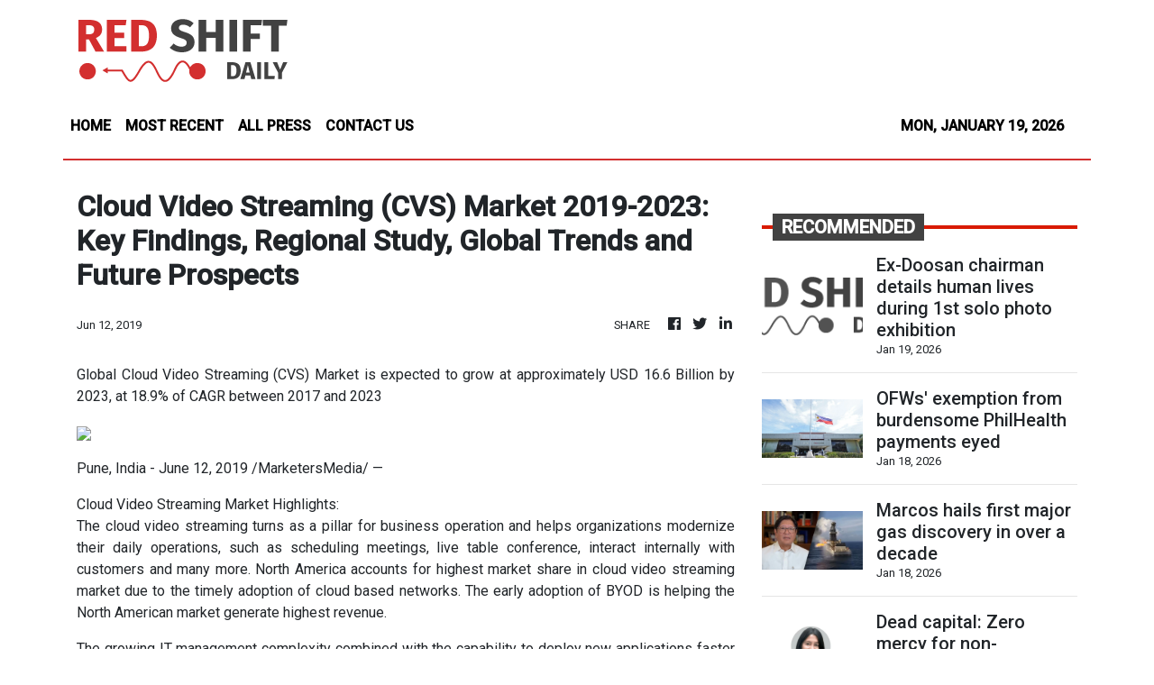

--- FILE ---
content_type: text/html; charset=utf-8
request_url: https://us-central1-vertical-news-network.cloudfunctions.net/get/fetch-include-rss
body_size: 107670
content:
[
  {
    "id": 112070526,
    "title": "Ex-Doosan chairman details human lives during 1st solo photo exhibition",
    "summary": "Park Yong-maan, a former chairman of Doosan Group, one of Korea’s oldest conglomerates, has made a surprising debut as a photographer, capturing vivid human moments in his first solo exhibition in Seoul. Titled \"Human Moment,\" the photo exhibition opened to the public Friday, showcasing a total of 80 photos taken over the past five decades. The exhibition runs through Feb. 15. Park, who turned 71 this year, started taking photos in 1975. When he was younger, he dreamed of becoming a photojournalist, but as was the case in most family-controlled conglomerates, his father strongly opposed the idea. Park ultimately went on to take the helm of the group. It took decades for him to realize his long-cherished dream of becoming a photographer. In 2022, he ceased all his management activities with Doosan Group after selling all of his shares in the company. “I picked warm and peaceful photos with traces of human beings, and most of them are ones that make me want to look again,” Park said. “I have no regrets in becoming a photographer now.” He collected most of the photos for the exhibi",
    "slug": "exdoosan-chairman-details-human-lives-during-1st-solo-photo-exhibition",
    "link": "https://www.koreatimes.co.kr/business/companies/20260119/ex-doosan-chairman-details-human-lives-during-1st-solo-photo-exhibition?utm_source=rss",
    "date_published": "2026-01-19T00:02:03.000Z",
    "images": "https://newsimg.koreatimes.co.kr/2026/01/18/7c43b054-34af-4141-854d-6c1b3364bfd6.jpeg",
    "categories": "3492,4637,1005,1432,1436,2688,3484,3493,3552,3563,3566,4645,4654,4671,4728,4743,4751,4752,4758,4771,4772,4779,4780,4794,4795,4796,4797",
    "img_id": "0",
    "caption": "",
    "country": "South Korea",
    "source_type": "rss",
    "source": "The Korea Times"
  },
  {
    "id": 112065340,
    "title": "OFWs' exemption from burdensome PhilHealth payments eyed",
    "summary": "Congressmen are pushing for the swift passage of House Bill (HB) No. 2--a measure that seeks to spare millions of migrant workers from mandatory premium payments to the Philippine Health Insurance Corporation (PhilHealth).\nIntroduced in the current 20th Congress by former House Speaker Leyte 1st district Rep. Martin Romualdez, HB No. 2 is seen as a timely response to the mounting financial pressure on overseas Filipino workers (OFWs) amid inflation, higher remittance costs, and stricter employment conditions in host countries.\nCommittee on Higher and Technical Education Chairman Tingog Party-list Rep. Jude Acidre, co-author, said the measure remains pending before the Committee on Health and is currently undergoing refinement at the technical working group (TWG) level.\nUnder HB No. 2, OFWs would no longer be required to directly pay premiums to the state health insurer. Instead, the national government would shoulder half of the contribution, with the other half to be covered by employers.\nAny unused subsidy would be redirected to enhance PhilHealth benefits or lower future premiums.\n“The proposed law of former Speaker Romualdez reflects the fact that OFWs contribute far more than their fair share to the economy, sending home remittances, paying taxes, and making sacrifices that keep families and businesses going. Requiring them to pay more for health coverage would be unfair, especially amid mounting global economic challenges,” Acidre said.\nAccording to the Bangko Sentral ng Pilipinas (BSP), remittances from OFWs remain resilient, but economists have warned that real income gains for migrant workers are being eroded by higher housing, food, and medical costs overseas.\nLabor groups have also reported growing dissatisfaction among OFWs over mandatory contributions, which they said were difficult to access while abroad.\nAcidre said the bill addresses long-standing equity issues in the Universal Health Care (UHC) system.\nSeveral OFW organizations have said mandatory payments discouraged enrollment, particularly among land-based workers on short-term contracts.\nHealth policy experts also note that the measure aligns with global best practices, where migrant workers’ health insurance is typically shared between employers and host governments rather than imposed solely on the worker.\n“This is a corrective measure. Universal health care must be universal in protection, not universal in burden,” Acidre underscored.\nHe said delays on the approval would mean missed opportunities to provide relief to millions of Filipino workers amid continuing global uncertainty.",
    "slug": "ofws-exemption-from-burdensome-philhealth-payments-eyed",
    "link": "https://mb.com.ph/article/10901931/philippines/national/ofws-exemption-from-burdensome-philhealth-payments-eyed",
    "date_published": "2026-01-18T22:47:00.000Z",
    "images": "https://mb.com.ph/manilabulletin/uploads/images/2026/01/18/72697.webp",
    "categories": "3492,4637,1005,1432,1436,2688,3484,3493,3552,3563,3566,4645,4654,4671,4728,4743,4751,4752,4758,4771,4772,4779,4780,4794,4795,4796,4797",
    "img_id": "0",
    "caption": "",
    "country": "Philippines",
    "source_type": "rss",
    "source": "Manila Bulletin"
  },
  {
    "id": 112065341,
    "title": "Marcos hails first major gas discovery in over a decade",
    "summary": "President Marcos announced on Monday, Jan. 19, the discovery of a new natural gas reservoir east of the Malampaya field, marking the country’s first significant gas find in more than ten years and strengthening domestic energy security.\nIn a video report posted on his social media accounts, Marcos said the reservoir, known as Malampaya East 1 (MAE-1), is located about five kilometers east of the existing Malampaya gas field.\nThe President said MAE-1 is estimated to contain around 98 billion cubic feet of gas in place, equivalent to nearly 14 billion kilowatt-hours of electricity in a year.\n“The Philippines has struck natural gas at Malampaya East-1, our first major discovery in more than a decade, giving fresh momentum to our efforts to secure a stable and reliable energy supply for the country,” he wrote on Facebook.\n“Ibig sabihin, makakapag-supply ito ng kuryente sa mahigit 5.7 milyon na milyong kabahayan, 9,500 na gusali, o halos 200,000 paaralan sa loob ng isang taon (This means it can supply electricity to more than 5.7 million households, 9,500 buildings, or nearly 200,000 schools for one year),” he said in the video.\nHe added that the discovery will help sustain Malampaya’s contribution and reinforce the country’s domestic gas supply for years to come.\n\nHigh-yield well\nInitial testing showed the MAE-1 well flowed at around 60 million cubic feet of gas per day, indicating high productivity comparable to the original Malampaya wells, according to the President.\nHe added that the discovery also includes condensate, a high-value liquid fuel that can further support efforts to stabilize the country’s power supply.\nPresident Marcos said the drilling was led by Filipinos and completed without any accidents or environmental incidents.\nNext steps in Malampaya expansion\nMarcos said MAE-1 is the first milestone under the Malampaya Phase 4 drilling campaign, which also includes the Camago and Bagong Pag-asa wells.\nHe said the next steps involve the completion and testing of Camago-3, followed by the drilling of the Pag-asa Exploration well to pursue additional gas resources.\nPublic-private partnership\nThe President credited the achievement to the Service Contract (SC) 38 Consortium led by Prime Energy, in partnership with UC 38, Philippine National Oil Company (PNOC) Exploration Corporation, and Prime Oil and Gas Incorporated.\n“Patunay ito na sa responsableng pangangalaga sa kalikasan at matibay na pagtutulungan ng gobyerno at pribadong sektor, makakamit natin ang mas maasahang supply ng enerhiya para sa bawat Pilipino (This proves that through responsible environmental stewardship and strong government–private sector cooperation, we can achieve a more reliable energy supply for every Filipino),” he said.",
    "slug": "marcos-hails-first-major-gas-discovery-in-over-a-decade",
    "link": "https://mb.com.ph/article/10901930/philippines/national/marcos-hails-first-major-gas-discovery-in-over-a-decade",
    "date_published": "2026-01-18T22:31:00.000Z",
    "images": "https://mb.com.ph/manilabulletin/uploads/images/2026/01/18/72696.webp",
    "categories": "3492,4637,1005,1432,1436,2688,3484,3493,3552,3563,3566,4645,4654,4671,4728,4743,4751,4752,4758,4771,4772,4779,4780,4794,4795,4796,4797",
    "img_id": "0",
    "caption": "",
    "country": "Philippines",
    "source_type": "rss",
    "source": "Manila Bulletin"
  },
  {
    "id": 112030837,
    "title": "Dead capital: Zero mercy for non-performing RE investors",
    "summary": "If there is one thing the energy sector can unanimously credit Secretary Sharon Garin for, it is grit: she cuts through bureaucracy, stands toe-to-toe with political power, mobilizes agencies, and brings stalled energy projects back into motion.\nHer record is written in resolved bottlenecks, such as right-of-way (ROW) challenges, permit gridlocks, and the fast-tracking of legislative processes for energy-related laws—a capability she mastered during her tenure as DOE Undersecretary. This is not simple praise; it is a mere acknowledgment of where she truly excels and what she can deliver.\nLast week, her ‘Iron Lady’ persona didn’t hesitate when she declared to the media that Solar Philippines could face up to ₱24 billion in fines and possible legal action for undelivered renewable energy commitments. The DOE estimated these shortfalls at beyond 12,000MW for the company founded by now-Congressman Leandro Leviste.\nAcross the industry, the news landed as a “victory moment.” It was widely perceived as the DOE’s long-awaited clampdown on non-performers, signaling that the era of political protection may no longer guarantee immunity.\nBut the celebration was brief. Unease quickly spread among local and foreign investors scrambling to assess how the DOE’s hardline stance would hit their own project pipelines—especially as unfamiliar policies have suddenly emerged to reshape the rules of engagement.\nSecretary Garin was forthright in stating that the cancellation of Leviste’s renewable energy service contracts was neither political retaliation nor tied to his maneuvers in the flood control controversy. Instead, it was presented as a straightforward consequence of failing to deliver on the capacity commitments those contracts demanded.\nIf the political layer is stripped away, industry players are left to reckon with what this precedent truly signals: is this a clear warning that, in the power industry, promises without follow-through will no longer be consequence-free?\nTipping the scales: The ‘unseen’ domino effect\nHere is the cold, hard truth: while stakeholders have very little sympathy for Solar Philippines due to its glaring lapses, their cautious optimism is tempered by gnawing fear that this crackdown could trigger an unwarranted domino effect across the industry.\nWith a precedent now firmly set—and with penalties imposed even on service contracts still in pre-development stages—pressing questions arise: will this tough new standard become the norm for every similarly situated RE contract across the board?\nVeterans in the sector remember a time when contract terminations simply involved submitting a formal notice to the DOE, after which the relinquished area was reopened for the next investor. At that time, stiff penalties and legal threats simply did not exist.\nIn her announcement, the Secretary indicated that Solar Philippines had been repeatedly flagged through official correspondence to meet its committed capacities, yet the company allegedly stayed uncommunicative, ignoring every warning.\nWhat keeps other industry players on edge is the murky math behind the penalty scale and whether the DOE will issue a clear, written policy to spell out these puzzling numbers.\nCase in point: In the first Green Energy Auction (GEA-1), Solar Philippines cornered 1,350MW—91 percent of the solar capacities offered. Since winners must post bond deposits worth 20 percent of project costs, a critical question arises: if that bond for undelivered commitments has already been forfeited, would the DOE still layer on additional penalties for the same capacities?\nFurthermore, through a strict technical lens, only GEA-awarded power supply agreements and bilateral deals with specific Commercial Operations Dates (CODs) should be considered “committed capacities.” Those at the pre-development stage are classified as “indicative” projects, meaning they may or may not lead to actual commercial development.\nWhy does this classification matter? Because if terminated contracts were still in pre-development, can they fairly be penalized? These projects often fail due to factors beyond a developer\\'s control: site acquisition hurdles, poor resource viability, financing deadlocks, or grid integration issues. Applying the “Leviste precedent” across the board risks holding projects liable for failures they cannot prevent.\nInvestors deserve clarity: are companies being penalized for failing to respond to letters, or for failing to deliver capacity? Does being responsive earn you a free pass even if your project is delayed?\nConsider the parallelism: one player ignores DOE orders and fails to deliver, while another sends 20 responses yet still misses its commitments. The end result is the same: zero megawatts. Do you punish only the “snobbish” offender, or do both face the music?\nAdditionally, DOE data shows relinquished and terminated contracts totaling 17,000MW. Yet, only one player has been publicly named—likely because the sheer scale of its failure made it a standout target. If a level playing field matters, shouldn’t those responsible for the remaining 5,000MW of \"dead capital\" face equal penalties?\nTake the offshore wind sector: the DOE touts at least 16 front-runner investors, but many are quietly backing out while stuck in pre-development. If the precedent holds, will these executives also face multi-billion peso legal actions?\nClean energy, dirty practices: The hidden scam network\nWithout sugarcoating it, the RE sector has become a breeding ground for opportunistic schemes. In the past, securing an RE service contract cost little more than ₱100,000. Previous administrations were lenient, leaving the system wide open to exploitation.\nAs a result, while there are fewer than two dozen truly serious players, the sector has been flooded by hundreds of \"flippers.\" This group includes a troubling cast of characters: awardees linked to international financial scandals, individuals under investigation for money laundering, and politicians acquiring contracts solely to flip land for a quick profit.\nThis underscores a glaring lack of rigorous due diligence by the DOE. By allowing the wrong investors to secure contracts, these projects were doomed from the start. The DOE must clean its own backyard and see past the illusion of a \"hot market.\" Beneath the surface, the industry is becoming a hotbed for scams disguised as legitimate opportunities.\nIf the DOE does not clearly define its penalty policy, it is easy to imagine Mr. Leviste winning in court and laughing all the way to the bank, while the rest of the sector is left carrying the fallout of regulatory confusion.\nAt this stage, we must look past personal feelings toward the penalized party. What matters is the integrity of government enforcement. Misreading this moment risks scaring off the very investment dollars the Philippines desperately needs.\nThe message must be unmistakable: the DOE must clarify whether penalties are aimed at ignored warnings or actual failures to deliver. Leaving investors in the dark only invites future administrations to weaponize vague rules and twist policy intent into political leverage.\nFor feedback and suggestions, please email: myrnamvelasco@gmail.com",
    "slug": "dead-capital-zero-mercy-for-nonperforming-re-investors",
    "link": "https://mb.com.ph/article/10901929/business/trade-industry/dead-capital-zero-mercy-for-non-performing-re-investors",
    "date_published": "2026-01-18T17:01:00.000Z",
    "images": "https://mb.com.ph/manilabulletin/uploads/images/2026/01/18/72493.webp",
    "categories": "3492,4637,1005,1432,1436,2688,3484,3493,3552,3563,3566,4645,4654,4671,4728,4743,4751,4752,4758,4771,4772,4779,4780,4794,4795,4796,4797",
    "img_id": "0",
    "caption": "",
    "country": "Philippines",
    "source_type": "rss",
    "source": "Manila Bulletin"
  },
  {
    "id": 112030843,
    "title": "PH tourism’s long road to global competitiveness",
    "summary": "In 2025, Philippine tourism experienced a pivotal year that was marked by remarkable domestic momentum, a historic surge in air travel through Ninoy Aquino International Airport (NAIA), and a renewed strategic emphasis on reclaiming its status as a global destination. Beneath the upbeat headline figures lies a nuanced story of promise tempered by ongoing challenges that demand both urgency and innovation from the Department of Tourism (DOT) — and all-round support from the government and private sector stakeholders of the tourism industry.\nAt the heart of this transformation has been the explosive growth of domestic tourism. As international arrivals lag behind regional peers, local travel has emerged as the backbone of the sector’s recovery and expansion. Filipinos’ passion for exploring their own archipelago has driven spending to near record peaks, with domestic tourism expenditures eclipsing pre-pandemic levels and consolidating tourism’s role as a pillar of economic activity in cities and rural communities alike.\nComplementing this domestic resurgence is the record-breaking passenger traffic at NAIA, which closed 2025 with over 52 million travelers passing through its terminals—the highest annual total in its history. While a significant portion of this figure reflects local outbound and domestic travel, the sheer volume highlights Philippine air connectivity’s rebound, lifting business and leisure travel across major hubs. The airport’s performance, backed by improved passenger processing systems and capacity enhancements, signals confidence in the Philippines as an aviation and tourism gateway.\nYet, the picture for international tourist arrivals reveals persistent challenges. Despite steady economic growth and a robust pipeline of destination experiences, the Philippines is still working to recapture its pre-pandemic foreign visitor numbers. Official data show roughly 5.6 million inbound tourists registered in 2025, a figure that, while significant, remains below both the government’s aspirational goals and the stronger rebound seen in many ASEAN neighbors.\nThese dynamics unfold against the backdrop of the Philippines’ increasing role in regional tourism leadership. As host of the 2026 ASEAN Tourism Forum in Cebu and chair of ASEAN in 2026, the country is uniquely positioned to influence policy dialogues around sustainable tourism development, connectivity, and joint marketing initiatives that can benefit the entire region.   The DOT has also championed bold ideas like a unified ASEAN visa and a “one tourism destination” strategy to lower barriers and promote seamless travel across member states.\nMoreover, tourism is not merely about leisure—its economic importance resonates with national growth objectives. Industry projections estimate that tourism could contribute nearly 21 percent of GDP in 2025, underlining its centrality in job creation, foreign exchange earnings, and multiplier effects across sectors.\nTo elevate Philippine tourism excellence beyond its current trajectory, the national leadership must accelerate action across several fronts:\nFirst: Expand international accessibility. Aggressively pursue air connectivity and route liberalization, prioritize reopening and expanding e-visa arrangements with key source markets such as China and India, and consider more flexible visa policies aligned with ASEAN peers.\nSecond: Invest in destination readiness. Infrastructure gaps—from regional airports to secondary seaports and road networks—must be addressed to disperse tourism benefits beyond the traditional hubs and unlock the potential of emerging destinations.\nThird: Enhance global marketing and branding. Strategic, data-driven campaigns that highlight niche segments beyond beaches—such as gastronomy, eco-tourism, MICE, and cultural heritage—will deepen global appeal and attract higher-yield travelers.\nFourth: Strengthen sustainable and inclusive practices. Embedding sustainability into every facet of tourism—from community-based circuits to climate-responsive infrastructure—will ensure long-term viability and resilience in the face of environmental and economic volatility.\nAs the nation assumes a greater leadership role in ASEAN and charts a forward path toward post-pandemic revitalization, the DOT’s strategy must be equally bold, inclusive, and globally oriented. The opportunity is clear—what remains is the steadfast pursuit of excellence that matches the Philippines’ breathtaking destinations with world-class access, service, and visitor experience.",
    "slug": "ph-tourisms-long-road-to-global-competitiveness",
    "link": "https://mb.com.ph/article/10901923/opinion/ph-tourisms-long-road-to-global-competitiveness",
    "date_published": "2026-01-18T16:05:00.000Z",
    "images": "https://mb.com.ph/manilabulletin/uploads/images/2026/01/18/72661.webp",
    "categories": "3492,4637,1005,1432,1436,2688,3484,3493,3552,3563,3566,4645,4654,4671,4728,4743,4751,4752,4758,4771,4772,4779,4780,4794,4795,4796,4797",
    "img_id": "0",
    "caption": "",
    "country": "Philippines",
    "source_type": "rss",
    "source": "Manila Bulletin"
  },
  {
    "id": 112030842,
    "title": "Manila Bay reclamation: A test of governance",
    "summary": "SPEAKING OUT\nWhen the rains come, Manila drowns. Streets turn into rivers, homes into islands. Ordinary Filipinos know this pain too well. Now imagine adding concrete walls across the bay, choking its natural flow. That’s what reclamation threatens to do.\nChurch leaders, fisherfolk, and civic groups are right: this is not just about land. It’s about life, livelihood, and legacy. Manila Bay is more than a postcard sunset—it’s a shield against floods, a pantry for fishermen, and a heritage site for generations.\nSo why push reclamation? Developers promise jobs, malls, and shiny business districts. Government agencies say it’s “progress.” But progress that sinks our cities and erases our culture is no progress at all.\nThis is where governance is tested. Will President Marcos Jr. stand with science, faith, and the people—or with short-term profit? Will government prove it can protect Filipinos from climate disasters, or will it gamble with our future?\nReclamation is not just an engineering project. It is a moral choice. To ban it is to say: we value people over profit, resilience over vanity, heritage over concrete.\nOrdinary Filipinos don’t need technical jargon. We need leaders who can look us in the eye and say: Your homes will be safe. Your children will inherit a bay that still breathes.\nThe Manila Bay reclamation debate is more than a policy issue. It is a mirror of governance. And in that mirror, we will see whether our leaders truly serve the people—or merely serve the powerful.\nThe ₱10M question — can justice outrun power?\nFor years, the families of missing sabungeros have lived with silence, grief, and unanswered questions. Now, with arrest warrants issued and a ₱10 million bounty on Charlie “Atong” Ang’s head, the hunt is finally on. But let’s be honest: this is not just about one man. It’s about whether our institutions can prove that justice is stronger than money, influence, and fear.\nThe ordinary Filipino knows this story too well. We’ve seen it in drug lords who vanish, in smugglers who walk free, in politicians who laugh at the law. The question is simple: will this case be different? Will the tracker teams, the Interpol notice, and the bounty finally pierce the armor of impunity?\nThis is the moment for reform. Not just in catching Ang, but in proving that no one is untouchable. The missing sabungeros are not statistics; they are fathers, sons, breadwinners. Their families deserve closure, and the nation deserves proof that justice is not for sale.\nThe hunt for Atong Ang is more than a manhunt. It is a test of our collective will. If he is captured, it will show that even the powerful must answer to the law. If he slips away, it will confirm the fears of many—that in the Philippines, justice is still a game rigged for the rich.\nThe ₱10M question is not just “Where is Atong Ang?” It is “Can we finally prove that justice belongs to the ordinary Filipino?” (totingbunye2000@gmail.com)",
    "slug": "manila-bay-reclamation-a-test-of-governance",
    "link": "https://mb.com.ph/article/10901924/opinion/manila-bay-reclamation-a-test-of-governance",
    "date_published": "2026-01-18T16:05:00.000Z",
    "images": "https://mb.com.ph/manilabulletin/uploads/images/2026/01/18/72662.webp",
    "categories": "3492,4637,1005,1432,1436,2688,3484,3493,3552,3563,3566,4645,4654,4671,4728,4743,4751,4752,4758,4771,4772,4779,4780,4794,4795,4796,4797",
    "img_id": "0",
    "caption": "",
    "country": "Philippines",
    "source_type": "rss",
    "source": "Manila Bulletin"
  },
  {
    "id": 112030841,
    "title": "They will fast on that day",
    "summary": "REFLECTIONS TODAY\nObserving how the disciples of John the Baptist and of the Pharisees are accustomed to fast, some people object and ask Jesus why his own disciples do not. The pious Jews fast twice—at the beginning and middle part of the week. They would declare a period of fast every time the nation faces grave dangers and calamities. They fast on Yom Kippur or Day of Atonement, the most important holy day in the Jewish faith. For some rabbis, fasting would hasten the coming of the Messiah.\nJesus’ disciples have caught the attention of certain Jews since they behave differently. While the disciples fast on certain occasions like other people normally do, they are not exactly known for being ascetics. Jesus—and surely also his disciples—is even called “a glutton and a drunkard” (Mt 11:19) by his detractors because he joins people in table fellowship. Jesus clarifies his position by revealing himself as the bridegroom among the wedding guests. A grand wedding between God and his people will take place in heaven, and for now the bridegroom—the Messiah— tries to woo the bride. With Jesus’ coming, the joy of the wedding is being symbolized and anticipated.\nFirst Reading • 1 Sm 15:16-23 \nSamuel said to Saul: “Stop! Let me tell you what the Lord said to me last night.” Saul replied, “Speak!” Samuel then said: “Though little in your own esteem, are you not leader of the tribes of Israel? The Lord anointed you king of Israel and sent you on a mission, saying, ‘Go and put the sinful Amalekites under a ban of destruction. Fight against them until you have exterminated them.’ Why then have you disobeyed the Lord? You have pounced on the spoil, thus displeasing the Lord.” Saul answered Samuel: “I did indeed obey the Lord and fulfill the mission on which the Lord sent me. I have brought back Agag, and I have destroyed Amalek under the ban. But from the spoil the men took sheep and oxen, the best of what had been banned, to sacrifice to the Lord their God in Gilgal.” But Samuel said: “Does the Lord so delight in burnt offerings and sacrifices as in obedience to the command of the Lord? Obedience is better than sacrifice, and submission than the fat of rams. For a sin like divination is rebellion, and presumption is the crime of idolatry. Because you have rejected the command of the Lord, he, too, has rejected you as ruler.”\nResponsorial Psalm • Ps 50 \n“To the upright I will show the saving power of God.”\nGospel • Mk 2:18-22 \nThe disciples of John and of the Pharisees were accustomed to fast. People came to Jesus and objected, “Why do the disciples of John and the disciples of the Pharisees fast, but your disciples do not fast?” Jesus answered them, “Can the wedding guests fast while the bridegroom is with them? As long as they have the bridegroom with them they cannot fast. But the days will come when the bridegroom is taken away from them, and then they will fast on that day. No one sews a piece of unshrunken cloth on an old cloak. If he does, its fullness pulls away, the new from the old, and the tear gets worse. Likewise, no one pours new wine into old wineskins. Otherwise, the wine will burst the skins, and both the wine and the skins are ruined. Rather, new wine is poured into fresh wineskins.”\nSource: “365 Days with the Lord 2026,” St. Paul’s, 7708 St. Paul Rd., SAV, Makati City (Phils.); Tel.: 632-895-9701; E-mail: publishing@stpauls.ph; Website: http://www.stpauls.ph.",
    "slug": "they-will-fast-on-that-day",
    "link": "https://mb.com.ph/article/10901925/opinion/they-will-fast-on-that-day",
    "date_published": "2026-01-18T16:05:00.000Z",
    "images": "https://mb.com.ph/manilabulletin/uploads/images/2026/01/18/72664.webp",
    "categories": "3492,4637,1005,1432,1436,2688,3484,3493,3552,3563,3566,4645,4654,4671,4728,4743,4751,4752,4758,4771,4772,4779,4780,4794,4795,4796,4797",
    "img_id": "0",
    "caption": "",
    "country": "Philippines",
    "source_type": "rss",
    "source": "Manila Bulletin"
  },
  {
    "id": 112030840,
    "title": "Digital champions and microentrepreneurs powering inclusive growth",
    "summary": "FROM THE MARGINS\nFor many Filipino microentrepreneurs, digital transformation is not about technology for its own sake — it is about survival, resilience, and the chance to dream bigger. The 4th Digital Financial Inclusion Awards (DFIA) brought those stories to the fore, honoring microentrepreneurs who turned digital tools into lifelines for their families and communities.\nThe DFIA recognizes outstanding microentrepreneurs supported by microfinance institutions (MFIs) who have successfully harnessed digital platforms to grow their businesses and expand access to financial services for low-income Filipinos. Made possible through the partnership of the Citi Foundation and the Microfinance Council of the Philippines, Inc. (MCPI), with the support of the Bangko Sentral ng Pilipinas (BSP), the DFIA build on the legacy of the Citi Microentrepreneurship Awards, which has honored more than 150 microentrepreneurs and MFIs nationwide since 2002.\nAt its heart, the DFIA is about innovation with purpose — how everyday entrepreneurs use social media, e-commerce platforms, mobile banking, and digital payments to navigate uncertainty and create opportunity.\nTurning crisis into opportunity\nFor Josephia Azores of Isabela, supported by Alalay sa Kaunlaran, Inc. (ASKI), the Covid-19 pandemic became a turning point. Formerly producing paper mâché items, she pivoted to wooden kitchenware and dinnerware when demand shifted. By building a website and maximizing Facebook marketing, she not only survived but grew—posting a 20 percent increase in sales and reaching customers as far as Spain, the United States, and Canada. Digital payment platforms like GCash and PayPal made transactions faster and more efficient, cutting costs and expanding her reach.\nAnother ASKI awardee, Danise Palmero of Aurora, saw a gap in local services and filled it with Passfast Baler, a digitally-enabled enterprise offering delivery, ticketing, and logistics services. With a self-developed website and online payments, her business now handles up to 100 orders daily, helping create jobs in the community.\nGrowing businesses\nIn Metro Manila, Tulay sa Pag-unlad, Inc. (TSPI)-supported entrepreneur Roby Grace Bernabe achieved a remarkable 300 percent growth by selling customized printing products through Shopee, Lazada, and TikTok. Almost all transactions are digital, allowing her to manage orders efficiently while reaching customers nationwide.\nIn Laguna, fellow TSPI awardee Rosalie Orijola relied on Facebook promotions and a point-of-sale system to keep her family restaurant afloat during the pandemic. What began as a survival strategy turned into steady growth, with daily orders and monthly income rising significantly.\nFor awardees supported by Negros Women for Tomorrow Foundation (NWTF), digital platforms proved crucial in strengthening local value chains. In Bohol, Mylene Bersabal expanded her mushroom-based food enterprise through Facebook and cashless payments, sourcing materials from local farmers and providing livelihood. In Negros Occidental, Gladys Maipid pivoted from furniture-making to food processing, sustaining her business through Facebook Marketplace and Messenger.\nIn Cebu, Edna Maloon of Ying Gowns grew her formal wear rental business online, while Cecilia Oroc revived a heritage delicacy —Tinapay Crisp — using social media, reaching both local and overseas customers.\nDigital tools transform\nEntrepreneurs supported by CARD Inc., CARD Bank, and CARD SME Bank showed how digital tools can transform both agriculture and creative industries. In Misamis Oriental, Carmelita Dapanas supplies fresh produce and cacao products to markets and hotels across regions using social media. In Bohol, Annalisa Monil streamlined farm-to-market transactions through Messenger orders and digital payments.\nIn Davao City, former OFW Raquel Lanaban grew her batik and paper wallet business by 90 percent through online engagement. In Cavite, Niel Danica Polong expanded a small food venture into a thriving online enterprise, with most orders coming through Facebook.\nFrom Ahon sa Hirap, Inc. (ASHI), RJ De Chavez of Laguna built strong customer loyalty for his Lapoy Bistro through Facebook, while Maricar Pagao scaled her customized box-making business nationwide using social media groups, delivery platforms, and digital payments.\nSupported by RAFI Microfinance, Ailyn Flormata of Cebu doubled sales of Aira Bagshop by fully embracing Facebook, Shopee, and TikTok Shop, ensuring continuous support for local weavers. In Rizal, Alan Romero — supported by Kabuhayan sa Ganap na Kasarinlan Credit and Savings Cooperative (K-Coop) — transitioned his garments business to TikTok and Shopee, tripling his income and improving his family’s quality of life, while sustaining jobs for fellow workers.\nEnabling digital inclusion\nThese successes are made possible by strong institutional partnerships. The Citi Foundation advances inclusive economic progress through its “More than Philanthropy” approach, leveraging Citi’s global expertise. MCPI, representing about 90 percent of the Philippine microfinance sector, continues to champion sustainable and client-responsive solutions to poverty. The BSP has embedded financial inclusion as a core mandate for resilience and equitable growth.\nThe awarding ceremony, graced by BSP Governor Eli Remolona, Jr. and Citi Philippines CEO Paul Favila, underscored the importance of public-private collaboration in scaling digital financial inclusion.\nThe DFIA reaffirms a powerful truth: when digitalization is grounded in mission and inclusivity, it becomes a catalyst for transformation. The stories of the awardees show that technology can sustain livelihoods and strengthen communities.\n* * *\n“A big business starts  small.” – Richard Branson\n(Dr. Jaime Aristotle B. Alip is a poverty eradication advocate. He is the founder of the Center for Agriculture and Rural Development Mutually-Reinforcing Institutions (CARD MRI), a group of 23 organizations that provide social development services to eight million economically-disadvantaged Filipinos and insure more than 27 million nationwide.)",
    "slug": "digital-champions-and-microentrepreneurs-powering-inclusive-growth",
    "link": "https://mb.com.ph/article/10901926/opinion/digital-champions-and-microentrepreneurs-powering-inclusive-growth",
    "date_published": "2026-01-18T16:05:00.000Z",
    "images": "https://mb.com.ph/manilabulletin/uploads/images/2026/01/18/72666.webp",
    "categories": "3492,4637,1005,1432,1436,2688,3484,3493,3552,3563,3566,4645,4654,4671,4728,4743,4751,4752,4758,4771,4772,4779,4780,4794,4795,4796,4797",
    "img_id": "0",
    "caption": "",
    "country": "Philippines",
    "source_type": "rss",
    "source": "Manila Bulletin"
  },
  {
    "id": 112030839,
    "title": "Celebrating seven years of BARMM with the districting law",
    "summary": "PEACE BY PEACE\nSomething remarkable happened in the wee hours of Jan. 13. The Bangsamoro Transition Authority (BTA) finally passed the districting law that redraws the parliamentary map of the Bangsamoro Autonomous Region in Muslim Mindanao (BARMM).\nParliament Bill No. 415 establishes 32 single-member parliamentary districts across the region, demonstrating the Bangsamoro government’s unwavering commitment to democratic inclusion and equitable representation under the Bangsamoro Organic Law (BOL).\nThe districting law does not only pave the way for the first BARMM parliamentary elections. It is a gift to Bangsamoro people, empowering them to choose their rightful leaders, shape their communities, and most of all, have a stake in building their future.\nI commend the BTA, headed by Speaker of Parliament Mohammad Yacob, for shepherding his co-members of Parliament in passing the bill and BARMM Chief Minister Abdulraof Macacua for throwing his full support behind the landmark legislative measure.\nThe passage of this districting law reflects the BARMM government’s political maturity, its capacity to overcome seemingly insurmountable challenges, as well as reaffirms the region’s rightful place in our nation’s democratic fabric.\nBut what gives the passage of this districting law more meaning is that the BARMM is set to celebrate its seven founding anniversary on Jan. 21, when 1.5 million people voted to ratify the BOL, leading to the establishment of the Bangsamoro region and its government.\nWe cannot think of a better way to commemorate the region’s anniversary than by passing a law that strengthens the region’s democratic foundation and deepens the people’s participation in the affairs of governance.\nThe districting law is a testament to the courage, resolve and vision of Bangsamoro leaders, particularly their commitment to fostering inclusive representation, which is the very essence of autonomy. It is a beacon of progress, growth and pride.\nHowever, as we celebrate this major milestone, let us keep in mind that there is still a lot of work ahead of us.\nUnder the Philippine Constitution, the authority to set the official date of elections rests with Congress. Unlike the legislative prerogative exercised by the Bangsamoro Parliament, only the House of Representatives and Senate can formally schedule the BARMM elections.\nSetting the date of the much-awaited political exercise is a constitutional mandate of Congress. It would provide certainty for election administrators, political aspirants, civil society, and most importantly, to the voters themselves.\nWhen the Bangsamoro people line up at polling precincts, they are casting their votes in the hope of creating a better, brighter and more progressive future. And it is our highly-esteemed legislators who can help make this happen.\nI am, therefore, happy to hear that Lanao del Sur Rep. Zia Alonto Adiong has promised to file a bill that will fix the date of the BARMM elections. According to the congressman, he has already prepared a draft bill to be filed when Congress resumes its session on Jan. 26.\nBy doing so, our honorable legislators shall demonstrate their recognition to the decades-long struggle and hard-earned progress of the Bangsamoro people, and reaffirm that they deserve a government that will uplift their way of life\nThis will send a clear and powerful message to the rest of the nation and the world that the Philippines stands firmly behind a peace process that is rooted in justice, dignity, and democratic empowerment.\nThe setting of the election date will finally bring back the Bangsamoro people’s aspiration for political empowerment to exercise their right to suffrage and establish a fully functioning, duly-elected democratic government.\nThis will not only snowball for the electoral preparations, but increase in voter confidence, and strengthen the trust of the Bangsamoro populace in the democratic process.\nThe Bangsamoro people’s peace journey has been long and filled with challenges. They have lived through decades of armed conflict, marginalization and exclusion. It is time for them to write a new chapter in their history.\nThrough the first BARMM parliamentary elections, our Bangsamoro brothers and sisters can finally take part in creating a government that is accountable, transparent and people-centered. The districting law will be the key in realizing this long-held aspiration.\nI, therefore, urge all stakeholders — national agencies, local governments, civil society, international partners, and, most of all, the Bangsamoro people — to continue working collaboratively in this crucial phase that will chart the course of the region’s future.\nAs we celebrate the BARMM’s 7th founding anniversary, may this milestone continue to remind us that genuine peace can only be realized through empowerment and inclusion. Setting the election date through a law passed by Congress will solidify this promise.\n(Secretary Carlito G. Galvez, Jr. is the presidential adviser on peace, reconciliation and unity.)",
    "slug": "celebrating-seven-years-of-barmm-with-the-districting-law",
    "link": "https://mb.com.ph/article/10901927/opinion/celebrating-seven-years-of-barmm-with-the-districting-law",
    "date_published": "2026-01-18T16:05:00.000Z",
    "images": "https://mb.com.ph/manilabulletin/uploads/images/2026/01/18/72667.webp",
    "categories": "3492,4637,1005,1432,1436,2688,3484,3493,3552,3563,3566,4645,4654,4671,4728,4743,4751,4752,4758,4771,4772,4779,4780,4794,4795,4796,4797",
    "img_id": "0",
    "caption": "",
    "country": "Philippines",
    "source_type": "rss",
    "source": "Manila Bulletin"
  },
  {
    "id": 112030838,
    "title": "Defending truth as a national security imperative",
    "summary": "BARRACKS AND STRATEGY\nThe nature of conflict has changed. While traditional security threats remain, the digital environment has opened a new and increasingly dangerous front where false information, coordinated disinformation, and manipulated media can undermine public trust and national cohesion. In this context, the experience of the Armed Forces of the Philippines (AFP) in confronting fake news and deepfakes offers an important lesson in how modern security must adapt to the realities of the information age.\nDisinformation and its strategic impact\nDisinformation has evolved beyond isolated misinformation into a deliberate strategic tool. Its objective is not merely to mislead, but to weaken institutions, erode public confidence, and create internal friction. The AFP has been a recurring target of fabricated narratives, particularly during politically sensitive periods and moments of heightened regional tension.\nOne notable example involved sustained online attacks against the Chief of Staff of the AFP (CSAFP), General Romeo S. Brawner Jr. Various social media accounts and coordinated pages circulated claims questioning his leadership capacity and alleging internal disunity within the ranks. These narratives were traced to groups and networks previously identified by security agencies as having links to destabilization efforts. The messaging pattern—amplified simultaneously across platforms—suggested coordination rather than organic criticism.\nThe AFP responded by reinforcing transparency and institutional unity. Official statements, command briefings, and public engagements emphasized continuity of leadership, operational stability, and command confidence. Importantly, these false narratives were neutralized not only through rebuttals, but through consistent demonstration of operational competence and visible command cohesion, which contradicted claims of internal instability.\nDisinformation in the context of the China issue\nAnother persistent credibility challenge emerged in relation to the West Philippine Sea and broader China-related security issues. Pro-China online groups, some of which were later exposed through investigative reporting and intelligence assessments as being financially supported by Chinese-linked entities, promoted narratives portraying the AFP as provocative, subservient to foreign powers, or exaggerating maritime incidents.\nThese narratives aimed to downplay documented encounters in the West Philippine Sea, discredit AFP reporting, and shift blame away from foreign coercive actions. In several instances, manipulated videos, misleading translations, and selective framing of incidents were used to cast doubt on the AFP’s accounts.\nThe AFP countered these campaigns by grounding its communications in verifiable evidence—releasing unedited footage, coordinating messaging with civilian maritime agencies, and aligning public statements with international law and multilateral verification. By maintaining factual consistency and engaging both domestic and international audiences, the AFP reduced the traction of disinformation and reinforced its credibility amid competing narratives.\nAllegations of corruption and institutional integrity\nDisinformation has also targeted the AFP through allegations linking the institution to corruption-tainted government projects. Social media posts and unverified claims accused the military of involvement in irregular procurement and infrastructure initiatives, often without documentary evidence or attribution to responsible oversight bodies.\nThese allegations exploited public sensitivities surrounding corruption and attempted to conflate individual or civilian-led project issues with institutional responsibility. The AFP addressed these claims by clearly delineating its role, cooperating with auditing and investigative bodies, and reiterating adherence to procurement laws and accountability mechanisms. By deferring to formal oversight processes and avoiding defensive posturing, the AFP preserved institutional credibility while allowing lawful investigations to proceed.\nDeepfakes and the erosion of credibility\nThe emergence of deepfake technology has further raised the stakes. Artificial intelligence now allows the creation of highly convincing audio and video materials that falsely depict public officials or military leaders issuing statements or directives they never made. Such content carries the potential to cause confusion, panic, or even institutional destabilization if left unchallenged.\nFor the AFP, this challenge underscores the fragility of credibility in an era of advanced digital manipulation. Visual and audio materials—once treated as reliable evidence—can no longer be accepted at face value. The AFP’s emphasis on verification protocols, inter-agency coordination, and rapid public advisories reflects an understanding that credibility must be actively defended. The battle against deepfakes is therefore not only technical but institutional, requiring sustained transparency and public trust.\nThe role of an informed public\nDespite the AFP’s efforts, the fight against disinformation cannot be won by institutions alone. The speed and reach of social media place ordinary citizens at the center of the information ecosystem. Each user becomes a potential gatekeeper—or amplifier—of false content. Recognizing this, the AFP has consistently urged the public to rely on official and verified sources, and to exercise critical judgment before sharing information.\nThis call is not an attempt to suppress dissent or limit free expression. Rather, it is a recognition that democratic resilience depends on information discipline. A vigilant and informed public diminishes the effectiveness of disinformation campaigns and reinforces institutional legitimacy. In this context, truth becomes a shared responsibility, and discernment becomes a civic duty.\nConclusion\nIn an age where false narratives can spread rapidly and convincingly, safeguarding information integrity is no longer optional. It is fundamental to national security.\n(Lt. Gen. Jaime S. de los Santos served with distinction as a military professional, 42nd Commanding Gen. Philippine Army, 1st Force Commander, UN Multi-National Peacekeeping Force in East Timor, former member, UP Board of Regents and Professorial Lecturer II (part-time), UP-Diliman.)",
    "slug": "defending-truth-as-a-national-security-imperative",
    "link": "https://mb.com.ph/article/10901928/opinion/defending-truth-as-a-national-security-imperative",
    "date_published": "2026-01-18T16:05:00.000Z",
    "images": "https://mb.com.ph/manilabulletin/uploads/images/2026/01/18/72668.webp",
    "categories": "3492,4637,1005,1432,1436,2688,3484,3493,3552,3563,3566,4645,4654,4671,4728,4743,4751,4752,4758,4771,4772,4779,4780,4794,4795,4796,4797",
    "img_id": "0",
    "caption": "",
    "country": "Philippines",
    "source_type": "rss",
    "source": "Manila Bulletin"
  },
  {
    "id": 112020937,
    "title": "DOE sets opening price for debut waste-to-energy auction",
    "summary": "The Energy Regulatory Commission (ERC) established an initial price ceiling for its debut biomass waste-to-energy auction, part of a broader push to diversify the nation’s renewable energy mix and address urban waste management challenges.\nThe regulator approved a preliminary Green Energy Auction Reserve price of ₱8.0167 per kilowatt-hour for the upcoming sixth round of the Green Energy Auction program, according to the ERC. \nGEA-6 round is specifically designed as a “special auction” for waste-to-energy projects. The proposed rate will undergo a series of public stakeholder consultations scheduled for Jab. 30, Feb. 5, and Feb. 6 before a final price is determined.\nThe ERC’s preliminary pricing model assumes an average upfront construction cost of approximately ₱243 million per megawatt. For a 10-megawatt plant, the commission estimates annual operations and maintenance expenses will reach ₱154 million. \nWhile fuel costs for these facilities are pegged at zero because they utilize waste as feedstock, the technology is seen as a capital-intensive but reliable addition to the grid.\nThe Department of Energy (DOE) has identified five specific lots for these projects across Metro Manila, the Visayas, and Mindanao. The auction is expected to offer a total of 170 megawatts of capacity, targeting waste feedstock sourced from the country\\'s most densely populated urban centers. \nBeyond power generation, the government expects the initiative to mitigate long-standing flood control issues by improving municipal solid waste collection and processing.\nUnder the rules of the GEA-6 round, winning developers will enter into partnerships with local government units for a guaranteed supply of feedstock. \nThe bidding process will operate on a “pay-as-bid” basis, and successful projects are slated for completion by 2028. Once operational, these facilities are expected to deliver power to the national grid under 25-year supply contracts.\nThe waste-to-energy round is one of several competitive tenders the DOE has planned for the year. It follows an anticipated auction for offshore wind projects scheduled to begin in the first quarter of 2026. \nFor that separate offshore wind round, the ERC has set a preliminary reserve price of ₱10.3859 per kilowatt-hour, highlighting the varying cost structures across the country’s expanding renewable energy portfolio.\n**media[32274]**",
    "slug": "doe-sets-opening-price-for-debut-wastetoenergy-auction",
    "link": "https://mb.com.ph/article/10901919/business/trade-industry/doe-sets-opening-price-for-debut-waste-to-energy-auction",
    "date_published": "2026-01-18T16:01:00.000Z",
    "images": "https://mb.com.ph/manilabulletin/uploads/images/2026/01/18/72448.webp",
    "categories": "3492,4637,1005,1432,1436,2688,3484,3493,3552,3563,3566,4645,4654,4671,4728,4743,4751,4752,4758,4771,4772,4779,4780,4794,4795,4796,4797",
    "img_id": "0",
    "caption": "",
    "country": "Philippines",
    "source_type": "rss",
    "source": "Manila Bulletin"
  },
  {
    "id": 112020936,
    "title": "CREC to double annual spending to ₱114 billion amid aggressive solar push",
    "summary": "Citicore Renewable Energy Corp. (CREC) plans to accelerate its solar power rollout, aiming to commission two gigawatts of new capacity by 2026, a move that would triple its existing portfolio and bring the developer closer to its long-term output targets.\nCREC President and CEO Oliver Tan told reporters that the company expects to energize several projects awarded under the government’s second Green Energy Auction program during the first quarter of next year.\nThose initial projects are nearing completion, with the company currently working on connection points with the National Grid Corporation of the Philippines (NGCP), Tan said.\nFollowing the initial phase, Citicore intends to launch five additional renewable energy projects across North Luzon, South Luzon, and the Visayas.\nThe 2-gigawatt expansion would bring the company’s total operational portfolio to 3 gigawatts, marking a significant milestone toward its broader 5-gigawatt goal by 2028.\nTan said the upcoming expansion was a major step forward but stopped short of calling 2026 a “golden year” for the firm.\nBecause the 3-gigawatt milestone represents only 60 percent of the company’s ultimate 2028 target, Tan noted that much work remains, while also cautioning that the timeline for bringing projects online remains subject to potential delays from adverse weather conditions.\nTo support the rapid expansion and manage the intermittent nature of solar power, the company plans to integrate battery energy storage systems into the new sites to ensure a more stable supply for the grid.\nThe aggressive construction schedule will require a significant increase in spending. Tan expects capital expenditure to double this year to approximately 114.5 billion pesos, up from about 57.25 billion pesos in the previous year.\nMuch of this funding is earmarked for projects secured under the Department of Energy\\'s fourth Green Energy Auction, where Citicore bagged 1,212 megawatts of capacity across ground-mounted solar and integrated storage systems.\nHowever, the developer faces rising costs. Tan warned that a weakening peso remains a primary headwind, given that Citicore imports between 50 percent and 60 percent of its technical equipment.\nGlobal commodity trends are also weighing on the budget, with high prices for copper and silver—essential components for solar panels and cabling—adding inflationary pressure to the company’s capital requirements.\nCiticore plans to fund this year’s capital budget through a mix of 70 percent conventional debt financing and 30 percent equity.\n**media[12031]**",
    "slug": "crec-to-double-annual-spending-to-114-billion-amid-aggressive-solar-push",
    "link": "https://mb.com.ph/article/10901920/business/trade-industry/crec-to-double-annual-spending-to-114-billion-amid-aggressive-solar-push",
    "date_published": "2026-01-18T16:01:00.000Z",
    "images": "https://mb.com.ph/manilabulletin/uploads/images/2026/01/18/72476.webp",
    "categories": "3492,4637,1005,1432,1436,2688,3484,3493,3552,3563,3566,4645,4654,4671,4728,4743,4751,4752,4758,4771,4772,4779,4780,4794,4795,4796,4797",
    "img_id": "0",
    "caption": "",
    "country": "Philippines",
    "source_type": "rss",
    "source": "Manila Bulletin"
  },
  {
    "id": 112020935,
    "title": "Fitch sees Philippine lenders defying regional margin pressure",
    "summary": "Philippine banks are poised for sustained profitability through 2026, bolstered by robust loan demand and a global shift toward monetary easing, according to Fitch Ratings. \nIn a report dated Jan. 13. the debt watcher identified the Philippines, alongside India, Vietnam, and Indonesia, as a primary engine for regional banking growth, describing strong loan expansion as “critical lever” for maintaining bottom-line health in emerging markets.\n“Strong loan growth in many emerging markets—particularly India, Vietnam, the Philippines and Indonesia—remains a critical lever for sustaining profitability,” Fitch Ratings said.\nLending by big banks, or universal and commercial banks (U/KBs), held steady in November 2025 as private consumption remained robust.\nFitch added that the nearing-end monetary easing cycles across central banks in Asia Pacific (APAC) would prop up earnings growth for most banks in the region, including the highly profitable Philippine banks.\nDespite steady loan growth in November, Reyes Tacandong & Co. Senior Adviser Jonathan Ravelas earlier said lingering flood-control issues still threaten to weigh on banks’ lending confidence.\n“When trust is shaken, investors hesitate, and banks become more cautious,” said the economist.\nRegionally, Fitch expects a marginal drop in APAC banks’ profits from lending. This will slightly reduce profits relative to their risk-weighted assets, but the effect should be “manageable” in the near term, the debt watchdog said.\n“Intensifying competition, regulatory and conduct risks, and normalisation in fee and trading income in some markets could add further earnings variability within individual banking systems and across APAC,” it added.\nMeanwhile, Bangko Sentral ng Pilipinas (BSP) Governor Eli M. Remolona Jr. told the private sector last week that the banking system is “healthy and resilient, giving banks the strength to lend and fuel growth.”\nAs of end-November 2025, the Philippine banking system’s total assets climbed by ₱2 trillion to ₱28.72 trillion from ₱26.73 trillion in 2024 on the back of stable lending activity.\nPreliminary BSP data showed that the combined assets of domestic banks increased 7.4 percent year-on-year as of end-November 2025, continuing the 7.1-percent expansion seen in October.\nBanks’ assets are primarily supported by deposits, loans, and investments, including cash, balances due from other banks, interbank loans receivable (IBL), and reverse repurchase agreements (RRP), net of credit loss provisions.\nAs of end-November, the banking sector’s total loan portfolio, including IBL and RRP, increased by 11.7 percent to ₱15.89 trillion from ₱14.23 trillion in the same period in 2024.\nNet investments, which include financial assets and equity holdings in subsidiaries, rose by 6.5 percent to ₱8.39 trillion from ₱7.88 trillion in 2024. Net real and other properties acquired (ROPA) jumped by a fifth to ₱137 billion from ₱113.8 billion in 2024.\nMeanwhile, cash and balances due from banks declined by one-fifth to ₱2.05 trillion from ₱2.57 trillion in 2024. Other assets of the banking industry rose 15.9 percent to ₱2.25 trillion in November 2025, from ₱1.94 trillion a year earlier.\nMeanwhile, total liabilities of the banking system reached ₱25.07 trillion during the period, up 7.2 percent from ₱23.4 trillion in 2024.\nDeposits accounted for the bulk—84.7 percent—of banks’ liabilities, rising to ₱21.24 trillion as of end-November from ₱19.79 trillion in 2024. Of the total deposits, peso-denominated accounts amounted to ₱16.45 trillion, while foreign currency deposits reached ₱3.34 trillion.\nRizal Commercial Banking Corp. chief economist Micael Ricafort said the ₱2-trillion year-on-year growth in banks’ assets was “largely due to the continued double-digit growth in bank loans, especially the more than 20-percent growth in consumer loans.”\nRicafort added that it was also driven by the sustained expansion in banks’ net income amid trading gains, which increased banks’ capital and total assets. He noted that banking has been one of the “most profitable industries in recent years.”\nFor Ricafort, further easing in key borrowing costs—now at 4.5 percent—and banks’ reserve requirements will bolster demand for loans and help banks grow their assets faster than the economy.\n“Sustained growth in banks’ deposits also supports continued growth in bank loans, earnings, investments, and overall asset growth,” he added.",
    "slug": "fitch-sees-philippine-lenders-defying-regional-margin-pressure",
    "link": "https://mb.com.ph/article/10901921/business/banking-finance/fitch-sees-philippine-lenders-defying-regional-margin-pressure",
    "date_published": "2026-01-18T16:01:00.000Z",
    "images": "https://mb.com.ph/manilabulletin/uploads/images/2026/01/18/72510.webp",
    "categories": "3492,4637,1005,1432,1436,2688,3484,3493,3552,3563,3566,4645,4654,4671,4728,4743,4751,4752,4758,4771,4772,4779,4780,4794,4795,4796,4797",
    "img_id": "0",
    "caption": "",
    "country": "Philippines",
    "source_type": "rss",
    "source": "Manila Bulletin"
  },
  {
    "id": 112020934,
    "title": "DOTr to lean on private partners, foreign aid as 2026 infra budget declines",
    "summary": "The Department of Transportation (DOTr) will allocate a smaller budget for its infrastructure outlay this year as it turns to overseas funding and private-sector partners to expedite the administration’s big-ticket projects.\nBased on the DOTr’s presentation during the government’s economic briefing last week, the agency has earmarked ₱74.5 billion for its infrastructure projects this year, nearly 28 percent lower than last year’s ₱103.05 billion.\nThis is expected to have no impact on ongoing projects, since around 80 percent of the DOTr’s infrastructure projects are funded by official development assistance (ODA), or foreign aid.\nActing Transportation Secretary Giovanni Lopez said the DOTr can obligate around ₱60 billion or roughly 80 percent of the year’s infrastructure outlay within the first quarter to fast-track construction of major projects.\n“The budget for DOTr for the entire year right now is around ₱103 billion, and the DOTr central alone is ₱75 billion. But we have unprogrammed appropriations so far as the loan proceeds are concerned,” he said.\nWhile no details were provided in the spending plan this year, railway projects are expected to once again account for the lion’s share of the infrastructure budget.\nLast year, the DOTr allotted ₱75.16 billion for railway projects, with obligations reaching 96.04 percent while disbursements were at 76.69 percent.\nThis funding complements the ODA loans extended to the government to help build projects such as the North–South Commuter Railway (NSCR), the Metro Manila Subway Project (MMSP), and Metro Rail Transit Line 7 (MRT-7).\nAs of November 2025, subway construction had reached 25.57 percent, with train test runs scheduled for 2028 and full operations targeted for 2032.\nConstruction of the 147-kilometer NSCR stood at 35.42 percent during the same period, with partial operations of the Valenzuela–Malolos segment set for next year, and the Malolos–Clark segment in 2028.\nMRT-7, a project of San Miguel Corp. (SMC), was 81.83 percent complete, with commercial operations of its first 12 stations scheduled for next year.\nTaking into account last year’s spending, the road sector is expected to receive the second-highest share in the infrastructure outlay for the year. In 2025, projects under the sector received ₱19.22 billion.\nPriority road projects include the ongoing modernization of the EDSA Busway, and the construction of the Davao Public Transport Modernization Project (DPTMP) and Cebu Bus Rapid Transit.\nThe DOTr is also targeting to complete new road sections connecting to the South Luzon Expressway (SLEX), Cavite-Laguna Expressway (CALAX), Cavite-CALAX Link Expressway, C-5 Link Expressway, and Skyway Stage 3.\nLast year, the agency allocated ₱6.9 billion for aviation-related projects.\nFor the year, infrastructure spending on aviation will focus on the rehabilitation of the airports in Siargao, Antique, and Laoag, as well as the continued expansion of the Ninoy Aquino International Airport (NAIA).\nIn 2025, the funding allocated for the maritime sector hit ₱1.71 billion, with key projects including the modernization of the ports of Balingaoan, Banago, and Amandayehan.\nWith lower infrastructure spending this year, Lopez said he wants to assure the public and investors that the funds will be spent efficiently to ensure they “truly address the needs of our commuters.\n“With this, we are very much committed to continuing our efforts to expedite the completion of all existing projects and deliver them within the timeline,” he added.\n**media[17172]**",
    "slug": "dotr-to-lean-on-private-partners-foreign-aid-as-2026-infra-budget-declines",
    "link": "https://mb.com.ph/article/10901922/business/trade-industry/dotr-to-lean-on-private-partners-foreign-aid-as-2026-infra-budget-declines",
    "date_published": "2026-01-18T16:01:00.000Z",
    "images": "https://mb.com.ph/manilabulletin/uploads/images/2026/01/18/72502.webp",
    "categories": "3492,4637,1005,1432,1436,2688,3484,3493,3552,3563,3566,4645,4654,4671,4728,4743,4751,4752,4758,4771,4772,4779,4780,4794,4795,4796,4797",
    "img_id": "0",
    "caption": "",
    "country": "Philippines",
    "source_type": "rss",
    "source": "Manila Bulletin"
  },
  {
    "id": 112020942,
    "title": "Philippine bank bad loans steady as lower rates support repayment",
    "summary": "Philippine banks saw their bad-loan ratio edge lower in November last year as sustained cycle of monetary easing and reduced reserve requirements bolstered the ability of borrowers to service their debt.\nLatest data from the Bangko Sentral ng Pilipinas (BSP) showed that the banking industry’s non-performing loan ratio improved to 3.32 percent from 3.33 percent in October.\nThe end-November figure remains significantly below the 2025 peak of 3.5 percent and the 3.54 percent recorded in the same month a year earlier. \nWhile the percentage of sour loans moderated, the nominal value of non-performing assets rose 1.5 percent month-on-month to ₱544.9 billion. On an annual basis, bad loans increased 4.7 percent from ₱520.5 billion.\nThe incremental improvement in asset quality comes as the central bank continues to unwind its most aggressive tightening cycle in two decades. \nThe BSP has delivered a cumulative 200 basis points in interest rate cuts since August 2024, bringing the benchmark rate down to 4.5 percent from a peak of 6.5 percent. These maneuvers have been complemented by aggressive reductions in the reserve requirement ratio for major lenders, which has been slashed by 4.5 percentage points since October 2024.\nMichael Ricafort, chief economist at Rizal Commercial Banking Corp., said the easing in the NPL ratio is largely the byproduct of these improved monetary conditions. \nThe reduction in the reserve requirement alone has injected more than ₱700 billion into the financial system, effectively lowering intermediation costs and expanding the pool of loanable funds. \nAccording to Ricafort, the combination of lower borrowing costs and increased liquidity has directly enhanced the repayment capacity of diverse borrower groups.\nThe underlying growth in the industry\\'s balance sheet has also provided a buffer. Total loans jumped 11.5 percent year-on-year to ₱16.41 trillion, from ₱14.72 trillion in November 2024. \nOn a monthly basis, the loan book expanded by 1.9 percent. Past-due loans, which include all accounts where payments have been missed but have not yet reached the 90-day threshold to be classified as NPLs, rose to ₱696 billion. \nDespite that nominal increase, the past-due ratio fell to 4.24 percent from 4.27 percent in October, reflecting a broader trend of stabilization across the Philippine financial sector as the economy adjusts to a lower interest rate environment.",
    "slug": "philippine-bank-bad-loans-steady-as-lower-rates-support-repayment",
    "link": "https://mb.com.ph/article/10901914/business/banking-finance/philippine-bank-bad-loans-steady-as-lower-rates-support-repayment",
    "date_published": "2026-01-18T16:00:00.000Z",
    "images": "https://mb.com.ph/manilabulletin/uploads/images/2026/01/18/72477.webp",
    "categories": "3492,4637,1005,1432,1436,2688,3484,3493,3552,3563,3566,4645,4654,4671,4728,4743,4751,4752,4758,4771,4772,4779,4780,4794,4795,4796,4797",
    "img_id": "0",
    "caption": "",
    "country": "Philippines",
    "source_type": "rss",
    "source": "Manila Bulletin"
  },
  {
    "id": 112020941,
    "title": "Investor sentiment high as Cabinet lays out 2026 growth roadmap",
    "summary": "The government’s “bold reforms” to restore investor confidence and improve the country’s business environment could help reverse the decline in foreign investments this year, according to the European Chamber of Commerce of the Philippines (ECCP).\nECCP President Paulo Duarte said the sentiment among foreign investors is “very positive” following the “Big Bold Reforms” event on Friday, Jan. 16, which convened Cabinet secretaries and members of the private sector.\n“I think we are looking to the country with the highest confidence, because what we understood here from the presentations today is that the government is serious in putting the reforms in place,” he told Manila Bulletin.\nWith Finance Secretary Frederick Go as the keynote speaker, the event laid out the government’s reforms and plans for the year.\nThe media was barred from participating in the actual forum, but in a subsequent press briefing, Go said he presented major initiatives, such as visa-free entry for Chinese nationals and the launch of a nationwide single-window integrated trade facilitation platform.\nHe also announced a funding solution for the recently vetoed Comprehensive Automotive Resurgence Strategy (CARS) program, as well as the adoption of a digitized risk-based and data-driven audit system within the Bureau of Internal Revenue (BIR).\nThrough these reforms, Duarte said the government reaffirms its support for the interests of the private sector and its commitment to helping grow businesses in the country\n“From the investors\\' sentiment, [it was] quite positive. This political noise with the infrastructure problems are, I would say, a little bit behind,” said Duarte.\n“Despite all these issues we had in the third quarter [last year], we have seen that the country is still growing,” he added.\nFrom July to September last year, the country’s gross domestic product (GDP) growth slowed to four percent, well below the 5.5 percent recorded in the second quarter.\nThe decline was mainly attributed to government spending, which plummeted in the quarter as many infrastructure projects were put on hold following the massive corruption scandal in flood control projects.\nThe corruption issue was also blamed for the decline in foreign direct investment (FDI) last year.\nBy the end of October last year, FDI inflows fell 24 percent to $6.18 billion compared to $8.18 billion recorded during the same period in 2024, based on data from the Bangko Sentral ng Pilipinas (BSP).\nMalaysian Ambassador to the Philippines Abdul Malik Melvin Castelino said the reforms presented by the Cabinet secretaries could help inspire investor confidence, especially since they provide a clear direction for the year.\n“All those speakers today gave us a clear idea of the plan moving forward, and that\\'s good. Because what we need now is clarity, and what we need now is a clear sense of direction,” Castelino told Manila Bulletin.\n“I\\'m very happy this is being done, especially at the beginning of the year, to continue to inspire more investors,” he added.\nCastelino said these reforms are especially critical since the Philippines is hosting the Association of Southeast Asian Nations (ASEAN) Summit and related meetings this year, which could further heighten investor interest in the country.\n“The hosting of ASEAN by the Philippines could be a vehicle to bring in more of these changes, and of course, more of these reforms and positive plans moving forward,” he noted.\nAgriculture Secretary Francisco Tiu Laurel, one of the panelists in the forum, said presenting the government’s initiatives early on in the year would help foster a stable business environment moving forward.\n“So now, if they know what the government plans to do and the direction it is taking, businessmen and investors can also plan where to put their capital,” Tiu Laurel said in a chance interview.",
    "slug": "investor-sentiment-high-as-cabinet-lays-out-2026-growth-roadmap",
    "link": "https://mb.com.ph/article/10901915/business/trade-industry/investor-sentiment-high-as-cabinet-lays-out-2026-growth-roadmap",
    "date_published": "2026-01-18T16:00:00.000Z",
    "images": "https://mb.com.ph/manilabulletin/uploads/images/2026/01/18/72515.webp",
    "categories": "3492,4637,1005,1432,1436,2688,3484,3493,3552,3563,3566,4645,4654,4671,4728,4743,4751,4752,4758,4771,4772,4779,4780,4794,4795,4796,4797",
    "img_id": "0",
    "caption": "",
    "country": "Philippines",
    "source_type": "rss",
    "source": "Manila Bulletin"
  },
  {
    "id": 112020940,
    "title": "BSP rate-cut pause seen extending through 2026 on inflation risks",
    "summary": "Foreign banks are adopting a more hawkish outlook on Philippine monetary policy, with some analysts now forecasting that the central bank will hold interest rates steady through 2026 to combat persistent inflationary pressures. \nSingapore-based Oversea-Chinese Banking Corp. Ltd. (OCBC) expects the Bangko Sentral ng Pilipinas (BSP) to keep the current benchmark rate untouched through the year, partly due to near-term risks to price movements.\nInflation averaged 1.7 percent in 2025 after price hikes surged to a nine-month high in December 2025. This prompted OCBC to raise its inflation forecast to an average of 2.5 percent in 2026, consistent with rising inflation expectations over the next 12 months.\n“While this is still comfortably within BSP’s inflation target range, there are some near-term risks to inflation stemming mainly from food prices on account of weather disruptions,” OCBC analysts wrote in a report published last week.\nMeanwhile, MUFG Bank, Ltd. has a relatively less hawkish stance on the central bank’s policy direction, as it expects the policy-setting Monetary Board (MB) to deliver its first and final quarter-point cut this year.\nTo recall, the BSP decided to reduce the key policy rate by 25 basis points (bps) to 4.5 percent in December 2025—two percentage points (ppt) below the 6.5 percent peak prior to the easing cycle in August 2024.\nAccording to the BSP, the ongoing monetary policy easing is expected to support the crestfallen economy, which has been hit by a spending slump and dampened investor confidence.\nFor the Japanese financial giant, the central bank’s latest signal for continued easing this year would “act as a drag on the Philippine peso,” which has been on a losing streak in recent weeks.\nA combination of domestic and global factors hurt the peso further last Thursday, sending it to a fresh record low of ₱59.46 per dollar, down from its previous all-time low of ₱59.44 reached a day earlier.\nMUFG expects the local currency to temporarily gain footing against the US dollar at ₱58.8 in the first quarter, but slip gradually again to ₱59 in the second quarter, and further to ₱59.5 by the end of the year.",
    "slug": "bsp-ratecut-pause-seen-extending-through-2026-on-inflation-risks",
    "link": "https://mb.com.ph/article/10901916/business/the-economy/bsp-rate-cut-pause-seen-extending-through-2026-on-inflation-risks",
    "date_published": "2026-01-18T16:00:00.000Z",
    "images": "https://mb.com.ph/manilabulletin/uploads/images/2026/01/18/72523.webp",
    "categories": "3492,4637,1005,1432,1436,2688,3484,3493,3552,3563,3566,4645,4654,4671,4728,4743,4751,4752,4758,4771,4772,4779,4780,4794,4795,4796,4797",
    "img_id": "0",
    "caption": "",
    "country": "Philippines",
    "source_type": "rss",
    "source": "Manila Bulletin"
  },
  {
    "id": 112020939,
    "title": "Stocks face profit-taking risk as monthlong rally cools",
    "summary": "Stocks are poised for a volatile week as investors weigh monthlong rally against the risk of profit-taking and looming suite of economic data from the United States (US).\nThe Philippine Stock Exchange index has climbed for four consecutive weeks, bolstered by steady foreign inflows and optimism over potential interest rate cuts. \nNet foreign buying has reached an 11-day streak totaling ₱5.61 billion, according to Japhet Tantiangco, research manager at Philstocks Financial Inc.\nWhile the benchmark index has rebounded toward the 6,500 level, the pace of the advance may stall. The peso’s recent weakness and the potential for investors to lock in gains after the recent run-up could serve as immediate headwinds.\n\"The local market continues with its bullish move, extending its rally to a fourth straight week,\" Tantiangco said. \"Other numbers are also encouraging, with net value turnover averaging ₱6.64 billion, reflecting quite strong conviction.\"\nInvestors are looking to the US for direction, where upcoming reports on gross domestic product, manufacturing, and core inflation will provide clarity on the Federal Reserve’s policy path. \nDomestically, focus is shifting toward the Bangko Sentral ng Pilipinas and its February policy meeting. While some market participants are speculating on a 50-basis-point rate cut as early as next month, others maintain a more cautious outlook.\nOnline brokerage 2TradeAsia.com suggested a more conservative path of zero to one cut in the early part of the year, noting that current rates are already nearing their expected terminal level. \nThe brokerage noted that the “critical catalyst” for a sustained market re-rating will be how effectively liquidity translates into actual capital formation, a metric that has lagged over the last two quarters.\nDespite the recent gains, Philippine equities remain among the cheapest in the region. The PSEi is currently trading at a forward price-to-earnings ratio of less than 10 times, a level 2TradeAsia.com described as being near “historic troughs.”\n“The current market environment demands a disciplined accumulation of oversold blue chips,” the brokerage said. “With fundamentals stabilizing and valuations at decadal lows, the risk-reward profile is skewed heavily to the upside for patient capital.”",
    "slug": "stocks-face-profittaking-risk-as-monthlong-rally-cools",
    "link": "https://mb.com.ph/article/10901917/business/the-stock-market/stocks-face-profit-taking-risk-as-monthlong-rally-cools",
    "date_published": "2026-01-18T16:00:00.000Z",
    "images": "https://mb.com.ph/manilabulletin/uploads/images/2026/01/18/72542.webp",
    "categories": "3492,4637,1005,1432,1436,2688,3484,3493,3552,3563,3566,4645,4654,4671,4728,4743,4751,4752,4758,4771,4772,4779,4780,4794,4795,4796,4797",
    "img_id": "0",
    "caption": "",
    "country": "Philippines",
    "source_type": "rss",
    "source": "Manila Bulletin"
  },
  {
    "id": 112020938,
    "title": "Megawide to spend ₱2 billion on precast units as orders surge",
    "summary": "Megawide Construction Corp. plans to spend as much as ₱2 billion to expand its precast manufacturing capacity, positioning the infrastructure giant to absorb a record-breaking surge in its order book driven by government-backed socialized housing.\nEdgar Saavedra,Megawide chairman, said the company is scouting for a site for an additional precast facility to meet the requirements of a massive residential pipeline. \n“We are in expansion mode because we have to build up our capacity,” Saavedra told reporters.\nThe expansion comes as Megawide commits to delivering an initial 7,000 housing units for the Home Development Mutual Fund, the state-run agency widely known as Pag-IBIG Fund.\nSaavedra said the commitment is expected to lift Megawide’s total order book by ₱20 billion, propelling it to an all-time high ranging from ₱70 billion to ₱80 billion. \nThe influx of work will rely heavily on the firm’s Precast and Construction Solutions unit, which provides the structural components for Megawide’s external developer clients, its own property arm PH1 World Developers, and the new Pag-IBIG projects managed directly by the parent company.\nSaavedra said the company aims to scale far beyond the initial 7,000 units, citing a massive national housing backlog. \nWhile many traditional real estate players avoid mass housing due to thin profit margins, Saavedra said Megawide’s background as a builder gives it a competitive edge.\nThe company is comfortable with low margins and can generate cost savings by acting as both developer and contractor, Saavedra said. \nHe added that Megawide will focus on high-volume delivery to ensure the business segment remains profitable.\nTo fuel this expansion, Pag-IBIG is injecting ₱10 billion into Megawide Dreamrise Residences Inc., a wholly owned subsidiary. The investment, structured as a subscription to perpetual preferred shares, will be paid in three tranches. \nThe capital is earmarked for the government’s expanded Pambansang Pabahay Para sa Pilipino program, which seeks to accelerate the delivery of affordable homes over the next two to three years.\nSaavedra described the partnership with Pag-IBIG as a strategic move to address the chronic imbalance between supply and demand in the Philippine housing sector. \nHe noted that the company’s technical proficiency allows it to deliver high-quality units with the speed and consistency required by the state program.\nMegawide has set a long-term goal of launching 100,000 units under the government program. The first 50,000 units are already identified in a five-year pipeline, with planned project launches across five locations in Cavite, including Imus, Dasmariñas, and Bacoor.",
    "slug": "megawide-to-spend-2-billion-on-precast-units-as-orders-surge",
    "link": "https://mb.com.ph/article/10901918/business/the-stock-market/megawide-to-spend-2-billion-on-precast-units-as-orders-surge",
    "date_published": "2026-01-18T16:00:00.000Z",
    "images": "https://mb.com.ph/manilabulletin/uploads/images/2026/01/18/72535.webp",
    "categories": "3492,4637,1005,1432,1436,2688,3484,3493,3552,3563,3566,4645,4654,4671,4728,4743,4751,4752,4758,4771,4772,4779,4780,4794,4795,4796,4797",
    "img_id": "0",
    "caption": "",
    "country": "Philippines",
    "source_type": "rss",
    "source": "Manila Bulletin"
  },
  {
    "id": 111836861,
    "title": "Typhoons drag private construction down in November 2025",
    "summary": "Construction activity in the Philippines slowed in November 2025 as typhoons battered the country, leading to declines in both residential and non-residential projects and signaling a cooling of the private building sector, the Philippine Statistics Authority (PSA) reported.\n\nThe latest PSA data released last Friday, Jan. 16, showed a 12.7-percent year-on-year decline in approved building permits—a key indicator of private construction activity—in November. The total number of approved projects reached 12,281, down from 14,066 during the same month in 2024 and 13,732 in October 2025.\n\nIn terms of value, PSA data showed that private construction projects in November totaled ₱40.2 billion, marking a 22.6-percent decline from the ₱51.91 billion recorded a year ago. In October, the value of approved projects stood at ₱49 billion.\n\nAs for floor area, the PSA reported a year-on-year decrease of 28.7 percent, with permits approved in November covering 2.75 million square meters (sqm), down from 3.86 million sqm a year earlier. In October, floor area also declined by 14 percent to 3.75 million sqm.\n\nThe PSA also reported declines in both residential and non-residential construction in November, at 14.5 percent and 9.7 percent, respectively. Residential projects led the month with 7,691 approved projects, accounting for more than three-fifths of total construction during the period, valued at ₱19.12 billion—lower than the projects approved during the same month in 2024 and in October.\n\nThe bulk of residential construction in November consisted of single-type houses, with 6,829 approved projects, representing 88.8 percent of total residential construction.\n\nFor non-residential construction, the PSA reported 2,854 approved projects in November, accounting for 23.2 percent of the total number of construction projects during the month, with a combined value of ₱17.51 billion—also lower than the projects approved a year ago and in October.\n\nCommercial buildings made up the majority of non-residential projects, totaling 1,894, or 66.4 percent of all non-residential construction.\n\nDespite having a higher number of projects and greater construction value, residential construction in November was outweighed by non-residential projects in terms of floor area. PSA data showed that non-residential projects accounted for 1.56 million sqm, compared to 1.15 million sqm for residential projects. Both sectors posted annual declines in floor area, at 17.1 percent for non-residential construction and 39.4 percent for residential construction.\n\nThe PSA added that construction for additions dropped by 44.8 percent to ₱380 million, alterations slid by 3.4 percent to ₱2.72 billion, and other construction activities fell by 33.4 percent to ₱470 million.\n\nMichael Ricafort, chief economist at Rizal Commercial Banking Corp. (RCBC), told Manila Bulletin on Friday, Jan. 16, that the continued double-digit decline in approved building permits may partly reflect higher base effects last year, as well as disruptions from storms, flooding, and earthquakes that reduced working days and weighed on real estate and related sales.\n\n“The said reduction in building permits is consistent with the slower local economic growth, at four percent in the third quarter of 2025, the lowest in 4.5 years or since the first quarter of 2021, and an average gross domestic product (GDP) growth of five percent from the first to the third quarter of 2025,” he added.\n\n**media[44615]**",
    "slug": "typhoons-drag-private-construction-down-in-november-2025",
    "link": "https://mb.com.ph/article/10901783/business/the-economy/typhoons-drag-private-construction-down-in-november-2025",
    "date_published": "2026-01-18T16:00:00.000Z",
    "images": "https://mb.com.ph/manilabulletin/uploads/images/2026/01/17/72454.webp",
    "categories": "3492,4637,1005,1432,1436,2688,3484,3493,3552,3563,3566,4645,4654,4671,4728,4743,4751,4752,4758,4771,4772,4779,4780,4794,4795,4796,4797",
    "img_id": "0",
    "caption": "",
    "country": "Philippines",
    "source_type": "rss",
    "source": "Manila Bulletin"
  },
  {
    "id": 111836860,
    "title": "WEF: AI boom and mounting debt threaten global economy in 2026",
    "summary": "More than half of global chief economists expect the world economy to weaken in 2026, citing rising debt, rapid artificial intelligence (AI) adoption, and shifting trade dynamics, according to Geneva-based World Economic Forum (WEF).\nWEF’s Chief Economists’ Outlook, released Friday, Jan. 16, showed that 53 percent of economists surveyed anticipate weaker global economic conditions over the next year, down from 72 percent in September 2025.\nWhile the outlook has improved modestly, uncertainty remains amid high asset valuations, mounting debt, geoeconomic realignments, and the rapid deployment of AI, which presents both opportunities and risks.\n“The Chief Economists survey reveals three defining trends for 2026: surging AI investment and its implications for the global economy; debt approaching critical thresholds with unprecedented shifts in fiscal and monetary policies; and trade realignments,” said WEF Managing Director Saadia Zahidi.\n“Governments and companies will have to navigate an uncertain near-term environment with agility while continuing to build resilience and invest in the long-term fundamentals of growth,” Zahidi added.\nThe report highlighted divided views on AI’s impact. Fifty-two percent of economists expect United States (US) AI-related stocks to fall in the next year, while 40 percent foresee gains, warning that a sharp drop could ripple across the global economy. It added that cryptocurrencies face a bleaker outlook, and 54 percent believe gold has peaked after recent rallies.\nAI’s effects are expected to vary by region and sector, the report added. Around 80 percent of economists anticipate productivity gains in the US and China within two years, with information technology (IT) adopting AI the fastest, followed by financial services, supply chains, healthcare, engineering, and retail. Larger companies—those with more than 1,000 employees—are expected to benefit sooner, with 77 percent forecasting meaningful gains within two years.\n“The employment picture in relation to AI is expected to evolve over time: two-thirds expect modest job losses over the next two years, but views diverge sharply over the longer term: 57 percent anticipate net losses over 10 years, while 32 percent foresee gains as new occupations emerge,��� the report said.\nDebt remains a key concern for policymakers, the report stressed. Defense spending is expected to increase, with 97 percent of economists anticipating rises in advanced economies and 74 percent in emerging markets. Digital infrastructure and energy budgets are also set to grow, while environmental protection spending is likely to decline.\nIt added that views on sovereign debt crises are split. Nearly half expect crises in emerging markets, while only a small fraction foresee them in advanced economies. Over the next five years, 53 percent expect debt restructuring or default in emerging markets, compared with just six percent in advanced economies. Most economists predict governments will use higher inflation to ease debt burdens, with tax hikes expected in some regions.\nMeanwhile, the report emphasized that global trade is adjusting to a more competitive landscape. Chief economists predict that US-China import tariffs will remain largely stable, while 91 percent expect US tech export restrictions and 84 percent foresee Chinese critical mineral limits to remain or tighten.\nIt added that bilateral trade deals are expected to increase (94 percent), and 69 percent anticipate growth in regional agreements. Chinese exports to non-US markets are projected to rise, while 57 percent foresee higher foreign direct investment (FDI) into the US, compared with just nine percent for China.\nThe report concluded that South Asia leads global growth expectations, with 66 percent of economists predicting strong performance, largely driven by India. East Asia and the Pacific are expected to see moderate to strong growth. The US outlook has improved, with 69 percent anticipating moderate growth, while China faces mixed prospects. Europe shows the weakest outlook, with a majority expecting weak growth.",
    "slug": "wef-ai-boom-and-mounting-debt-threaten-global-economy-in-2026",
    "link": "https://mb.com.ph/article/10901778/business/the-economy/wef-ai-boom-and-mounting-debt-threaten-global-economy-in-2026",
    "date_published": "2026-01-18T16:00:00.000Z",
    "images": "https://mb.com.ph/manilabulletin/uploads/images/2026/01/17/72478.webp",
    "categories": "3492,4637,1005,1432,1436,2688,3484,3493,3552,3563,3566,4645,4654,4671,4728,4743,4751,4752,4758,4771,4772,4779,4780,4794,4795,4796,4797",
    "img_id": "0",
    "caption": "",
    "country": "Philippines",
    "source_type": "rss",
    "source": "Manila Bulletin"
  },
  {
    "id": 112020943,
    "title": "‘Ada’ may weaken into LPA by Jan. 21— PAGASA",
    "summary": "**media[72694]**\nTropical Storm Ada (international name: Nokaen) is expected to weaken into a tropical depression by Monday, Jan. 19, before further degenerating into a low-pressure area (LPA) by Wednesday, Jan. 21, due to the surge of the northeast monsoon, the Philippine Atmospheric, Geophysical and Astronomical Services Administration said.\n“Due to the surge of the northeast monsoon, ADA is forecast to weaken into a tropical depression by tomorrow (19 January) before further weakening into a low pressure area by Wednesday (21 January). An earlier weakening remains possible,” PAGASA said in its Tropical Cyclone Bulletin No. 21, issued at 11 p.m. on Sunday, Jan. 18.\nThe agency warned that impacts from the cyclone may still be felt beyond its projected path.\n“It must be emphasized that heavy rainfall and severe winds may still be experienced in localities outside the landfall point and the forecast confidence cone.”\nThe state weather bureau said “Ada” is forecast to move generally northeastward until Monday, Jan. 19, after which it is expected to follow a looping track over the sea east of Luzon.\nPAGASA said severe winds may be experienced over land areas as the northeast monsoon interacts with the cyclone’s periphery.\n“The Northeast Monsoon and the periphery of ADA will also bring strong to gale-force gusts over the following areas (especially in coastal and upland areas exposed to winds).”\nAccording to PAGASA, strong to gale-force gusts may affect Batanes, Cagayan, Isabela, Quirino, Ilocos Norte, Aurora, the Polillo Islands, Camarines Sur, and Catanduanes on Sunday. \nSimilar conditions may be experienced on Monday (Jan. 19) over Batanes, Cagayan, Isabela, Aurora, the Polillo Islands, Camarines Sur, and Catanduanes. \nBy Tuesday (Jan. 20), strong winds may impact Batanes, Cagayan, Isabela, Ilocos Norte, Abra, Aurora, Quezon, Marinduque, Romblon, Camarines Norte, Camarines Sur, Catanduanes, Albay, Sorsogon, and Northern Samar.\nMeanwhile, PAGASA said no gale warning is currently hoisted over coastal waters.\nHowever, the agency warned of hazardous sea conditions within the next 24 hours.\nPAGASA said seas of up to 4.0 meters may be experienced along the seaboard of Isabela and the eastern seaboard of mainland Cagayan, while waves reaching up to 3.5 meters are expected over the eastern seaboard of the Babuyan Islands, the seaboard of northern Aurora, the northern and eastern seaboards of the Polillo Islands, and the northern seaboards of Camarines Sur, Camarines Norte, and Catanduanes. \nMeanwhile, seas of up to 3.0 meters may affect the seaboards of Ilocos Norte and Ilocos Sur, the western seaboard of Pangasinan, and the eastern seaboard of Catanduanes.\nPAGASA advised sea travel restrictions for small vessels amid the rough sea conditions.\n“Mariners of small seacrafts, including all types of motorbancas, are advised not to venture out to sea under these conditions, especially if inexperienced or operating ill-equipped vessels,” the agency said.",
    "slug": "ada-may-weaken-into-lpa-by-jan-21-pagasa",
    "link": "https://mb.com.ph/article/10901913/philippines/national/ada-may-weaken-into-lpa-by-jan-21-pagasa",
    "date_published": "2026-01-18T15:25:00.000Z",
    "images": "https://mb.com.ph/manilabulletin/uploads/images/2026/01/18/72694.webp",
    "categories": "3492,4637,1005,1432,1436,2688,3484,3493,3552,3563,3566,4645,4654,4671,4728,4743,4751,4752,4758,4771,4772,4779,4780,4794,4795,4796,4797",
    "img_id": "0",
    "caption": "",
    "country": "Philippines",
    "source_type": "rss",
    "source": "Manila Bulletin"
  },
  {
    "id": 112020944,
    "title": "AUDIOJUNKIE: Birds of a feather, rock together",
    "summary": "One of my all-time fave rock and roll bands is back! The Black Crowes, the band behind the hits “She Talks to Angels,” “Remedy,” “A Conspiracy,” and that excellent cover of “Hard To Handle,” have returned. The fighting Robinson brothers – Chris and Rich – have buried the hatchet and have been on good terms for some time now (pre-dating the reunion of that other sibling rock band Oasis) and again dishing out rock and roll like only they know how. Now comes new music with the release of \"Profane Prophecy” and “Pharmacy Chronicles.” Both singles are a preview of their upcoming album titled “Pound Of Feathers,” which is slated for March 2026, coming just in time for my birth month, how nice!\n**media[72692]**\nSo why care about this American band? Well, The Black Crowes have been an influential band for Pinoy rock groups. While the likes of Nirvana, Soundgarden, and Pearl Jam were blowing up in the 90s, the Crowes dominated their own scene with their brand of rock: imbued with blues, gospel, psychedelia, Americana, jam rock, and all that good stuff. While Pinoy bands went gaga over alternative rock, there was a healthy side of the rock scene that embraced the Black Crowes\\' sound. Bands like Anibughaw, Piranha, and even Razorback come to mind. Even Kjwan frontman Marc Abaya is big on the Black Crowes, which I found out on one unexpected jam night many years later. This was back in 2016, actually (and that would be my one and only entry for this ongoing 2016 trend). Anyway, Marc’s face lit up when I played the riff to “High Head Blues” when we were having ‘cigarettes and alcohol’ at a friend’s house, but I digress. Even latter-day band Hey Moonshine counts this American band among its main influences.\n**media[72693]**\nBut 90s blues-rockers Anibughaw (those weaned on L.A. Rock would remember them) took it further and are practically disciples, whose own sound can be traced to the Crowes. Anibughaw released their self-titled debut album (under the Tone Def label) back in 1996, and I was impressed upon hearing them on record. Incidentally, Anibughaw vocalist Sael Agag has likewise re-emerged with new music titled “Home2me” from his namesake band. Taking a break from his visual artist duties, Sael drops this tuneful blast from the past: a power ballad-sounding number plucked from the hair-metal era. And like any acoustic guitar-driven ballad from those good ‘ol days “Home2me” is flavored with some tasty guitar fills that weave in and out of Sael’s compelling vocals and even comes complete with a proper guitar solo, which today sounds like an indulgence rather than the norm. Regardless, Sael’s singing retains its bluesy influences with some well-earned raggedness.\nBack to the Black Crowes, fans won’t be dismayed if they came for the blues-drenched, Rolling Stone-esque rhythm guitar work that came to define the Crowes’ sound. Rich Robinson seems to channel Keef Richards at the onset of “Profane Prophecy” but reverts quickly to his slippery and robust guitar sound that’s become all his own. Chris Robinson, ever the flamboyant frontman, is at his boss-level vocalist phase; spot-on raspy technique and all, wrapped in soul.\n“Pharmacy Chronicles,” with its jangly acoustic rhythms, punctuated with a lifting wurlitzer organ and piano (that recalls the work of late Crowe keyboardist Eddie Harsch) aims to lift the listener out of the doldrums and into jam band heaven as Rich’s slide guitar solo at the outro summons “Layla” vibes, with brother Chris Robinson’s vocals plays perfect counterpoint in soul. Like what Eric Clapton was to Duane Allman’s.\nIt’s that good, man.",
    "slug": "audiojunkie-birds-of-a-feather-rock-together",
    "link": "https://mb.com.ph/article/10901912/entertainment/music-and-concerts/span-stylecolor-rgb0-0-0-font-family-gilroy-font-size-15px-font-weight-400-text-align-left-white-space-collapse-collapse-display-inline-importantaudiojunkie-birds-of-a-feather-rock-togetherspan",
    "date_published": "2026-01-18T14:40:00.000Z",
    "images": "https://mb.com.ph/manilabulletin/uploads/images/2026/01/18/72692.webp",
    "categories": "3492,4637,1005,1432,1436,2688,3484,3493,3552,3563,3566,4645,4654,4671,4728,4743,4751,4752,4758,4771,4772,4779,4780,4794,4795,4796,4797",
    "img_id": "0",
    "caption": "",
    "country": "Philippines",
    "source_type": "rss",
    "source": "Manila Bulletin"
  },
  {
    "id": 112020945,
    "title": "A review of Rental Family",
    "summary": "Any culture has idiosyncrasies, but the Japanese are on a whole different level, and pretty much take the cake. Whether it’s women dressed up as French maids who serve customers (mostly grown men) and call them “master”, nightly robot boxing, or cute cats running train stations, you can just go and take your pick.\n**media[72689]**\nThe impenetrability of Japanese culture has always been one of its most defining qualities. There’s an undercurrent of mystery, a mystique that sits just below the sushi, neon lights, and ubiquitous anime characters. As a character in the film says at one point, “You can live here a hundred years, and there will still be things you won’t understand.”\nThe film, Rental Family, features one such quirk. Brendan Fraser plays Phillip, an American actor who came to Japan and gained fame and notoriety as the lead hero in a much-loved toothpaste commercial. Fast forward seven years, and now he’s been taking odd or low-paying roles just to get by.\nThrough his agent, he happens upon the Rental Family, a company that rents out actors to play roles in people’s lives. The owner, Shinji (Takehiro Hira), pitches to Phillip that they don’t sell people, they sell emotion, then asks him to come on board as a token white guy.\nWithout other options, Phillip accepts and finds that he is in for more than he bargained for, with several surprises along the way.\n**media[72690]**\nThe idea of hiring someone to role-play a girlfriend, best friend, or spouse is anathema to most non-Japanese. Understandably, the argument is that it isn’t real and that you essentially pay for someone to play pretend with you for a few hours.\nThe movie makes a case for such a service, arguing that it is often a form of therapy, helping clients fulfill a fantasy, save face, or just feel normal. It brings to mind our own Phil-Chinese tradition of professional mourners hired to give the deceased a loud send off.\nBut director Hikari also doesn’t shy away from the darker side of the social phenomenon. When things get a little bit too real, emotions can run high.\nThere’s a stillness to the film, something very haiku. It progresses but doesn’t rush you from one act to another, or from conflict to climax to resolution. And just when it starts to feel stagnant or predictable, Hikari and co-screenwriter Stephen Blahun manage to provide genuinely surprising twists that lead the story in a new direction.\n**media[72691]**\nOne can’t help but think of other films about foreigners in Japan, such as Lost in Translation or the hilarious Mr. Baseball. But while the leads of those films had somewhere to return to, Fraser’s character has been in Japan for a while, and we are given no indication that anything else awaits him elsewhere.\nFraser is excellent as a fish out of water, trying desperately to belong and fit in even after living in Tokyo for so long. There’s an innocence about him that carries through each scene, an eagerness to please, to do right by his boss and his clients, making him the quintessential nice-guy.\nIt is ironic that in Tokyo, one of the largest urban areas in the world, it is surprisingly easy for someone to be terribly lonely. Whether you agree with the practice of people renting or not, are indifferent, or perhaps find it simply bizarre, the movie opens a window to that corner of the world in a respectful way.\nWhat Phillip offers others is the same thing he’s been looking for, even if he may not be as aware of it as his clients are. In the end, the movie is about connection. It is about being part of someone’s life and inviting them into yours.",
    "slug": "a-review-of-rental-family",
    "link": "https://mb.com.ph/article/10901911/entertainment/movies-and-tv/span-stylecolor-rgb0-0-0-font-family-gilroy-font-size-15px-font-weight-400-text-align-left-white-space-collapse-collapse-display-inline-importanta-review-of-rental-familyspan",
    "date_published": "2026-01-18T14:28:00.000Z",
    "images": "https://mb.com.ph/manilabulletin/uploads/images/2026/01/18/72689.webp",
    "categories": "3492,4637,1005,1432,1436,2688,3484,3493,3552,3563,3566,4645,4654,4671,4728,4743,4751,4752,4758,4771,4772,4779,4780,4794,4795,4796,4797",
    "img_id": "0",
    "caption": "",
    "country": "Philippines",
    "source_type": "rss",
    "source": "Manila Bulletin"
  },
  {
    "id": 112004953,
    "title": "Owner family to sell $1.92 bil. stake in Samsung Electronics to pay inheritance taxes",
    "summary": "The family of late Samsung Group Chairman Lee Kun-hee plans to sell stake in Samsung Electronics worth 2.85 trillion won ($1.92 billion), regulatory filings showed Sunday, in an apparent bid to pay inheritance taxes. Hong Ra-hee, the widow of the late business tycoon and an honorary director of the Leeum Museum of Art, signed a deal on Jan. 9 to sell 15 million shares in Samsung Electronics through Shinhan Bank, according to regulatory filing. The shares were valued at about 2.85 trillion won based on the company's closing price of 139,000 won on the day the deal was signed. The block sale is widely seen as aimed at paying inheritance taxes totaling 12 trillion won following Lee's death in October 2020. Since then, members of the controlling family have been paying their inheritance taxes in installments over a five-year span that started in April 2021. The final payment is due in April.",
    "slug": "owner-family-to-sell-192-bil-stake-in-samsung-electronics-to-pay-inheritance-taxes",
    "link": "https://www.koreatimes.co.kr/business/companies/20260118/samsung-family-to-sell-192-bil-worth-of-stake-in-samsung-electronics-to-pay-inheritance-taxes?utm_source=rss",
    "date_published": "2026-01-18T13:57:03.000Z",
    "images": "https://newsimg.koreatimes.co.kr/2026/01/18/42c3fcf5-4675-487b-a6e4-06642eb41f5a.jpeg",
    "categories": "3492,4637,1005,1432,1436,2688,3484,3493,3552,3563,3566,4645,4654,4671,4728,4743,4751,4752,4758,4771,4772,4779,4780,4794,4795,4796,4797",
    "img_id": "0",
    "caption": "",
    "country": "South Korea",
    "source_type": "rss",
    "source": "The Korea Times"
  },
  {
    "id": 111994259,
    "title": "Cheong Wa Dae cautions against Coupang probe spilling into trade row with US",
    "summary": "Cheong Wa Dae said Sunday that Korea's ongoing probe into Coupang should not be interpreted as part of a broader trade issue with the United States because the case involves an \"unprecedented\" scale of personal data leakage. Coupang, a U.S.-listed e-commerce operator, has been under investigation by Korean authorities over a leak of personal information affecting about 34 million customers late last year. The company, founded by Korean American entrepreneur Kim Bom-suk, also known as Bom Kim, generates about 90 percent of its sales in South Korea. \"The Coupang incident involves an unprecedented scale of personal data leakage, and relevant authorities are conducting investigations in line with applicable laws,\" a senior presidential official said. \"It would be inappropriate to interpret the matter as a Korea-U.S. diplomatic or trade issue, and we plan to continue explaining this position to the U.S. side,\" the official added. The remarks came after some U.S. lawmakers claimed that Korean regulators were targeting U.S. technology firms, including Coupang, raising concerns over possible dis",
    "slug": "cheong-wa-dae-cautions-against-coupang-probe-spilling-into-trade-row-with-us",
    "link": "https://www.koreatimes.co.kr/business/companies/20260118/cheong-wa-dae-cautions-against-coupang-probe-spilling-into-trade-row-with-us?utm_source=rss",
    "date_published": "2026-01-18T13:57:03.000Z",
    "images": "https://newsimg.koreatimes.co.kr/2026/01/18/5d4bf5da-33ff-4de4-93a0-63ce8f9cac56.jpeg",
    "categories": "3492,4637,1005,1432,1436,2688,3484,3493,3552,3563,3566,4645,4654,4671,4728,4743,4751,4752,4758,4771,4772,4779,4780,4794,4795,4796,4797",
    "img_id": "0",
    "caption": "",
    "country": "South Korea",
    "source_type": "rss",
    "source": "The Korea Times"
  },
  {
    "id": 111983857,
    "title": "Hyundai, Kia post record US market share in 2025 despite Trump tariffs",
    "summary": "Hyundai Motor and its sister Kia posted a record combined market share in the United States in 2025, buoyed by expanded local production and strong hybrid vehicle sales, despite Washington's aggressive tariff measures, officials said Sunday. The two South Korean automakers sold a combined 1.84 million vehicles in the U.S. last year, accounting for a record market share of 11.3 percent, according to data from market watcher Wards Intelligence and industry sources. Hyundai accounted for 6.1 percent of the U.S. market with sales of 984,017 units, while Kia held a 5.2 percent share with 852,155 vehicles sold. The motor group ranked fourth in the U.S. market last year, trailing General Motors at 17.5 percent, Toyota Motor Corp. at 15.5 percent and Ford Motor Co. at 13.1 percent. The market share growth was attributable to its marked sales expansion. Total U.S. auto sales rose 2.4 percent to 16.23 million vehicles in 2025, while Hyundai and Kia sales climbed 7.5 percent. Analysts also pointed out that the group benefited from a flexible production strategy and a decision to absorb tariff-related",
    "slug": "hyundai-kia-post-record-us-market-share-in-2025-despite-trump-tariffs",
    "link": "https://www.koreatimes.co.kr/business/companies/20260118/hyundai-kia-post-record-us-market-share-in-2025-despite-trump-tariffs?utm_source=rss",
    "date_published": "2026-01-18T13:57:03.000Z",
    "images": "https://newsimg.koreatimes.co.kr/2026/01/18/568562c6-776c-4832-8dcd-deb8ee3c33f1.jpg",
    "categories": "3492,4637,1005,1432,1436,2688,3484,3493,3552,3563,3566,4645,4654,4671,4728,4743,4751,4752,4758,4771,4772,4779,4780,4794,4795,4796,4797",
    "img_id": "0",
    "caption": "",
    "country": "South Korea",
    "source_type": "rss",
    "source": "The Korea Times"
  },
  {
    "id": 111983856,
    "title": "KCCI chair expects Schengen-style pact between Korea, Japan to add $2 bil. in value",
    "summary": "Korea Chamber of Commerce and Industry (KCCI) Chairman Chey Tae-won has called for the need for a bilateral passport-free travel agreement between Korea and Japan, saying such a move could generate massive economic synergies for both countries. In a televised show, Sunday, the KCCI chief presented the proposal as an option to invigorate the sagging economy, underscoring an approach that both countries are a “unified economic community.” “Once Korea and Japan sign a Schengen-style agreement like in the European Union (EU), it would create added value worth 3 trillion won ($2.03 billion),” he said. The Schengen Area refers to a travel zone in Europe that uses a common visa policy for international travel, allowing citizens and visitors to move freely across most internal borders within the EU and participating nations without passport checks. “We should think of the two countries as one single economic community,” he said. “This could create more economic synergies for both countries.” He also said that an “excessively high” number of economic rules in Korea creates risk",
    "slug": "kcci-chair-expects-schengenstyle-pact-between-korea-japan-to-add-2-bil-in-value",
    "link": "https://www.koreatimes.co.kr/business/companies/20260118/kcci-chair-expects-schengen-style-pact-between-korea-japan-to-add-2-bil-in-value?utm_source=rss",
    "date_published": "2026-01-18T13:57:03.000Z",
    "images": "https://newsimg.koreatimes.co.kr/2026/01/18/e5e0f5a5-6ff4-4933-b919-63bfb687aea3.jpeg",
    "categories": "3492,4637,1005,1432,1436,2688,3484,3493,3552,3563,3566,4645,4654,4671,4728,4743,4751,4752,4758,4771,4772,4779,4780,4794,4795,4796,4797",
    "img_id": "0",
    "caption": "",
    "country": "South Korea",
    "source_type": "rss",
    "source": "The Korea Times"
  },
  {
    "id": 111983855,
    "title": "Woori chairman puts AI transformation at center of digital finance push",
    "summary": "Woori Financial Group is repositioning itself as an artificial intelligence (AI) financial platform, declaring the technology to be the core operating logic of the group’s growth, the group said Sunday. The move indicates that Woori believes technology-led productivity will define the group’s competitiveness, rather than relying primarily on balance sheet expansion. Woori Financial Group Chairman Yim Jong-yong unveiled the strategy at the group’s 2026 management strategy workshop, Friday, attended by about 400 executives and employees. He characterized the past three years as key ones that led to the group’s full privatization, stronger capital ratios and completion of the bank's portfolio as a comprehensive financial services provider, including insurance and securities businesses. This year, he said, will open a new era where productive and inclusive finance, coupled with group-wide AI transformation (AX), will create deep synergies. Central to the drive is AX. Woori plans to implement 344 AI use cases by next year, including 200 at banks and 144 at non-bank affiliates. AI use wi",
    "slug": "woori-chairman-puts-ai-transformation-at-center-of-digital-finance-push",
    "link": "https://www.koreatimes.co.kr/business/banking-finance/20260118/woori-chairman-puts-ai-transformation-at-center-of-digital-finance-push?utm_source=rss",
    "date_published": "2026-01-18T13:57:03.000Z",
    "images": "https://newsimg.koreatimes.co.kr/2026/01/18/76b3cb6a-4f4e-4589-9821-f378d936b19c.jpeg",
    "categories": "3492,4637,1005,1432,1436,2688,3484,3493,3552,3563,3566,4645,4654,4671,4728,4743,4751,4752,4758,4771,4772,4779,4780,4794,4795,4796,4797",
    "img_id": "0",
    "caption": "",
    "country": "South Korea",
    "source_type": "rss",
    "source": "The Korea Times"
  },
  {
    "id": 111983854,
    "title": "Korea pins hopes on US pledge of ‘no less favorable’ chip tariffs",
    "summary": "The government has been scrambling to calm concerns that Korean chipmakers could face unfavorable treatment under the U.S. semiconductor tariffs, as their Taiwanese rivals have already won exemptions in return for massive investments in the United States. Citing Washington’s pledge of “no less favorable” treatment for Korea’s chip exports, Seoul’s presidential office vowed Sunday to ensure Samsung Electronics and SK hynix are not disadvantaged against Taiwan Semiconductor Manufacturing Co. (TSMC) in the U.S. market. “The government plans to communicate with companies and talk with the U.S., while thoroughly analyzing the agreement between the U.S. and Taiwan,” Cheong Wa Dae told reporters. “The government will talk with the U.S. to minimize impacts on Korean companies, in accordance with the principle of ‘no less favorable’ treatment stated in the Korea-U.S. joint fact sheet.” When Seoul and Washington signed the fact sheet last November to lower U.S. tariffs on Korean goods from 25 percent to 15 percent in exchange for Korea’s $350 billion investment in the U.S.,",
    "slug": "korea-pins-hopes-on-us-pledge-of-no-less-favorable-chip-tariffs",
    "link": "https://www.koreatimes.co.kr/business/companies/20260118/korea-pins-hopes-on-us-pledge-of-no-less-favorable-chip-tariffs?utm_source=rss",
    "date_published": "2026-01-18T13:57:03.000Z",
    "images": "https://newsimg.koreatimes.co.kr/2026/01/18/d0980997-6a8c-4905-8de2-9bfee371bdb6.jpeg",
    "categories": "3492,4637,1005,1432,1436,2688,3484,3493,3552,3563,3566,4645,4654,4671,4728,4743,4751,4752,4758,4771,4772,4779,4780,4794,4795,4796,4797",
    "img_id": "0",
    "caption": "",
    "country": "South Korea",
    "source_type": "rss",
    "source": "The Korea Times"
  },
  {
    "id": 111983853,
    "title": "Number of firms in S. Korea's free economic zones rises 4%; investment jumps 14%",
    "summary": "The number of companies operating in South Korea's free economic zones rose 4.4 percent from a year earlier in 2024, driving gains in employment and investment, the industry ministry said Sunday. A total of 8,590 companies were operating in the country's free economic zones at the end of 2024, up from 8,228 firms a year earlier, according to data from the Ministry of Trade, Industry and Resources. Employment at those firms increased 8.8 percent on-year to 254,775 people as of end-2024, while investment climbed 14.4 percent to about 5.9 trillion won (US$3.99 billion). By region, the free economic zone in the western city of Incheon accounted for the largest share of tenant companies at 44.9 percent, followed by the one in Busan and Jinhae in the southern region at 28.4 percent, and the zone in the southeastern city of Daegu and North Gyeongsang Province at 12.2 percent. Foreign-invested companies totaled 690, up 8.2 percent from a year earlier, while their foreign direct investment rose 4.3 percent to 3.8 trillion won. \"Free economic zones continue to show steady growth, and are strengthen",
    "slug": "number-of-firms-in-s-koreas-free-economic-zones-rises-4-investment-jumps-14",
    "link": "https://www.koreatimes.co.kr/business/companies/20260118/number-of-firms-in-s-koreas-free-economic-zones-rises-4-investment-jumps-14?utm_source=rss",
    "date_published": "2026-01-18T13:57:03.000Z",
    "images": "https://newsimg.koreatimes.co.kr/2026/01/18/a011f141-d99d-46d1-b598-ed529f9cbe06.jpg",
    "categories": "3492,4637,1005,1432,1436,2688,3484,3493,3552,3563,3566,4645,4654,4671,4728,4743,4751,4752,4758,4771,4772,4779,4780,4794,4795,4796,4797",
    "img_id": "0",
    "caption": "",
    "country": "South Korea",
    "source_type": "rss",
    "source": "The Korea Times"
  },
  {
    "id": 111938468,
    "title": "Will beauty be next industry where China competes with Korea?",
    "summary": "HONG KONG — Like many of her classmates, Xie Roumei, a 28-year-old accountant from China’s Fujian province, started using Korean cosmetics in high school — a preference she carried into her 20s. Most of the eye makeup and beauty products she uses are still Korean, Xie said. Such loyalty has helped turn the country’s cosmetics industry into a global powerhouse, with exports rivaling those of semiconductors and cars. Fueled by the global appeal of K-pop, K-dramas and the “glass skin” ideal, the industry has logged record growth in recent years, making Korea the world’s second-largest cosmetics exporter behind France. But it may still be too early to pop the champagne. Recent data and analysis suggest that China is quietly expanding its own footprint in global markets, supported by strong domestic demand in the sector and a more aggressive push overseas. According to customs data, China’s cosmetics exports totaled $3.99 billion in the first 11 months of 2025, an 8.7 percent increase from a year earlier. That still trailed Korea, whose exports reached a record $10.3 billion ov",
    "slug": "will-beauty-be-next-industry-where-china-competes-with-korea",
    "link": "https://www.koreatimes.co.kr/business/20260118/will-beauty-be-next-industry-where-china-competes-with-korea?utm_source=rss",
    "date_published": "2026-01-18T13:57:03.000Z",
    "images": "https://newsimg.koreatimes.co.kr/2026/01/15/bab5303f-9400-4e15-8c34-b13dc0d0aec1.jpeg",
    "categories": "3492,4637,1005,1432,1436,2688,3484,3493,3552,3563,3566,4645,4654,4671,4728,4743,4751,4752,4758,4771,4772,4779,4780,4794,4795,4796,4797",
    "img_id": "0",
    "caption": "",
    "country": "South Korea",
    "source_type": "rss",
    "source": "The Korea Times"
  },
  {
    "id": 112009781,
    "title": "Negros Occidental police net P45.3-M shabu, marijuana in 2025",
    "summary": "BACOLOD CITY – The Negros Occidental Police Provincial Office (NOCPPO) recovered illegal drugs valued at P45.3 million in 2025, P3 million more than the P42.6 million in 2024.\nPolice Capt. Judesses Catalogo, Negros Occidental police spokesperson, said that they confiscated 6.6 kilos of shabu worth about P45 million and 2.6 kilos of marijuana valued at P319,108.56 in 2025.\nCatalogo said lawmen conducted 1,151 anti-illegal drugs operations from Jan 1. to Dec. 31, 2025, and arrested 1,447 suspects.\nHe said these figures reflect the sustained efforts of law enforcement as the campaign against illegal drugs continues.\nCatalogo said the prevalence of illegal drugs in the province, particularly in the latter part of 2025, declined.\nHe said most of the contraband entering the province originate from other areas, underscoring the need for continuous anti-illegal drug operations.",
    "slug": "negros-occidental-police-net-p453m-shabu-marijuana-in-2025",
    "link": "https://mb.com.ph/article/10901910/philippines/visayas/negros-occidental-police-net-p453-m-shabu-marijuana-in-2025",
    "date_published": "2026-01-18T13:53:00.000Z",
    "images": "https://mb.com.ph/manilabulletin/uploads/images/2026/01/18/72688.jfif",
    "categories": "3492,4637,1005,1432,1436,2688,3484,3493,3552,3563,3566,4645,4654,4671,4728,4743,4751,4752,4758,4771,4772,4779,4780,4794,4795,4796,4797",
    "img_id": "0",
    "caption": "",
    "country": "Philippines",
    "source_type": "rss",
    "source": "Manila Bulletin"
  },
  {
    "id": 112009782,
    "title": "MassKara dancers perform in Sinulog Festival",
    "summary": "BACOLOD CITY – MassKara Festival dancers performed during the Sinulog Festival in Cebu City on Sunday, Jan. 18.\nDancers from Barangay Tangub, champion of last year\\'s MassKara Festival, performed during a parade at Fuente Osmeña Circle in Cebu City and at the Cebu City Sports Complex.\nBarangay Tangub Captain Noli Villarosa accompanied the dancers to Cebu City on Jan. 16, with representatives from the Bacolod City Tourism Office and City Mayor\\'s Office.\nThis city received an invitation from the Sinulog Festival director for MassKara dancers to perform as guest contingent.\nThe delegation will return here on Tuesday, Jan. 20. \nThis city received an invitation to perform at the Dinagyang Festival in Iloilo City on Jan. 23.  MassKara dancers also received an invitation to perform in Hong Kong on Feb. 15 from the Hong Kong government.",
    "slug": "masskara-dancers-perform-in-sinulog-festival",
    "link": "https://mb.com.ph/article/10901909/philippines/visayas/masskara-dancers-perform-in-sinulog-festival",
    "date_published": "2026-01-18T13:29:00.000Z",
    "images": "https://mb.com.ph/manilabulletin/uploads/images/2026/01/18/72687.jfif",
    "categories": "3492,4637,1005,1432,1436,2688,3484,3493,3552,3563,3566,4645,4654,4671,4728,4743,4751,4752,4758,4771,4772,4779,4780,4794,4795,4796,4797",
    "img_id": "0",
    "caption": "",
    "country": "Philippines",
    "source_type": "rss",
    "source": "Manila Bulletin"
  },
  {
    "id": 112009783,
    "title": "300 cops deployed to secure Bambanti Festival",
    "summary": "CALASIAO, Pangasinan – The Isabela Police Provincial Office has deployed 300 police personnel to secure this year’s Bambanti Festival in the City of Ilagan, Isabela from Jan. 18 to 25.\nA send-off ceremony was held at the IPPO grandstand in the City of Ilagan on Saturday, Jan.  17, to highlight the readiness of police units assigned to ensure peace, order, and public safety throughout the festival.\nIPPO chief Police Col. Manuel B. Bringas said that police operations during the festival will focus not only on law enforcement but also on public assistance and community protection.\nHe said that strong coordination among police units, local government officials, and partner agencies remains key to ensuring a safe, orderly, and successful Bambanti Festival.\nMeanwhile, the Bambanti Village opened this morning at the provincial capitol in Ilagan City, led by Vice Gov. Faustino “Kiko” Dy.",
    "slug": "300-cops-deployed-to-secure-bambanti-festival",
    "link": "https://mb.com.ph/article/10901908/philippines/luzon/300-cops-deployed-to-secure-bambanti-festival",
    "date_published": "2026-01-18T13:10:00.000Z",
    "images": "https://mb.com.ph/manilabulletin/uploads/images/2026/01/18/72686.jfif",
    "categories": "3492,4637,1005,1432,1436,2688,3484,3493,3552,3563,3566,4645,4654,4671,4728,4743,4751,4752,4758,4771,4772,4779,4780,4794,4795,4796,4797",
    "img_id": "0",
    "caption": "",
    "country": "Philippines",
    "source_type": "rss",
    "source": "Manila Bulletin"
  },
  {
    "id": 112009784,
    "title": "Rice Tariffication Law review a must as rice costs continue to soar--De Lima",
    "summary": "House Deputy Minority Leader Mamamayang Liberal (ML) Party-list Rep. Leila de Lima is calling for a comprehensive review of Republic Act (RA) No. 11203 or the “Rice Tariffication Law (RTL)--a measure that has supposedly failed to achieve its goal.\nDe Lima filed for this purpose House Resolution (HR) No. 645 even as she cited the continuing surge in rice prices and the growing clamor from farmers\\' groups and consumer advocates for the restoration of the regulatory and market intervention powers of the National Food Authority (NFA).\n“Kung hindi natutupad ang magandang layunin ng umiiral na batas at nakakadagdag pa sa mabigat nang pasanin ng ating mga magsasaka at consumers, hindi na dapat magpatumpik-tumpik pa ang Kongreso na amyendahan ito at maglatag ng mas epektibong mekanismo para makatulong sa ating mga nangangailangang kababayan,” De Lima said.\n(If the noble intent of the existing law is not being fulfilled and it only adds to the heavy burden of our farmers and consumers, then Congress should no longer hesitate to amend it and lay down more effective mechanisms to help our fellow citizens in need.)\nRice is the Filipino staple food. As such, the former senator underscored the need for a systematic review of the implementation of the RTL to determine appropriate policy interventions to lower rice prices and ensure food security.\nThrough the resolution, the concerned House panel shall assess the proposed restoration of NFA powers, identify effective safeguards against potential abuses, inefficiencies, or market distortions, and ensure transparency and accountability in its operations.  \n“The price of rice has continued to rise, negatively impacting the livelihoods of farmers and placing a significant burden on the household budgets of millions of families, particularly those in the most vulnerable sectors of society,” De Lima stressed.\n“The current market-led approach, while intended to foster competition and reduce prices, has seemingly failed to consistently deliver affordable rice to consumers, with recent price surges indicating potential market inefficiencies, speculative activities, possible illegal acts of price manipulation, or supply chain weaknesses,” she added.\nEnacted in 2019, RA No.11203 imposed farmer protection tariffs on rice imports in lieu of quantitative restrictions with the goal of lowering rice prices. It limited the functions of the NFA primarily to buffer stocking for emergency and disaster relief.\nPrior to the enactment of the RTL, the NFA possessed extensive regulatory and market intervention powers, including direct rice importation, price stabilization through strategic buying and selling, and the setting of price ceilings and floors, which aimed to protect both consumers from exorbitant prices and farmers from exploitative farmgate prices.\nAccording to the Bicol lawmaker, a strengthened NFA, with effective safeguards, could potentially: (1) implement a more proactive price stabilization program by managing supply and influencing market prices; (2) ensure a stable and affordable supply of rice, especially for low-income households; (3) provide a more robust buffer stock that can quickly respond to supply shortages and emergencies; (4) support local rice farmers by offering competitive farmgate prices for their produce, thereby incentivizing domestic production; and (5) counteract potential hoarding, profiteering, and cartelistic practices by unscrupulous traders.\n“Malinaw na hindi tayo dapat nakaasa sa importasyon para mapababa ang presyo ng bigas, mapataas ang kita ng ating mga magsasaka, at maabot ang seguridad sa pagkain. Kailangan ng mga magsasaka ng proteksyon mula sa mapang-abusong mga traders, lalong-lalo na ang sapat na suporta ng gobyerno mula sa pagbubungkal ng lupa, sa pagtatanim at pag-ani, hanggang sa paghahatid ng produkto sa merkado,” she added.\n(It is clear that we should not rely on importation to lower the price of rice, raise farmers’ incomes, and achieve food security. Farmers need protection from abusive traders, and above all, sufficient government support from tilling the land, to planting and harvesting, all the way to bringing their products to market.)",
    "slug": "rice-tariffication-law-review-a-must-as-rice-costs-continue-to-soarde-lima",
    "link": "https://mb.com.ph/article/10901907/philippines/national/rice-tariffication-law-review-a-must-as-rice-costs-continue-to-soar-de-lima",
    "date_published": "2026-01-18T12:21:00.000Z",
    "images": "https://mb.com.ph/manilabulletin/uploads/images/2026/01/18/72685.webp",
    "categories": "3492,4637,1005,1432,1436,2688,3484,3493,3552,3563,3566,4645,4654,4671,4728,4743,4751,4752,4758,4771,4772,4779,4780,4794,4795,4796,4797",
    "img_id": "0",
    "caption": "",
    "country": "Philippines",
    "source_type": "rss",
    "source": "Manila Bulletin"
  },
  {
    "id": 111999103,
    "title": "Man who shot vendor during livestream arrested in Rizal",
    "summary": "The Taytay Municipal Police Station (Taytay MPS) arrested the alleged gunman who shot a female vendor during a livestream in Taytay, Rizal on Saturday, Jan. 17.\n**media[72684]**\nThe incident occurred on Friday night, Jan. 16, and was captured on the victim’s two-hour Facebook Live.\nIn the video, the suspect, who was wearing a face mask and a cap, was seen approaching the victim from behind before suddenly shooting her at close range in the head while she was working.\nThe victim immediately collapsed and was rushed by witnesses to the nearest hospital.\nAuthorities said the victim sustained a graze wound from a bullet at the back of her neck and is now in stable condition.\nAccording to witnesses, the suspect calmly walked away from the scene and reportedly boarded a motorcycle that was waiting along a secondary road in Barangay Sta. Ana.\nThe Taytay MPS immediately conducted a hot pursuit operation, which resulted in the arrest of the suspect.\nMotive behind the shooting\nBased on the investigation, the 31-year-old suspect was the former partner of the owner of the store where the victim worked.\nAuthorities said a misunderstanding between the suspect and his former partner led to their separation, allegedly after the victim reported the suspect’s involvement with other women.\nAfter the separation, the female owner managed the store and treated the victim like her own child, employing her as a vendor. This reportedly fueled the suspect’s jealousy, which investigators believed led to the crime.\nHowever, the suspect denied the allegations and claimed he had witnesses who could attest that he was in Angono, Rizal, at the time of the incident.\nThe suspect is now detained at the Taytay MPS Custodial Facility and is facing a complaint for frustrated murder.\nMeanwhile, police reminded the public that if they became victims or witnesses of similar incidents, they should remain vigilant and take note of important details such as the suspect’s clothing, height, body build, and the description of any getaway vehicle used.",
    "slug": "man-who-shot-vendor-during-livestream-arrested-in-rizal",
    "link": "https://mb.com.ph/article/10901905/philippines/metro-manila/man-who-shot-vendor-during-livestream-arrested-in-rizal",
    "date_published": "2026-01-18T10:28:00.000Z",
    "images": "https://mb.com.ph/manilabulletin/uploads/images/2026/01/18/72684.webp",
    "categories": "3492,4637,1005,1432,1436,2688,3484,3493,3552,3563,3566,4645,4654,4671,4728,4743,4751,4752,4758,4771,4772,4779,4780,4794,4795,4796,4797",
    "img_id": "0",
    "caption": "",
    "country": "Philippines",
    "source_type": "rss",
    "source": "Manila Bulletin"
  },
  {
    "id": 111999104,
    "title": "844 Filipinos deported  from Sabah",
    "summary": "ZAMBOANGA CITY - Some 844 Filipino deportees  from Sabah arrived at the Zamboanga City port on Saturday, Jan. 17.\nThe group, composed of 518 adult males and 210 adult females and children, was transported by the MV Antonia, a commercial vessel plying the Zamboanga City-Malaysia route via Sandakan.\nDepartment of Social Welfare and Development-9 personnel assisted the returning Filipinos by providing them hot meals while their papers were being processed.\nThey were temporarily brought to the Processing Center for Displaced Persons to undergo profiling and assessment while the agency prepares their travel to their places of origin.",
    "slug": "844-filipinos-deported-from-sabah",
    "link": "https://mb.com.ph/article/10901903/philippines/mindanao/844-filipinos-deported-from-sabah",
    "date_published": "2026-01-18T10:24:00.000Z",
    "images": "https://mb.com.ph/manilabulletin/uploads/images/2026/01/18/72682.webp",
    "categories": "3492,4637,1005,1432,1436,2688,3484,3493,3552,3563,3566,4645,4654,4671,4728,4743,4751,4752,4758,4771,4772,4779,4780,4794,4795,4796,4797",
    "img_id": "0",
    "caption": "",
    "country": "Philippines",
    "source_type": "rss",
    "source": "Manila Bulletin"
  },
  {
    "id": 111999105,
    "title": "PAGASA: ‘Ada’ slightly weakens, parts of Luzon remain on alert",
    "summary": "Tropical Storm Ada (international name: Nokaen) slightly weakened on Sunday, January 18, as it moved northeast over the sea near Catanduanes, the Philippine Atmospheric, Geophysical and Astronomical Services Administration (PAGASA) said.\nIn its 5 p.m. bulletin, PAGASA said the storm’s center was located 205 kilometers northeast of Virac, Catanduanes, as of 4 p.m., packing maximum sustained winds of 65 km/h near the center, with gusts of up to 80 km/h and a central pressure of 998 hPa.\n“Ada” is moving slowly northeastward while maintaining a broad wind field, with strong to gale-force winds extending up to 350 km from its center.\nCurrently, no areas remain under Tropical Cyclone Wind Signal (TCWS) No. 2. However, TCWS Signal No. 1 is still in effect in Catanduanes and the northeastern portion of Camarines Sur, including Garchitorena, Lagonoy, Presentacion, Caramoan, San Jose, Siruma, and Tinambac.\nPAGASA also noted that the northeast monsoon (amihan), combined with “Ada’s” effects, will bring strong to gale-force gusts to Batanes, Cagayan, Isabela, Quirino, Ilocos Norte, Aurora, Quezon, the Bicol Region, and parts of Eastern Visayas over the next 24 hours.\nAuthorities warned of a minimal to moderate risk of storm surge reaching up to 2 meters in low-lying or exposed coastal communities in Camarines Sur and Catanduanes. \nRough sea conditions are expected, with wave heights of up to 4 meters along the eastern seaboards of Isabela and Cagayan, and 3.5 meters in Batanes, the Babuyan Islands, and Camarines Norte.\nMariners, especially small boat operators, were advised not to venture out to sea, while coastal residents were urged to secure property and stay vigilant.\nPAGASA forecasts that “Ada” will remain a tropical storm while moving east of Luzon, weakening into a tropical depression by January 20 and further into a low-pressure area by January 21 due to the northeast monsoon surge. \nResidents were advised to monitor local advisories, as heavy rainfall and strong winds may still affect areas outside “Ada’s” predicted path.",
    "slug": "pagasa-ada-slightly-weakens-parts-of-luzon-remain-on-alert",
    "link": "https://mb.com.ph/article/10901902/philippines/national/pagasa-ada-slightly-weakens-parts-of-luzon-remain-on-alert",
    "date_published": "2026-01-18T10:18:00.000Z",
    "images": "https://mb.com.ph/manilabulletin/uploads/images/2026/01/18/72681.webp",
    "categories": "3492,4637,1005,1432,1436,2688,3484,3493,3552,3563,3566,4645,4654,4671,4728,4743,4751,4752,4758,4771,4772,4779,4780,4794,4795,4796,4797",
    "img_id": "0",
    "caption": "",
    "country": "Philippines",
    "source_type": "rss",
    "source": "Manila Bulletin"
  },
  {
    "id": 111953747,
    "title": "Google files to appeal decision in search monopoly case",
    "summary": "WASHINGTON–Google has filed a notice to appeal a federal judge’s ruling that it held an illegal monopoly on online search, court records show. A US district judge decided in 2024 that the internet giant had a monopoly on search and text advertising through exclusive distribution agreements that made it the “default” option people were likely",
    "slug": "google-files-to-appeal-decision-in-search-monopoly-case",
    "link": "https://technology.inquirer.net/144216/google-files-to-appeal-decision-in-search-monopoly-case",
    "date_published": "2026-01-18T10:13:14.000Z",
    "images": "https://technology.inquirer.net/files/2024/02/google-gemini-advanced-overview.png.jpg",
    "categories": "3492,4637,1005,1432,1436,2688,3484,3493,3552,3563,3566,4645,4654,4671,4728,4743,4751,4752,4758,4771,4772,4779,4780,4794,4795,4796,4797",
    "img_id": "0",
    "caption": "",
    "country": "Philippines",
    "source_type": "rss",
    "source": "Inquirer.net"
  },
  {
    "id": 111988368,
    "title": "AICS to absorb 3.9M AKAP beneficiaries under P63.8-B 2026 budget --- DSWD",
    "summary": "**media[72679]**\nBeneficiaries of the defunded Ayuda sa Kapos ang Kita Program (AKAP) will be covered under the Assistance to Individuals in Crisis Situation (AICS) following its P63.8-billion budget allocation for 2026, the Department of Social Welfare and Development (DSWD) said.\nIn a radio interview on Saturday, Jan. 17, Edwin Morata, director of the Department of Social Welfare and Development’s Crisis Intervention Program (CIP), said the AICS has sufficient funding to accommodate former AKAP beneficiaries, including the issuance of Guarantee Letters (GLs) to qualified beneficiaries.\n “These 3.9 million [people] will be part of the AICS this year. Of course they are all also undergoing crisis. For example they are taking medicines, they’ve been hospitalized. So kapag inalis sila, baka sabihin nila na wala na silang mapupuntahan. But rest assured, AICS is still there,” he said.\nThe DSWD noted that the AKAP started in 2024 as a two-year initiative and reached 3.9 million Filipinos in 2025 alone.\nMorata stated that beneficiaries in need previously covered by the AKAP can be accommodated under the AICS.\nThe DSWD said the AKAP released P24 billion nationwide in 2025 to support low-income beneficiaries, covering medical and burial assistance, transportation, food aid, and Guarantee Letters (GLs).\n“We partnered it under AICS to ensure that the right services are being provided to the right person, and for the right purpose,” said Morata.\nAs such, the DSWD official explained the importance of forging partnerships in the provision of GLs.\n“When we tried to understand some of the people, or maybe this is a culture to some Filipinos, kapag binigyan mo sila ng pera, hindi nila ito nagagamit sa tamang purpose. Sometimes may mga bills sila na need i-settle, and ‘yung maiiwan yun na lang yung nagagamit nila for the needs (When we tried to understand some people, or perhaps this is part of the culture among some Filipinos, when they are given cash assistance, it is not always used for its intended purpose. Sometimes they have bills that need to be settled, and whatever remains is what they use for their daily needs),” he stated.\nPer the agency, the AICS program previously relied heavily on cash assistance, with amounts based on the assessment by social workers. \n“But the outright cash aid was sometimes diverted to expenses unrelated to the intended crisis intervention,” the DSWD noted.\nIt noted that the “use of the GL ensures that the requested assistance is spent strictly for its  approved purposes.”\nThe DSWD said it has expanded partnerships with private hospitals, therapy centers, implant providers, pharmacies with specialized drugs, supermarkets, and transportation companies.\n“Wala nang reason ang isang Pinoy na manghihingi sa amin para sabihing wala ang kailangan nila doon, at hihingi ng cash (There is no longer any reason for a Filipino to come to us claiming that what they need is not available and then ask for cash instead). That is why we are trying to give guarantee letters,” Morata said.\nThe DSWD said qualified applicants must have a triggering circumstance and must coordinate with the DSWD’s CIP office for assessment and this includes hospitalization and other critical medical procedures. \n“Patients are not required to appear personally, as relatives may submit documents on behalf of patients,” it said.\n“The maximum amount covered by a Guarantee Letter is up to Php150,000, while cases assessed as grave by social workers may be given a higher amount based on the client’s current situation and need. “\nThe DSWD said individuals facing crisis may avail themselves of assistance under the AICS, including Guarantee Letters, regardless of their income status.\nThe agency further assured that the issuance of GLs is free from political interference.\nAccording to the agency, DSWD Secretary Rex Gatchalian has ordered the strict observance of non-partisanship in offsite cash payout activities.\nThe agency said only social workers and authorized staff may be present during operations, warning that payouts will be canceled or postponed if politicians are present.\nAlso, the agency said “political tarpaulins, signages, and names are also prohibited near cash payout and Guarantee Letter distribution areas.”",
    "slug": "aics-to-absorb-39m-akap-beneficiaries-under-p638b-2026-budget-dswd",
    "link": "https://mb.com.ph/article/10901900/philippines/national/aics-to-absorb-39m-akap-beneficiaries-under-p638-b-2026-budget---dswd",
    "date_published": "2026-01-18T09:47:00.000Z",
    "images": "https://mb.com.ph/manilabulletin/uploads/images/2026/01/18/72679.webp",
    "categories": "3492,4637,1005,1432,1436,2688,3484,3493,3552,3563,3566,4645,4654,4671,4728,4743,4751,4752,4758,4771,4772,4779,4780,4794,4795,4796,4797",
    "img_id": "0",
    "caption": "",
    "country": "Philippines",
    "source_type": "rss",
    "source": "Manila Bulletin"
  },
  {
    "id": 111999106,
    "title": "Clutch Edward saves the day as Aurora Gaming PH sends Team Liquid to M7 lower bracket",
    "summary": "Edward “Edward” Dapadap stepped up big time in the crunch and helped Aurora Gaming PH to a gutsy 2-1 victory over Team Liquid to advance to the upper bracket semifinals in the M7 World Championship at the XO Hall in Jakarta, Indonesia on Sunday, Jan. 18.\n\nThe veteran EXP laner, on the Yu Zhong pick, went for the perfectly timed engage in the crucial 16th minute Lord clash, not only allowing Jonard “Demonkite” Caranto to steal the major objective but also spearhead his team to a series-clinching wipeout of the Cavalry.\n\nPlaying catchup in Game 3 with the series on the line, Edward showed nerves of steel and dove through the TLPH backline to disrupt their position around the Lord. \n\nHe even caught Karl “Karltzy” Nepomuceno’s Lancelot and Alston “Sanji” Pabico before the rest of the Northern Lights followed up and hunted down every member of Team Liquid to extend their M7 winning run to four matches.\n\nThe win also helped Aurora arrest a two-game losing skid against TLPH which defeated them in the grand finals of the MPL Philippines Season 16 and in the opening round of the M7 swiss stage.\n\nEdward stamped his class with a 4-2-5 line in the huge comeback win — reminiscent of the series opener where Aurora also defeated TLPH following a big Lord fight.\n\nDylan “Light” Catipon had a clutch tectonic charge on his Grock pick to crowd control Karltzy and allow Demonkite to draw first blood in the series, 14-10. Jan “Domengkite” Del Mundo ran wild on the Granger with an 8-1-5 KDA while Light added a 0-1-10 tally.\n\nRefusing to go down without a fight, TLPH went on a rampage and ran over Aurora in Game 2.\n\nSanford “Sanford” Vinuya on the Uranus and Jaypee “Jaypee” Dela Cruz on the Khaleed took turns denying Demonkite of his resources while Karltzy got everything he wanted in the jungle.\n\nTLPH forced the decider with a rousing 11-4 win. That, however, were not enough as they still found themselves falling to lower bracket where they need to survive to keep their Golden Road hopes alive.\n\nJonard “Demonkite” Caranto was scoreless all throughout Game 3 but made his presence felt when it mattered the most.\n\nThe veteran jungler showed nerves of steel and executed a clutch retribution as",
    "slug": "clutch-edward-saves-the-day-as-aurora-gaming-ph-sends-team-liquid-to-m7-lower-bracket",
    "link": "https://mb.com.ph/article/10901901/sports/esports/[base64]",
    "date_published": "2026-01-18T09:45:00.000Z",
    "images": "https://mb.com.ph/manilabulletin/uploads/images/2026/01/18/72680.webp",
    "categories": "3492,4637,1005,1432,1436,2688,3484,3493,3552,3563,3566,4645,4654,4671,4728,4743,4751,4752,4758,4771,4772,4779,4780,4794,4795,4796,4797",
    "img_id": "0",
    "caption": "",
    "country": "Philippines",
    "source_type": "rss",
    "source": "Manila Bulletin"
  },
  {
    "id": 111988369,
    "title": "Violence against women and children worsening in the Philippines — group",
    "summary": "Women’s rights group GABRIELA on Sunday, January 18, raised alarm over what it described as an “epidemic” of violence against women and children in the Philippines, citing a surge in brutal cases ranging from domestic killings and sexual abuse of minors to technology-facilitated violence such as AI-generated deepfakes.\nIn a statement, the group said recent incidents reported nationwide reflect a deepening crisis that exposes systemic failures to protect women and children and uphold their rights.\nThese include the shooting of a woman by her live-in partner in Bacolod, the fatal stabbing of a woman by her husband, the rape of a 13-year-old girl by her stepfather in Pasig, and the sexual assault of a 15-year-old in Makati.\nOther cases cited involved the arrest of a photographer’s assistant for acts of lasciviousness in Muntinlupa; an investigation into a public school teacher in Tondo over alleged child abuse; the proliferation of AI-generated deepfake content used to exploit women and children; and an ongoing probe involving a Manila police officer accused of rape.\n“These incidents don\\'t happen in a vacuum. They are the result of a rotten system that devalues women and children, normalizes misogyny, and allows impunity to flourish—while people’s money that could have been spent to protect and provide services for women gets lost to corruption,” GABRIELA Secretary-General Clarice Palce said.\nPalce said violence persists not only inside homes and communities but also online and within institutions meant to safeguard the public, including schools and law enforcement agencies.\n“From brutality in the home to high-tech exploitation online, and even within the halls of learning, violence against women and children persists because the state lacks the political will to uproot its causes and deliver immediate justice—if not acting as the perpetrator itself,” Palce added.\nAmid the alarming trend, GABRIELA urged victims and survivors of abuse to come forward and seek support, stressing that silence only enables further violence.\n“To anyone experiencing or who has suffered abuse, you are not alone. There is a community of survivors and women’s advocates who believe that empowering, organizing, and mobilizing women are key to changing the system that breeds violence,” Palce said.\nGABRIELA—a grassroots-based alliance of more than 200 organizations, institutions, desks, and programs operating in communities, workplaces, and schools across all regions and major provinces and cities in the Philippines—also called for stronger collective action from all sectors of society, including demands for genuine justice, comprehensive survivor support systems, and an end to systemic misogyny and state neglect.\n“We call on all Filipino women to unite, organize, and fight back. Our collective voice is our strongest weapon. We must work together and fight for a society where women and children can live free from fear and violence,” Palce said.",
    "slug": "violence-against-women-and-children-worsening-in-the-philippines-group",
    "link": "https://mb.com.ph/article/10901899/philippines/national/violence-against-women-and-children-worsening-in-the-philippines-group",
    "date_published": "2026-01-18T09:45:00.000Z",
    "images": "https://mb.com.ph/manilabulletin/uploads/images/2026/01/18/72678.webp",
    "categories": "3492,4637,1005,1432,1436,2688,3484,3493,3552,3563,3566,4645,4654,4671,4728,4743,4751,4752,4758,4771,4772,4779,4780,4794,4795,4796,4797",
    "img_id": "0",
    "caption": "",
    "country": "Philippines",
    "source_type": "rss",
    "source": "Manila Bulletin"
  },
  {
    "id": 111999107,
    "title": "Garbage fee hike based on actual waste output per industry - Manila City Council",
    "summary": "The Manila City Council clarified that the increase in garbage collection fees under Ordinance No. 9151 is computed based on the actual volume of waste generated by each business industry, stressing that establishments producing more garbage are charged higher rates.\nIn a response to inquiries on the revised fee schedule, the City Council explained that the adjustment is industry-based, reflecting the level of garbage production associated with specific types of businesses.\n“According to the ordinance, the adjustment in garbage collection fees is computed based on actual garbage production of each business industry.The higher the garbage generation for each industry, the higher the garbage collection fee,” the council said in its official reply.\nOrdinance No. 9151, which amends the city’s revised schedule of garbage collection fees, was approved by the Manila City Council to address rising operational costs and improve waste management services in the city.\nUnder the ordinance, businesses are classified by industry and scale, with corresponding rates imposed depending on the estimated amount of waste they generate.\nCity officials maintained that the system aims to promote fairness by aligning fees with actual waste output rather than imposing a uniform increase across all sectors.\nThe City Council added that the revised rates are intended to support the city’s sanitation services, including garbage collection, hauling, and disposal, while encouraging businesses to reduce waste generation.\nConcerns over the fee increase have been raised by several business groups, prompting the council to issue the clarification to ensure transparency and public understanding of the ordinance’s implementation.",
    "slug": "garbage-fee-hike-based-on-actual-waste-output-per-industry-manila-city-council",
    "link": "https://mb.com.ph/article/10901904/philippines/metro-manila/[base64]",
    "date_published": "2026-01-18T09:42:00.000Z",
    "images": "https://mb.com.ph/manilabulletin/uploads/images/2026/01/18/72683.webp",
    "categories": "3492,4637,1005,1432,1436,2688,3484,3493,3552,3563,3566,4645,4654,4671,4728,4743,4751,4752,4758,4771,4772,4779,4780,4794,4795,4796,4797",
    "img_id": "0",
    "caption": "",
    "country": "Philippines",
    "source_type": "rss",
    "source": "Manila Bulletin"
  },
  {
    "id": 111988370,
    "title": "DSWD-5 assists families affected by Matnog landslide",
    "summary": "LEGAZPI CITY – The Department of Social Welfare and Development in Bicol (DSWD-5) extended immediate assistance to families affected by a landslide in Barangay Bariis, Matnog, Sorsogon, which claimed two lives on Saturday.\nThe families were asleep when the landslide happened, resulting in the deaths of a 22-year-old man and a 19-year-old woman. Several other residents sustained minor injuries.\nDSWD-5 Director Norman Laurio said the agency deployed personnel from the Social Welfare and Development-Sorsogon and the Crisis Intervention Section (CIS)-Irosin to conduct on-site assessments and home visits for affected households.\nCIS social workers provided psychosocial first aid to help bereaved families cope with emotional distress.\nUnder the Assistance to Individuals in Crisis Situation program, the families will receive burial expenses assistance.\nAdditional cash aid is also being arranged to support immediate needs and daily subsistence.\nThe local government said it already extended financial support to the affected families.\nEarlier reports said heavy rains brought by tropical storm ‘’Ada’’ triggered the landslide in the residential area, affecting two households. (PNA)",
    "slug": "dswd5-assists-families-affected-by-matnog-landslide",
    "link": "https://mb.com.ph/article/10901898/philippines/luzon/dswd-5-assists-families-affected-by-matnog-landslide",
    "date_published": "2026-01-18T09:40:00.000Z",
    "images": "https://mb.com.ph/manilabulletin/uploads/images/2026/01/18/72677.webp",
    "categories": "3492,4637,1005,1432,1436,2688,3484,3493,3552,3563,3566,4645,4654,4671,4728,4743,4751,4752,4758,4771,4772,4779,4780,4794,4795,4796,4797",
    "img_id": "0",
    "caption": "",
    "country": "Philippines",
    "source_type": "rss",
    "source": "Manila Bulletin"
  },
  {
    "id": 111988371,
    "title": "Lesson learned: House bent on making impeachment process 'Supreme Court-proof'",
    "summary": "The House of Representatives intends to make its process for impeachment \"Supreme Court (SC)-proof\" after learning a hard lesson during the previous 19th Congress when the high court declared the impeachment complaint against Vice President Sara Duterte as unconstitutional.\nTingog Party-list Rep. Jude Acidre and Lanao del Sur 1st district Rep. Zia Alonto Adiong had this to say in a news forum over the weekend amid rumors that a new complaint would be lodged against the lady official next month.\n“Without conceding the pending motion for reconsideration (MR), we will have to come up with rules that are ‘Supreme Court-proof’ and in a way cognizant with what the indications presented in the latest ruling on the third mode,’ Acidre said.\nAcidre was referring to the House\\'s MR on the SC ruling in July. 2025 that struck down the 33-page impeachment complaint that the lower chamber submitted directly to the Senate.\nIt can be recalled that the senators failed to hold a trial on the impeached Vice President Duterte, despite the complaint\\'s submission months earlier on Feb. 5, 2025.\nThe House leadership is moving to adopt new impeachment rules for the current 20th Congress that align with the SC’s latest jurisprudence, with House leaders saying the goal is to ensure any future case filed against Vice President Duterte or others is procedurally airtight and built on clear guidelines.\n“Once we approve the rules, because we haven’t approved the rules for impeachment yet for the 20th Congress, that would be more or less cognizant of the direction set already by the [SC] and its latest jurisprudence.\n\"But nonetheless, that is not to preempt what the final resolution would be on the pending motion for reconsideration,” Acidre reiterated.\n“And I’m sure when things are procedural and there’s greater clarity on the part of the House and more clear guidelines from the [SC] jurisprudence, I don’t think it’s going to affect the final result, which is to make sure that we have a strong impeachment complaint should an impeachment be filed in the House,” he added.\nIt can be recalled that SC flagged key procedural issues in the previous impeachment effort, a ruling that reshaped how the chamber is expected to act on future impeachment complaints.\nThe Feb. 5, 2025 complaint prospered in the House via the direct transmission method wherein at least two-thirds of the 300-plus strong chamber voted to adopt it in plenary, effectively impeaching Duterte.\nThe complaint did not pass through committee deliberations, which was the usual (and longer) route for an impeachment complaint.\nThe one-year prohibition on the filing of a new impeachment complaint against the Vice President will lapse on Feb. 6.\nMeanwhile, Adiong rejected the notion that the SC ruling overturned the substance of the complaint. He argued that the decision focused on the technical process rather than the underlying allegations and factual claims.\n“Let me just clarify that the petition, I mean the decision of the [SC] regarding the impeachment was more on the technicality and not on the merits of the case that we have filed,” Adiong said.\nAt any rate, he said the House will ultimately craft rules that comply with whatever final posture the SC adopts, especially if the MR is not granted. This means that the high court’s ruling is now the controlling standard.\n“What we can assure you is should there be any adoption of new rules covering impeachment processes and procedures, this would be in compliance,” Adiong noted.",
    "slug": "lesson-learned-house-bent-on-making-impeachment-process-supreme-courtproof",
    "link": "https://mb.com.ph/article/10901897/philippines/national/lesson-learned-house-bent-on-making-impeachment-process-supreme-court-proof",
    "date_published": "2026-01-18T09:38:00.000Z",
    "images": "https://mb.com.ph/manilabulletin/uploads/images/2026/01/18/72676.webp",
    "categories": "3492,4637,1005,1432,1436,2688,3484,3493,3552,3563,3566,4645,4654,4671,4728,4743,4751,4752,4758,4771,4772,4779,4780,4794,4795,4796,4797",
    "img_id": "0",
    "caption": "",
    "country": "Philippines",
    "source_type": "rss",
    "source": "Manila Bulletin"
  },
  {
    "id": 111988372,
    "title": "Math experts vow to promote math education, training in public and private schools",
    "summary": "The Mathematics Trainers\\' Guild Philippines (MTG) will continue promoting math education and training in both public and private schools across the country\n**media[72675]**\nSo said top MTG officials in their native Chavacano dialect: \"primero uno na nuestro lista.\"\n\"It’s No. 1 on our list of priorities. We have been adhering to the same principle since the mid-1990s. It will be the same this year,\" stressed MTG head Dr. Simon Chua.\nChua cited MTG\\'s successful hosting last December of the 2024 World Mathematics and Challenge (WMSC) in their hometown Zamboanga City.\n\"That\\'s big deal for us because it placed our very own Zamboanga in Mindanao on the world mathematics map despite reports of natural calamities that hit parts of the Southern Philippines,\" he asserted.\nDelegations from various nations took part in the WMSC while four others attended as observers.\n**media[72673]**\nThe contest, MTG president Isidro Aguilar observed, \"turned out to be a huge success like its counterpart in Bohol in 2005, Naga City in 2011, Taguig in 2013 and Davao City in 2017, among other MTG events.\nThe host Philippines topped the contest with 50 individual contest medals and 48 other team honors.\nOther MTG officers said WMSC provided a platform to explore diverse cultures, exchange math initiatives and cultivate natural talents through competitive experiences.\n\"Overall, it fostered its goal of advancing a worldwide community of learners and educators dedicated to advancing math and science education,\" Joseph Wee, Manuel Kotah and Robert Degolacion added.\nIn 2025, there\\'s another objective reached by MTG, Chua mentioned.\n\"Filipino math aces continued their winning streak abroad,\" he said.\nLast year, MTG-trained students hauled over 375 medals, including 90 golds, 114 silvers and 145 bronzes in more than 15 foreign contests and territories like Singapore, Hong Kong, Japan, India, Indonesia, Thailand, Malaysia and Vietnam.\n**media[72674]**\nFilipino teams, on several occasions, also placed among the Top 3 or 5 overall finishers along with traditional math powerhouses.\nAnother noteworthy development was the Philippine math aces emerging as top scorers in the annual Australian Mathematics Competition (AMC).\n\"Our mathletes have been doing very well in the AMC. But in 2025, they did not only duplicate but improved on their impressive showing in the 2024 edition of the contest,\" Chua said.\nTwo years ago, nearly 700 Filipino students were among the top AMC scorers. In 2025, seven students got Priza Awards which placed them in the Top 1% of their year level while 38 others secured High Distinction Awards for being in the Top 3% of their year level.\nAnother 234 students received Distinction Awards, given to those in the Top 20% of their year level. 466 others got Credit Awards for being in the Top 55% of the Primary Division and Top 60 of the Secondary Division.\nMeanwhile, 467 others got Proficiency Certificates for demonstrating compliance in math problem solving.\nChua referred to AMC as \"one of the biggest and most challenging math adventures in the world.\"\nHe pointed out that so far, at least 17 MTG-mentored students have aced the AMC by garnering perfect scores in the event.\nThey all received Peter O\\'Halloran Awards, named in honor of the AMC founding executive director.\nIn another development, hundreds if not thousands of students nationwide are set to take the MTG\\'s \"12 Saturdays\" math workshop in its 60-plus training centers across the country.\nThey would later vie for slots in MTG\\'s team qualifiers and national contingents competing in tilts abroad.\nMTG officers wished them a prolonged spell of good luck and success in their math-related undertakings.\n\"Dios te bendiga,\" said Chua as he greeted future MTG aces with God\\'s blessings as he also advised them to strive for excellence all the time.",
    "slug": "math-experts-vow-to-promote-math-education-training-in-public-and-private-schools",
    "link": "https://mb.com.ph/article/10901895/philippines/metro-manila/math-experts-vow-to-promote-math-education-training-in-public-and-private-schools",
    "date_published": "2026-01-18T09:29:00.000Z",
    "images": "https://mb.com.ph/manilabulletin/uploads/images/2026/01/18/72675.webp",
    "categories": "3492,4637,1005,1432,1436,2688,3484,3493,3552,3563,3566,4645,4654,4671,4728,4743,4751,4752,4758,4771,4772,4779,4780,4794,4795,4796,4797",
    "img_id": "0",
    "caption": "",
    "country": "Philippines",
    "source_type": "rss",
    "source": "Manila Bulletin"
  },
  {
    "id": 111988373,
    "title": "2 Dinagyang art installations unveiled at Iloilo Business Park",
    "summary": "ILOILO CITY – The Iloilo Business Park of property developer Megaworld Corp. has unveiled two 10-foot art  installations depicting warriors of the Dinagyang Festival.\nThe Dino and Dina art installations by AR Sculptura “represents the strength and bravery of the precolonial Ilonggo warrior, symbolizing courage, unity, and resilience.”\nDino and Dina plush toys were also launched. These plush toys can be souvenir items for visitors and locals as Iloilo City gears for the Jan. 24 to 25 highlight of the Dinagyang, a festival in honor of the Santo Niño or Child Jesus.\nPresent at the ceremony were Western Visayas Regional Development Council co-chairperson Jobert Peñaflorida, Department of Tourism (DOT)-Western Visayas Regional Director Crisanta “Krisma” Rodriguez, Iloilo City Councilor Mandrie Malabor, Iloilo City MICE Director Lea Lara, Philippine Chamber of Commerce and Industry (PCCI Iloilo) President Noi Dongor, Festive Walk Iloilo General Manager Alyssa Bañares, and Richmonde and Belmont Hotels Iloilo General Manager Joy Alonte.\nIn coordination with the Iloilo Festivals Foundation Inc. (IFFI), the 72-hectare Iloilo Business Park will host side events of this year’s Dinagyang – art exhibitions, concerts with bands and celebrities, a fashion show, a weeklong food festival, and fireworks show at Iloilo Business Park.\n“With Dinagyang celebrations unfolding across our mall, hotels, museums, residential communities, and convention center, Iloilo Business Park proudly upholds its role as the city’s center of arts and culture,” said Graham Coates, head of Megaworld Lifestyle Malls, in a statement.\n“Through immersive art, exciting celebrity-led performances, and vibrant cultural showcases, the township becomes a shared stage where heritage, creativity, and community are celebrated,” Coates added.",
    "slug": "2-dinagyang-art-installations-unveiled-at-iloilo-business-park",
    "link": "https://mb.com.ph/article/10901896/philippines/visayas/2-dinagyang-art-installations-unveiled-at-iloilo-business-park",
    "date_published": "2026-01-18T09:26:00.000Z",
    "images": "https://mb.com.ph/manilabulletin/uploads/images/2026/01/18/72672.webp",
    "categories": "3492,4637,1005,1432,1436,2688,3484,3493,3552,3563,3566,4645,4654,4671,4728,4743,4751,4752,4758,4771,4772,4779,4780,4794,4795,4796,4797",
    "img_id": "0",
    "caption": "",
    "country": "Philippines",
    "source_type": "rss",
    "source": "Manila Bulletin"
  },
  {
    "id": 111988374,
    "title": "Magnitude 4.2 quake jolts Sultan Kudarat — Phivolcs",
    "summary": "**media[72671]**\nA magnitude 4.2 earthquake struck Sultan Kudarat on Sunday morning, Jan. 18, the Philippine Institute of Volcanology and Seismology (Phivolcs) reported.\nIn its Earthquake Information No. 2, Phivolcs said the tremor occurred at 11:55 a.m. \nThe agency said the epicenter was located 41 kilometers south-southwest of Kalamansig, Sultan Kudarat.\nThe earthquake was tectonic in origin, the agency added.\nPhivolcs said the quake was felt at the following areas:\nIntensity III - Lebak, Sultan, Kudarat\nIntensity II - Kalamansig, Sultan, Kudarat\nInstrumental Intensity:\nIntensity II - Kalamansig, Sultan, Kudarat\nThe agency said it is not expecting damage nor aftershocks from the earthquake.",
    "slug": "magnitude-42-quake-jolts-sultan-kudarat-phivolcs",
    "link": "https://mb.com.ph/article/10901894/philippines/national/magnitude-42-quake-jolts-sultan-kudarat-phivolcs",
    "date_published": "2026-01-18T09:18:00.000Z",
    "images": "https://mb.com.ph/manilabulletin/uploads/images/2026/01/18/72671.webp",
    "categories": "3492,4637,1005,1432,1436,2688,3484,3493,3552,3563,3566,4645,4654,4671,4728,4743,4751,4752,4758,4771,4772,4779,4780,4794,4795,4796,4797",
    "img_id": "0",
    "caption": "",
    "country": "Philippines",
    "source_type": "rss",
    "source": "Manila Bulletin"
  },
  {
    "id": 111988375,
    "title": "TS ‘Ada’ affects 10K individuals in Bicol, Caraga; over 9K passengers stranded in seaports",
    "summary": "Tropical Storm “Ada” has affected more than 10,000 individuals in Bicol (Region 5) and Caraga (Region 13) while over 9,000 passengers were left stranded in various seaports nationwide as sea travels were disrupted on Saturday, Jan. 18, authorities disclosed.\nThe National Disaster Risk Reduction and Management Council (NDRRMC) reported that 7,170 families or 10,249 individuals felt the impact of the storm in 19 barangays across Regions 5 and 13.\nOf this number, 120 families or 297 individuals were displaced and currently being sheltered in three evacuation centers.\nMeanwhile, the Philippine Coast Guard (PCG) monitored 9,057 passengers, 2,788 rolling cargoes, 11 vessels, and seven motorbancas that were stranded across Eastern Visayas, Bicol, and Southern Tagalog as of 12 noon.\nThe most affected was Bicol Region which logged 6,231 passengers, 2,2875 rolling cargoes, and three vessels that were stranded in the ports of San Andres, Real, Romblon, Lucena, and Atimonan.\nAnother 47 vessels and 18 motorbancas were taking shelter in Bicol’s ports.\nIn Eastern Visayas, the PCG said 2,025 passengers and 481 rolling cargoes were stranded in the ports of Sta. Clara, Dapdap, and Looc.\nIn Southern Tagalog, there were 801 passengers, 32 rolling cargoes, eight vessels, and seven motorbancas that were stranded in the affected ports of San Andres, Real, Romblon, Lucena, and Atimonan.\nThere were 47 vessels and 18 motorbancas that were also taking shelter in the region.\nThe PCG said it continues to monitor sea conditions as Ada affects large portions of the country.\nIt advised passengers and vessel operators to coordinate closely with port authorities and await further advisories before traveling.",
    "slug": "ts-ada-affects-10k-individuals-in-bicol-caraga-over-9k-passengers-stranded-in-seaports",
    "link": "https://mb.com.ph/article/10901893/philippines/national/ts-ada-affects-10k-individuals-in-bicol-caraga-over-9k-passengers-stranded-in-seaports",
    "date_published": "2026-01-18T08:58:00.000Z",
    "images": "https://mb.com.ph/manilabulletin/uploads/images/2026/01/18/72670.webp",
    "categories": "3492,4637,1005,1432,1436,2688,3484,3493,3552,3563,3566,4645,4654,4671,4728,4743,4751,4752,4758,4771,4772,4779,4780,4794,4795,4796,4797",
    "img_id": "0",
    "caption": "",
    "country": "Philippines",
    "source_type": "rss",
    "source": "Manila Bulletin"
  },
  {
    "id": 111988376,
    "title": "Valenzuela LGU tracks down driver in viral video, turns case over to LTO",
    "summary": "The local government of Valenzuela City has tracked down the truck driver who was seen driving “recklessly” along Sapang Bakaw Road in Barangay Lawang Bato at around 8 p.m. on Jan. 16.\nThe footage went viral on Facebook which showed the truck swerving dangerously between lanes and overtaking other vehicles at high speed, forcing several motorists to slow down and pull over to avoid a collision.\nNext day, Jan. 17, a representative of the trucking service company, along with the driver, appeared before the Valenzuela City Police Station in response to official notices and to formally turn over the driver, identified as Nelson, 41, to authorities.\n“Hindi po namin tino-tolerate ang mga ganitong kaskasero at bastos na driver sa aming mga lansangan (We do not tolerate these kind of reckless and irresponsible drivers in our roads),” Mayor Weslie “Wes” Gatchalian said in a press conference on Sunday, Jan. 18.\nLTO Chief Assistant Secretary Marcus Lacanilao issued a show cause order and directed authorities to take appropriate action against the driver and the vehicle owner.\nA 90-day preventive suspension of the driver’s license was ordered while the investigation is ongoing. The truck was also placed under alarm status.\nMayor Gatchalian stressed the importance of road safety in Valenzuela, noting the city as a hub for goods and storage facilities.\n“Valenzuela City is home to about 15,000 industries, warehouses, and commercial establishments. This is the reason why we are very strict and we really put order on our streets,” Gatchalian said.\n“Alam po naming dinadaanan kami ng maraming trucks of various sizes every day, kaya mas mahigpit talaga kami pagdating sa traffic enforcement (We know that trucks of various sizes pass through our city everyday that’s why we’re very strict in our traffic enforcement),” he added.\nPolice have since turned over custody of the case to the LTO. The Valenzuela City government has also recommended the temporary closure and suspension of operations of United Steel Master Manufacturing Corporation pending the outcome of the investigation.\nMayor Gatchalian reminded trucking service companies to exercise stricter screening and supervision of their drivers.\n“Responsibilidad ng mga kumpanya na siguraduhin na ang kanilang mga driver ay disiplinado at sumusunod sa batas trapiko (It is the responsibility of the companies to ensure that their drivers are disciplined and follows traffic rules),” he said.",
    "slug": "valenzuela-lgu-tracks-down-driver-in-viral-video-turns-case-over-to-lto",
    "link": "https://mb.com.ph/article/10901892/philippines/metro-manila/[base64]",
    "date_published": "2026-01-18T08:36:00.000Z",
    "images": "https://mb.com.ph/manilabulletin/uploads/images/2026/01/18/72669.webp",
    "categories": "3492,4637,1005,1432,1436,2688,3484,3493,3552,3563,3566,4645,4654,4671,4728,4743,4751,4752,4758,4771,4772,4779,4780,4794,4795,4796,4797",
    "img_id": "0",
    "caption": "",
    "country": "Philippines",
    "source_type": "rss",
    "source": "Manila Bulletin"
  },
  {
    "id": 112001077,
    "title": "China’s tech self-sufficiency powers stock boom and helps it shake off economic malaise",
    "summary": "Nearly a year after DeepSeek’s AI breakthrough rattled global markets, mainland China is entering 2026 with a fresh wave of technological advances that are powering a stock rally, even as its economy remains fragile.\nThanks to fresh progress in sectors from commercial rockets to robotics and flying cars, Chinese tech shares have begun the new year with a bang. An onshore Nasdaq-like tech gauge has shot up almost 13 per cent so far this month, while a measure of Hong Kong-listed Chinese tech...",
    "slug": "chinas-tech-selfsufficiency-powers-stock-boom-and-helps-it-shake-off-economic-malaise",
    "link": "https://www.scmp.com/business/banking-finance/article/3340312/chinas-tech-self-sufficiency-powers-stock-boom-and-helps-it-shake-economic-malaise?utm_source=rss_feed",
    "date_published": "2026-01-18T08:30:19.000Z",
    "images": "https://cdn.i-scmp.com/sites/default/files/styles/1280x720/public/d8/images/canvas/2026/01/18/d99aebb1-91d9-49c9-814e-2848afebfeae_8c1d85d6.jpg?itok=8YFp8D6a&v=1768722105",
    "categories": "3492,4637,1005,1432,1436,2688,3484,3493,3552,3563,3566,4645,4654,4671,4728,4743,4751,4752,4758,4771,4772,4779,4780,4794,4795,4796,4797",
    "img_id": "0",
    "caption": "",
    "country": "China",
    "source_type": "rss",
    "source": "South China Morning Post"
  },
  {
    "id": 111977111,
    "title": "Libanan says this 2026 budget innovation provides lifeline to AFP modernization efforts",
    "summary": "House Minority Leader 4Ps Party-list Rep. Marcelino “Nonoy” Libanan has highlighted on Sunday, Jan. 18 the authority that the 2026 General Appropriations Act (GAA) gives to the Department of Finance (DOF) secretary to secure loans for the modernization projects of the Armed Forces of the Philippines (AFP).\n“Congress introduced a new special provision in the 2026 budget law that allows the secretary of finance to enter into loan contracts or similar financing arrangements to help fund the military’s modernization projects,” Libanan said.\nLibanan, a member of the Bicameral Conference Committee on the ₱6.793-trillion bugde4 for 2026, cited the exact language of the special provision:\n“In addition to the annual appropriations for the AFP Modernization Act Trust Fund, the Secretary of Finance, in consultation with the Department of National Defense, is authorized to negotiate, contract, and enter into foreign and domestic financing arrangements, including but not limited to loans, grants, credit facilities, and blended financing mechanisms, for the implementation of AFP modernization projects, subject to the approval of the President of the Republic of the Philippines with the prior concurrence of the Monetary Board, and such limitations as may be provided by law.”\n“This special provision gives the national government greater flexibility to finance critical AFP modernization projects in a timely and cost-effective manner,” he noted.\n“Defense acquisitions often involve large, long-term, and highly technical contracts. Access to a mix of financing options—such as concessional loans, grants, or blended facilities—can significantly reduce costs and speed up project delivery,” the House leader explained.\nThe AFP modernization program covers the acquisition of advanced military equipment, weapons systems, and defense-related technologies, including intelligence, surveillance, and other critical operational capabilities.\nUnder the 2026 national budget, Congress allocated ₱40 billion in capital outlays for the AFP modernization program, up from ₱35 billion in 2025.\nAn additional ₱50 billion was authorized under unprogrammed appropriations for the military’s modernization projects.\nAvailment and release of funds from the unprogrammed appropriations are contingent upon the availability of excess or new revenue collections, or the approval of loans for foreign-assisted projects.\nLibanan earlier urged Congress to prioritize the passage of the next AFP modernization law this year, stressing the importance of continuity and long-term planning as the current program nears its conclusion.\nThe 15-year Revised AFP Modernization Program, enacted by Congress in 2012, is set to expire in 2027.\nLibanan said timely legislative action is crucial to ensure a smooth and seamless transition to the next phase of the military’s modernization efforts.\nIn 2025, the AFP modernization program marked key milestones with the delivery of two newly built 3,200-ton guided-missile frigates—the BRP Miguel Malvar and the BRP Diego Silang.\nThese warships complement the 2,600-ton guided-missile frigates BRP Jose Rizal and BRP Antonio Luna, which were delivered in 2020 and 2021, respectively.",
    "slug": "libanan-says-this-2026-budget-innovation-provides-lifeline-to-afp-modernization-efforts",
    "link": "https://mb.com.ph/article/10901886/philippines/national/libanan-says-this-2026-budget-innovation-provides-lifeline-to-afp-modernization-efforts",
    "date_published": "2026-01-18T07:27:00.000Z",
    "images": "https://mb.com.ph/manilabulletin/uploads/images/2026/01/18/72656.webp",
    "categories": "3492,4637,1005,1432,1436,2688,3484,3493,3552,3563,3566,4645,4654,4671,4728,4743,4751,4752,4758,4771,4772,4779,4780,4794,4795,4796,4797",
    "img_id": "0",
    "caption": "",
    "country": "Philippines",
    "source_type": "rss",
    "source": "Manila Bulletin"
  },
  {
    "id": 111977113,
    "title": "Espinosa crowned Miss Iloilo 2026",
    "summary": "ILOILO CITY – Zestah Shalom Espinosa was crowned Miss Iloilo 2026, a pageant that is part of this year’s Dinagyang Festival.\nThe 21-year-old Espinosa from Anilao town bested 11 other candidates.\n“This crown is not just mine. It belongs to all of you,” Espinosa said in her Facebook page on Sunday, Jan. 18, after winning the crown on Saturday evening.\nAside from the crown, the architecture student from the University of San Agustin (USA) also won Best in Gown, Best in Swimsuit, and Best in Introduction Video.\nOther titles were also awarded, including four Heartfelt Queens: Patricia Lynn Beerda of La Paz district of Iloilo City, Lorraine Manguiat of Tubungan town, Angel Ann Teruel of Pototan town, and Jessica Mae Gatungay of Guimbal town.\nThis year’s Miss Iloilo board of judges were led by Ilongga beauty queen Rabiya Mateo, who won the title in 2020 before being crowned as Miss Universe Philippines (MUPH) later that year.\nOther judges were MUPH President Jonas Gaffud, MUPH Vice President for MUPH Global and National Search Mags Cue, famed international shoe designer Jojo Baragais, and Ilonggo businessman Joe Marie Layson Jr.\nThe Miss Iloilo beauty pageant was led by co-chairpersons Sarah O. Peña and Beverly Rosales-Chaplin.  \nIt is backed by the Iloilo Festivals Foundation Inc. (IFFI) chaired by Judgee Lopez Peña and President Angel de Leon Jr. as well as the Iloilo City government.",
    "slug": "espinosa-crowned-miss-iloilo-2026",
    "link": "https://mb.com.ph/article/10901884/philippines/visayas/espinosa-crowned-miss-iloilo-2026",
    "date_published": "2026-01-18T07:24:00.000Z",
    "images": "https://mb.com.ph/manilabulletin/uploads/images/2026/01/18/72653.webp",
    "categories": "3492,4637,1005,1432,1436,2688,3484,3493,3552,3563,3566,4645,4654,4671,4728,4743,4751,4752,4758,4771,4772,4779,4780,4794,4795,4796,4797",
    "img_id": "0",
    "caption": "",
    "country": "Philippines",
    "source_type": "rss",
    "source": "Manila Bulletin"
  },
  {
    "id": 111977112,
    "title": "LTFRB: Improved Maharlika Highway means less maintenance cost for buses, PUVs",
    "summary": "The massive end-to-end repair of the Maharlika Highway would mean a significant reduction in the maintenance cost of passenger buses and other public utility vehicles (PUVs) across the country, the Land Transportation Franchising and Regulatory Board (LTFRB).\nOver the years, LTFRB chairman Vigor D. Mendoza II said the dilapidated condition of the Maharlika Highway, which is the main route of almost all passenger buses and other modes of public transportation, is the main complaints of transport companies and operators.\nHe said minor to major vehicle damage are the usual problems being faced by transport operators and in some cases, the bad road condition would even result in fatal road crashes.\n“I am sure that bus operators and drivers, and even the other operators of public utility vehicles would be happy with this project to improve the condition of the Maharlika Highway,” said Mendoza.\nPresident Marcos earlier tasked Department of Public Works and Highways (DPWH Secretary Vince Dizon to refrain from engaging in minor repairs and instead, go all out in the rehabilitation of the Maharlika Highway.\nThe massive project is expected to cost at least P16 billion and is expected to cover around 3,500 kilometers from the northern Luzon to the southern part of Mindanao.\nAside from the buses, the Maharlika Highway is also the route of most passenger jeepneys, trucks carrying goods, UV express and even tricycles in the provinces.  \nMendoza said the repair of the Maharlika Highway is also a major boost in the road safety campaign of the LTFRB and the national government since poor road condition is one of the major causes of road crashes. \n“The background of Secretary Dizon as DOTr secretary has certainly played a role in his determination to focus more on road repairs, particularly the Maharlika Highway.  This is the first time I heard a DPWH secretary discussing a no-nonsense campaign on road improvements,” said Mendoza. \n“And the good thing about this is there is trust and confidence among the Filipino people that these road repairs are clean and transparent because Secretary Vince himself is at the forefront of the campaign for truth, transparency and accountability in the DPWH,” he added.\nCurrently, the DPWH is also conducting rehabilitation of EDSA. \nAlso included in the massive repair is the Andaya Highway, one of the major routes of buses and trucks going to and from Bicol Region and the Visayas.\n“We are looking forward to these repairs because we believe that this will have significant positive effects on the transport sector,” said Mendoza",
    "slug": "ltfrb-improved-maharlika-highway-means-less-maintenance-cost-for-buses-puvs",
    "link": "https://mb.com.ph/article/10901885/philippines/national/ltfrb-improved-maharlika-highway-means-less-maintenance-cost-for-buses-puvs",
    "date_published": "2026-01-18T07:24:00.000Z",
    "images": "https://mb.com.ph/manilabulletin/uploads/images/2026/01/18/72654.webp",
    "categories": "3492,4637,1005,1432,1436,2688,3484,3493,3552,3563,3566,4645,4654,4671,4728,4743,4751,4752,4758,4771,4772,4779,4780,4794,4795,4796,4797",
    "img_id": "0",
    "caption": "",
    "country": "Philippines",
    "source_type": "rss",
    "source": "Manila Bulletin"
  },
  {
    "id": 111977114,
    "title": "‘Ada’ maintains strength as it moves away from Catanduanes — PAGASA",
    "summary": "Tropical Storm Ada (international name: Nokaen) continues to maintain its strength as it slowly moves away from Catanduanes, the Philippine Atmospheric, Geophysical and Astronomical Services Administration (PAGASA) reported on Sunday, January 18.\nAs of 10 a.m., PAGASA said the storm’s center was located 140 kilometers northeast of Virac, Catanduanes, packing maximum sustained winds of 75 kilometers per hour (km/h), gusts of up to 90 km/h, and a central pressure of 996 hPa.\n\"Ada\" is currently moving east-northeastward at a slow pace, with gale-force winds extending up to 380 kilometers from its center, PAGASA said.\nTropical Cyclone Wind Signals in effect\nPAGASA has raised Tropical Cyclone Wind Signal (TCWS) No. 2 (gale-force winds of 62–88 km/h) over Catanduanes and eastern Camarines Sur, including Caramoan.\nTCWS No. 1 (strong winds of 39–61 km/h) remains hoisted over parts of Luzon, including the southern portion of Quezon province (Tagkawayan, Guinayangan, Lopez, Calauag, Buenavista, San Narciso, San Andres, San Francisco, Mulanay, Catanauan, General Luna, Macalelon, Gumaca, Pitogo, Unisan, Atimonan, Plaridel, Agdangan, Padre Burgos, Quezon, Alabat, and Perez), including the Polillo Islands; Camarines Norte; the rest of Camarines Sur; Albay; Sorsogon; Ticao and Burias Islands; and Northern Samar in the Visayas.\nPAGASA said these signals indicate minor to moderate threats to life and property in affected areas. Localized winds may be stronger in coastal and upland communities exposed to the storm.\nHeavy rainfall and coastal hazards\nPAGASA said the northeast monsoon, combined with \"Ada’s\" periphery, is bringing heavy rainfall and strong winds over Luzon and parts of the Visayas.\nResidents in Batanes, Cagayan, Isabela, Aurora, Quezon, the Bicol Region, and Northern Samar are advised to remain vigilant, as gale-force gusts may affect coastal and upland areas today and tomorrow.\nPAGASA also warned of a minimal to moderate risk of storm surge of up to 2 meters in low-lying coastal areas of Camarines Sur, Catanduanes, Albay, and Sorsogon.\nCoastal and small-boat operators are advised to take precautionary measures or avoid venturing out to sea, as waves in some areas may reach up to 4 meters, PAGASA said.\nForecast and safety reminders\n\"Ada\" is forecast to continue moving generally northeastward before looping over the sea east of Luzon. The storm is expected to weaken into a tropical depression by January 20 and further into a low-pressure area by January 22 due to the surge of the northeast monsoon.\nPAGASA urged residents in highly susceptible areas to follow evacuation orders and disaster preparedness measures issued by local government units.",
    "slug": "ada-maintains-strength-as-it-moves-away-from-catanduanes-pagasa",
    "link": "https://mb.com.ph/article/10901883/philippines/national/ada-maintains-strength-as-it-moves-away-from-catanduanes-pagasa",
    "date_published": "2026-01-18T07:21:00.000Z",
    "images": "https://mb.com.ph/manilabulletin/uploads/images/2026/01/18/72652.webp",
    "categories": "3492,4637,1005,1432,1436,2688,3484,3493,3552,3563,3566,4645,4654,4671,4728,4743,4751,4752,4758,4771,4772,4779,4780,4794,4795,4796,4797",
    "img_id": "0",
    "caption": "",
    "country": "Philippines",
    "source_type": "rss",
    "source": "Manila Bulletin"
  },
  {
    "id": 111977115,
    "title": "Extortionist arrested in Binondo; policeman accomplice under manhunt",
    "summary": "A 69-year-old man allegedly involved in a robbery-extortion scheme targeting businessmen in Binondo was arrested by operatives of the Manila Police District–Station 11 during an entrapment operation, while his supposed police accomplice remains at large.\nThe suspect was identified as Eduardo Chua, who claimed to be a market researcher and a resident of 354 Gunao St., corner Arlegui St., Quiapo, Manila, according to a report from MPD-Station 11 Commander Lt. Col. Inocencio Richard Villanueva.\nChua was nabbed at around 8:15 p.m. inside a McDonald’s fast-food restaurant along Juan Luna Street, Plaza Ruiz, Binondo, where the payoff was allegedly set.\nMPD Spokesperson Maj. Philipp Ines said Chua was charged with Violation of Article 293 of the Revised Penal Code (Robbery-Extortion).\nHis alleged cohort, a policeman assigned to the CIDG Eastern Metro Manila District Field Unit is now the subject of a police manhunt.\nThe operation stemmed from a complaint filed by a 44-year-old Chinese-Filipino property manager based in Binondo, who claimed he was being extorted.\nRecovered from the suspect were P200,000 in marked money, bundled in two stacks, and a cellphone believed to have been used in the illegal transactions.\nAuthorities disclosed that Chua had been the subject of similar complaints from other Binondo-based businessmen.\nHe allegedly used a bank account under his name to facilitate the extortion activities, reportedly with the help of the fugitive policeman.\nMaj. Ines urged other victims to come forward and formally file complaints against the suspect as the investigation continues.",
    "slug": "extortionist-arrested-in-binondo-policeman-accomplice-under-manhunt",
    "link": "https://mb.com.ph/article/10901887/philippines/metro-manila/[base64]",
    "date_published": "2026-01-18T07:18:00.000Z",
    "images": "https://mb.com.ph/manilabulletin/uploads/images/2026/01/18/72655.webp",
    "categories": "3492,4637,1005,1432,1436,2688,3484,3493,3552,3563,3566,4645,4654,4671,4728,4743,4751,4752,4758,4771,4772,4779,4780,4794,4795,4796,4797",
    "img_id": "0",
    "caption": "",
    "country": "Philippines",
    "source_type": "rss",
    "source": "Manila Bulletin"
  },
  {
    "id": 111977116,
    "title": "Taiwan detains journalist for allegedly bribing military officers to provide information to China",
    "summary": "**media[72651]**\nTAIPEI, Taiwan (AP) — A journalist in Taiwan was detained on allegations of bribing army officers to provide military information to people from mainland China, as the self-ruled island cracks down on potential infiltration from Beijing.\nTaiwan\\'s Qiaotou District Prosecutors Office said in a statement that a district court ordered the detention of a television reporter and five current and retired military officers. Saturday\\'s statement didn\\'t identify the journalist, only using the surname Lin.\nMeanwhile, CTi TV separately said one of its reporters, Lin Chen-you, has been detained and that it wasn\\'t aware of the case details, urging a fair judicial process.\nProsecutors accuse Lin of paying amounts ranging from several thousand to tens of thousands of Taiwan dollars (tens to hundreds of U.S. dollars) to current military officers in exchange for their providing information to “Chinese individuals.” The office didn’t specify who the Chinese people were or whether they were linked to the Chinese government.\nAuthorities raided the premises of the reporter and nine current and retired military personnel on Friday as part of an investigation into violations of Taiwan’s national security and corruption laws and disclosure of confidential information. CTi said that its offices were not raided.\nAccording to Lin’s Facebook page, he is a political reporter and anchor covering the island’s legislature.\nWhile Taiwan regularly pursues espionage cases within the government and military, allegations against journalists are unusual.\nCTi News has been an online news outlet since Taiwan’s National Communications Commission refused to renew its cable television license in 2020, citing repeated violations and increasing complaints. A court later overturned the commission’s decision, but the legal row is still ongoing following appeals.\nBeijing, which claims Taiwan as its own territory and threatens to take control of the island by force if necessary, has been increasing military pressure against the island. Last month, China’s military launched large-scale drills around it for two days after a Washington announcement of large-scale arms sales to Taiwan.\nChina and Taiwan have been governed separately since 1949, when the Communist Party rose to power in Beijing following a civil war. Defeated Nationalist Party forces fled to Taiwan, which later transitioned from martial law to multiparty democracy.",
    "slug": "taiwan-detains-journalist-for-allegedly-bribing-military-officers-to-provide-information-to-china",
    "link": "https://mb.com.ph/article/10901882/world/taiwan-detains-journalist-for-allegedly-bribing-military-officers-to-provide-information-to-china",
    "date_published": "2026-01-18T07:09:00.000Z",
    "images": "https://mb.com.ph/manilabulletin/uploads/images/2026/01/18/72651.webp",
    "categories": "3492,4637,1005,1432,1436,2688,3484,3493,3552,3563,3566,4645,4654,4671,4728,4743,4751,4752,4758,4771,4772,4779,4780,4794,4795,4796,4797",
    "img_id": "0",
    "caption": "",
    "country": "Philippines",
    "source_type": "rss",
    "source": "Manila Bulletin"
  },
  {
    "id": 111977117,
    "title": "Indonesian rescuers find wreckage of plane in mountainous region",
    "summary": "**media[72649]**\nJAKARTA, Indonesia (AP) — Indonesian rescuers on Sunday recovered wreckage from a missing plane that is believed to have crashed the previous day with 11 people on board while approaching a mountainous region on Sulawesi island during cloudy weather.\nThe turboprop ATR 42-500 was on its way from Yogyakarta on Indonesia\\'s main island of Java to Makassar, the capital city of South Sulawesi province, when it vanished from radar on Saturday shortly after being instructed by air traffic control to correct its approach alignment.\nThe plane, operated by Indonesia Air Transport, was last tracked at 01:17 p.m. in the Leang-Leang area of Maros, a mountainous district of South Sulawesi province. It was carrying eight crew members and three passengers from the Marine Affairs and Fisheries Ministry who were aboard as part of an airborne maritime surveillance mission.\nA rescue team on an air force helicopter on Sunday morning spotted what appeared to be a small aircraft window in a forested area on the slope of Mount Bulusaraung, said Muhammad Arif Anwar, who heads Makassar\\'s Search and Rescue Office. It was followed by rescuers on the ground who retrieved larger debris consistent with the main fuselage and tail scattered on a steep northern slope, Anwar told a news conference.\n\"The discovery of the aircraft\\'s main sections significantly narrows the search zone and offers a crucial clue for tightening the search area,” Anwar said, “Our joint search and rescue teams are now focusing on searching for the victims, especially those who might still be alive.”\nGround and air rescue teams continued moving toward the wreckage site Sunday, despite strong winds, heavy fog and steep rugged terrain that have slowed the search, said Maj. Gen. Bangun Nawoko, the South Sulawesi’s Hasanuddin military commander.\nPhotos and videos released by the National Search and Rescue Agency on Sunday showed rescuers were trekking along a steep, narrow mountain ridgeline blanketed in thick fog to reach scattered wreckage.\nIndonesia relies heavily on air transport and ferries to connect its over 17,000 islands. The Southeast Asian country has been plagued by transportation accidents in recent years, from plane and bus crashes to ferry sinkings.",
    "slug": "indonesian-rescuers-find-wreckage-of-plane-in-mountainous-region",
    "link": "https://mb.com.ph/article/10901878/world/indonesian-rescuers-find-wreckage-of-plane-in-mountainous-region",
    "date_published": "2026-01-18T07:07:00.000Z",
    "images": "https://mb.com.ph/manilabulletin/uploads/images/2026/01/18/72649.webp",
    "categories": "3492,4637,1005,1432,1436,2688,3484,3493,3552,3563,3566,4645,4654,4671,4728,4743,4751,4752,4758,4771,4772,4779,4780,4794,4795,4796,4797",
    "img_id": "0",
    "caption": "",
    "country": "Philippines",
    "source_type": "rss",
    "source": "Manila Bulletin"
  },
  {
    "id": 111977118,
    "title": "Filipino divorce … via Guam",
    "summary": "Divorce and annulment will always be hot topics of discussion here in the Philippines. For divorce, precisely because it doesn\\'t exist here, and annulment, because it’s so hard to come by. The number of unhappy and/or lifeless marriages will ensure that this situation will persist.\n**media[72647]**\nUnMarry was the third-highest-grossing film at the recent Metro Manila Film Festival and tackled the issue of annulment through the eyes of two fictitious married individuals seeking annulment. As the screenplay was based on the producer/lawyer\\'s trial experiences, the film was both entertaining and educational.\nAnd now we hear the great news of how a documentary short with strong Filipino connections will have its world premiere at the prestigious South by Southwest (SXSW) Film Festival in Austin, Texas this coming March.\n**media[72650]**\nWith a 15-minute running time, Divorce Resort follows Butch Meily as he pursues a legal loophole that exists for any Filipino seeking divorce. Separated from his wife for eight years, the couple has been living in a legal and emotional limbo. Then Butch hears of the “7 Day Residency Divorce” that the US territory of Guam is offering. One spouse spends a week in Guam, establishes residency, and acquires an internationally recognized divorce. So Butch’s lawyer books the hotel, and we have this documentary short!\nThe camera crew follows 72-year-old Butch on his one-week expedition to divorce; what he feels he will gain, and how it will change his life, at the stroke of a pen on a legal document. Of course, the one-week vacation also becomes a time for meditation and introspection - the realization that divorce is also a loss, a severing of something and someone that has been part of one’s life journey.\nProduced by Marco Meily, Alana Saad, and Coby Becker, Divorce Resort is directed by Coby Becker, with Jesse Suchomel working the camera. I’m hoping it makes a splash at SXSW, and we get a chance to watch it soon.",
    "slug": "filipino-divorce-via-guam",
    "link": "https://mb.com.ph/article/10901881/entertainment/movies-and-tv/span-stylecolor-rgb0-0-0-font-family-gilroy-font-size-15px-font-weight-400-text-align-left-white-space-collapse-collapse-display-inline-importantfilipino-divorce-via-guamspan",
    "date_published": "2026-01-18T07:06:00.000Z",
    "images": "https://mb.com.ph/manilabulletin/uploads/images/2026/01/18/72647.webp",
    "categories": "3492,4637,1005,1432,1436,2688,3484,3493,3552,3563,3566,4645,4654,4671,4728,4743,4751,4752,4758,4771,4772,4779,4780,4794,4795,4796,4797",
    "img_id": "0",
    "caption": "",
    "country": "Philippines",
    "source_type": "rss",
    "source": "Manila Bulletin"
  },
  {
    "id": 111977119,
    "title": "Fire hits commercial area in Pasig City",
    "summary": "A fire broke out at a commercial establishment inside the Metrowalk Complex in Barangay Ugong, Pasig City on Sunday afternoon, Jan. 18.\n**media[72648]**\nAccording to TXTFIRE Philippines, the blaze was raised to first alarm at 2:19 p.m. and escalated to a second alarm at 2:27 p.m.\nAs of this writing, firefighters are still working to extinguish the fire.\nThis is a developing story.",
    "slug": "fire-hits-commercial-area-in-pasig-city",
    "link": "https://mb.com.ph/article/10901880/philippines/metro-manila/fire-hits-commercial-area-in-pasig-city",
    "date_published": "2026-01-18T06:58:00.000Z",
    "images": "https://mb.com.ph/manilabulletin/uploads/images/2026/01/18/72648.webp",
    "categories": "3492,4637,1005,1432,1436,2688,3484,3493,3552,3563,3566,4645,4654,4671,4728,4743,4751,4752,4758,4771,4772,4779,4780,4794,4795,4796,4797",
    "img_id": "0",
    "caption": "",
    "country": "Philippines",
    "source_type": "rss",
    "source": "Manila Bulletin"
  },
  {
    "id": 111977120,
    "title": "Second ethics complaint vs suspended Barzaga is fair game, says solon",
    "summary": "Nothing can stop House members from purr-suing a new ethics complaint against \"congressmeow\" Cavite 4th district Rep. Francisco \"Kiko\" Barzaga even if he is currently serving a 60-day suspension from his first ethics complaint.\nThis, as Tingog Party-list Rep. Jude Acidre cited in a news forum over the weekend the unsavoury actions of the Gen Z solon even after the House plenary adopted the latter\\'s suspension order last Dec. 1.\nThe possibility of a second complaint surfaced as Deputy Speaker Antipolo City 1st district Rep. Ronaldo Puno, chairman of the National Unity Party (NUP), publicly pushed for stronger disciplinary action against Barzaga, including his potential expulsion from the House.\n“The suspension will be until, if I’m not mistaken, the 1st week of February … But I think since na-serve na niya ito, it would necessitate another complaint, kasi na-serve na. Ito yung punishment dun sa earlier niyang actions eh,” said Acidre, Committee on Higher and Technical Education.\n(But I think since this has already been served, it would necessitate another complaint, because it’s already been served. This is the punishment for his earlier actions.)\nHe added that the door remains open for the House to look at Barzaga’s subsequent conduct as a new possible violation, which could justify another round of proceedings and extend his time away from plenary work.\n“Unless there’s a new ethics complaint again that would fall (under any violation). But definitely, yung ginawa niya after na-impose ‘yung una niya suspension, will be taken into consideration should a second ethics complaint be filed,” Acidre noted.\n(But definitely, what he did after his first suspension was imposed will be taken into consideration should a second ethics complaint be filed.)\nDuring his suspension, Barzaga alleged that NUP lawmakers received bribes from businessman Enrique Razon. The 27-year-old also made a mockery of the late NUP stalwart Antipolo City 2nd district Rep. Romeo Acop\\'s recent death.\nAcidre said he had heard that NUP leaders were preparing to move against Barzaga, with the latter\\'s latest inflammatory actions potentially carrying consequences beyond an internal disciplinary case.\n“I’ve heard yesterday that they have the intention of filing kasi yung last niyang (Puno) sinabi ‘see you in court’, maybe more than just an ethics complaint, also possible legal action against suspended congressman Kiko Barzaga,” Acidre said.\n(I heard yesterday that they intend to file, because Puno\\'s last statement was ‘see you in court’—so maybe more than just an ethics complaint, possibly also legal action against suspended Congressman Kiko Barzaga.)\nThe NUP was also behind the first case filed against Barzaga before the House Committee on Ethics and Privileges.",
    "slug": "second-ethics-complaint-vs-suspended-barzaga-is-fair-game-says-solon",
    "link": "https://mb.com.ph/article/10901877/philippines/national/second-ethics-complaint-vs-suspended-barzaga-is-fair-game-says-solon",
    "date_published": "2026-01-18T06:40:00.000Z",
    "images": "https://mb.com.ph/manilabulletin/uploads/images/2026/01/18/72646.webp",
    "categories": "3492,4637,1005,1432,1436,2688,3484,3493,3552,3563,3566,4645,4654,4671,4728,4743,4751,4752,4758,4771,4772,4779,4780,4794,4795,4796,4797",
    "img_id": "0",
    "caption": "",
    "country": "Philippines",
    "source_type": "rss",
    "source": "Manila Bulletin"
  },
  {
    "id": 111977121,
    "title": "Marcos declares special non-working days in 9 areas",
    "summary": "President Marcos has declared special non-working days in a province, four cities, and four municipalities to allow residents to fully participate in their respective occasions, Malacañang said.  \nMarcos made the declaration through 11 proclamations.\nProclamation No. 1129 declared Feb. 10, 2026 a special non-working day in Bacolor, Pampanga to mark the celebration of Bacolor Day.\nProclamation No. 1130 declared Feb. 21, 2026 a special non-working day in Marinduque province to mark the celebration of the Araw ng Marinduque.\nProclamation No. 1131 declared Jan. 22, 2026 a special non-working day in Guiguinto, Bulacan to mark the celebration of the Halamanan Festival.\nThe three proclamations were signed by Executive Secretary Ralph Recto by authority of the President on Jan. 13.\nThrough Proclamation No. 1132, Marcos declared Feb. 17, 2026 a special non-working day in Kabasalan, Zamboanga Sibugay to give residents the full opportunity to celebrate the Araw ng Kabasalan.\nProclamation No. 1133 and 1134 declared Jan. 15, 2026 and May 7, 2026 special non-working days in San Pablo City in Laguna to celebrate the Coconut Festival and its Charter Anniversary, respectively.\nThe three proclamations were signed on Jan. 14.\nMeanwhile, Feb. 2, 2026 was declared a special non-working day in Katipunan, Zamboanga Del Norte in celebration of its 112th Araw ng Katipunan, and in Mabalacat City, Pampanga in celebration of its 314th Founding Anniversary under Proclamation Nos. 1135 and 1139, respectively. \nProclamation No. 1136 declared Feb. 6, 2026 a special non-working day in Consolacion, Cebu to mark the municipality’s 106th Founding Anniversary.\nUnder Proclamation No. 1137, Candoni, Negros Occidental will observe a special non-working day on Feb. 11, 2026 to allow residents to participate in the Dinagyaw sa Tablas Festival which honors settlers who transformed dense forests into fertile land. \nCabanatuan City in Nueva Ecija will observe a special non-working day on Feb. 3, 2026 to mark its 76th Founding Anniversary, as stated in Proclamation No. 1138.\nAll proclamations were signed by Recto on Jan. 15.",
    "slug": "marcos-declares-special-nonworking-days-in-9-areas",
    "link": "https://mb.com.ph/article/10901875/philippines/national/marcos-declares-special-non-working-days-in-9-areas",
    "date_published": "2026-01-18T06:33:00.000Z",
    "images": "https://mb.com.ph/manilabulletin/uploads/images/2026/01/18/72645.webp",
    "categories": "3492,4637,1005,1432,1436,2688,3484,3493,3552,3563,3566,4645,4654,4671,4728,4743,4751,4752,4758,4771,4772,4779,4780,4794,4795,4796,4797",
    "img_id": "0",
    "caption": "",
    "country": "Philippines",
    "source_type": "rss",
    "source": "Manila Bulletin"
  },
  {
    "id": 111977122,
    "title": "Marcos designates new economic zones in Tanauan, Iloilo",
    "summary": "President Marcos has designated new economic zones in Tanauan City, Batangas, and Iloilo City to spur investments, generate jobs, and support regional development.\nThe designations were made through two proclamations signed on Jan. 6 by Executive Secretary Ralph Recto, by authority of the President.\nUnder Proclamation No. 1127, four parcels of land in Barangays Pagaspas and Trapiche in Tanauan City were declared part of the existing First Industrial Township–Special Economic Zone.\nThe expansion, recommended by the Philippine Economic Zone Authority (PEZA), was issued pursuant to Republic Act (RA) No. 7916, or the Special Economic Zone Act of 1995, as amended by RA 8748.\nThe additional area covers 55,859 square meters and is located near the CALABARZON Road and the San Juan River, positioning it strategically for industrial and logistics activities.\nNew IT park in Iloilo\nIn a separate proclamation, Proclamation No. 1128, President Marcos created a new Information Technology Park in Iloilo City to be known as Atria Gardens.\nThe IT park covers 48,569 square meters of land along Donato Pison Avenue in Barangay San Rafael, District of Mandurriao, also upon the recommendation of PEZA and in accordance with the Special Economic Zone Act.\nThe establishment of Atria Gardens is expected to support the growth of the information technology and business process management sector in Iloilo City.\nBoost to regional growth\nMalacañang said the creation and expansion of the economic zones are aimed at attracting more investments, creating employment opportunities, and sustaining economic growth in the regions.\nThe move aligns with the administration’s push to strengthen countryside development and promote balanced economic activity across the country.",
    "slug": "marcos-designates-new-economic-zones-in-tanauan-iloilo",
    "link": "https://mb.com.ph/article/10901874/philippines/national/marcos-designates-new-economic-zones-in-tanauan-iloilo",
    "date_published": "2026-01-18T06:22:00.000Z",
    "images": "https://mb.com.ph/manilabulletin/uploads/images/2026/01/18/72644.webp",
    "categories": "3492,4637,1005,1432,1436,2688,3484,3493,3552,3563,3566,4645,4654,4671,4728,4743,4751,4752,4758,4771,4772,4779,4780,4794,4795,4796,4797",
    "img_id": "0",
    "caption": "",
    "country": "Philippines",
    "source_type": "rss",
    "source": "Manila Bulletin"
  },
  {
    "id": 111977123,
    "title": "Drug war victims press ICC to retain jurisdiction over Duterte case",
    "summary": "Lawyers representing victims of the Duterte administration’s deadly war on drugs have pressed the International Criminal Court (ICC) Appeals Chamber to retain jurisdiction over the case against former president Rodrigo Duterte, warning that allowing the defense challenge to succeed would undermine accountability for alleged crimes against humanity.\nIn a filing dated Jan. 16, the Office of the Public Counsel for Victims urged the Appeals Chamber to reject the defense appeal seeking to overturn an earlier ruling that affirmed the ICC’s authority despite the Philippines’ withdrawal from the Rome Statute.\nThe victims’ lawyers argued that ICC jurisdiction is determined by the Rome Statute itself and is not erased by a state’s subsequent exit from the treaty.\nThey stressed that the alleged killings linked to the anti-drug campaign were already under examination and investigation before the Philippines’ withdrawal took effect.\nAccording to the submission, accepting the defense’s position would create a pathway for states to evade responsibility for serious international crimes simply by withdrawing from the Court.\nThe filing cited Article 127 of the Rome Statute, which provides that withdrawal does not affect proceedings or investigations that began while a state was still a party.\nThe victims’ lawyers maintained that once jurisdiction is properly triggered, it attaches to the Court and does not depend on the continued consent of a withdrawing state.\nThey also argued that the defense interpretation runs counter to the object and purpose of the Rome Statute, which is to ensure accountability for grave crimes when national systems are unwilling or unable to act.\nThe submission was filed in response to an order from the Appeals Chamber directing parties and participants to present further arguments on the legal effect of withdrawal from the ICC.\nThe defense has consistently challenged the Court’s authority, arguing that the Philippines’ withdrawal stripped the ICC of jurisdiction over the case.\nThe victims’ lawyers countered that such a reading would weaken the international justice system and erode protections for victims of mass atrocities.\nThe case arises from the ICC’s investigation into alleged crimes against humanity committed in the Philippines between 2011 and 2019, covering the period before and during Duterte’s presidency.\nThe ICC already has Duterte in custody in The Hague following his arrest for crimes against humanity in March 2025.\nThe Philippines withdrew from the ICC in 2019, but the tribunal has maintained that it retains jurisdiction over alleged crimes committed while the country was still a member.\nThe ICC investigation focuses on alleged abuses tied to the anti-drug campaign launched during the Duterte administration.",
    "slug": "drug-war-victims-press-icc-to-retain-jurisdiction-over-duterte-case",
    "link": "https://mb.com.ph/article/10901873/philippines/national/drug-war-victims-press-icc-to-retain-jurisdiction-over-duterte-case",
    "date_published": "2026-01-18T06:16:00.000Z",
    "images": "https://mb.com.ph/manilabulletin/uploads/images/2026/01/18/72642.webp",
    "categories": "3492,4637,1005,1432,1436,2688,3484,3493,3552,3563,3566,4645,4654,4671,4728,4743,4751,4752,4758,4771,4772,4779,4780,4794,4795,4796,4797",
    "img_id": "0",
    "caption": "",
    "country": "Philippines",
    "source_type": "rss",
    "source": "Manila Bulletin"
  },
  {
    "id": 111977125,
    "title": "Junior Altas eye 14th title in NCAA volleyball",
    "summary": "Defending champion Perpetual braces for a tough title defense in the NCAA juniors division as volleyball action kicks off on Monday, Jan. 19, at the Arellano Gym in Pasay City.\nThe Junior Altas spikers will welcome nine rookies, led by Symon Suyat of Baguio City, and Daryll John Torio and Cholo Bustamante of Pangasinan, as they fill the spots vacated by Nathan Ciriaco, Zyro Ornos, Miguel Dela Cruz, Resty Santos and Charles Concina who are already playing in the collegiate ranks.\nHead coach Sandy Rieta expects an uphill climb this season as the tournament implements a new format with the 10 schools now divided into two groups for a single-round elimination. \nPerpetual is in Group A together with Emilio Aguinaldo College, Mapua (Malayan), San Beda and San Sebastian.\nGroup B has Letran, Jose Rizal University, Arellano, La Salle - Greenhills, and Lyceum - General Trias.\nRieta will also rely on mainstays such as team captain Gabriel Macatuno, Limuel Valderama, libero JM Regorosa and Finals MVP John Lat.\nIt can be recalled that the Junior Altas recorded 11 straight wins including a 9-game elimination sweep before fighting in the best-of-three Finals against the Letran Squires.",
    "slug": "junior-altas-eye-14th-title-in-ncaa-volleyball",
    "link": "https://mb.com.ph/article/10901870/sports/volleyball/junior-altas-eye-14th-title-in-ncaa-volleyball",
    "date_published": "2026-01-18T06:04:00.000Z",
    "images": "https://mb.com.ph/manilabulletin/uploads/images/2026/01/18/72640.webp",
    "categories": "3492,4637,1005,1432,1436,2688,3484,3493,3552,3563,3566,4645,4654,4671,4728,4743,4751,4752,4758,4771,4772,4779,4780,4794,4795,4796,4797",
    "img_id": "0",
    "caption": "",
    "country": "Philippines",
    "source_type": "rss",
    "source": "Manila Bulletin"
  },
  {
    "id": 111977124,
    "title": "Marcos orders gov't agencies to help in seeking nominations for Presidential Awards for overseas Filipinos",
    "summary": "President Marcos has directed all government agencies to help in the call for nominations for the 2026 Presidential Awards for Filipino Individuals and Organizations Overseas (PAFIOO).\n“All government agencies and instrumentalities, including government-owned or -controlled corporations, are hereby directed, and all local government units, non-government organizations, and the private sector are hereby encouraged, to extend full support to the CFO (Commission on Filipinos Overseas) in the conduct of the 2026 PAFIOO,” Marcos said.\nHe made the call through Memorandum Circular No. 112, signed on Jan. 15.\nThe President also urged various sectors to extend their full support to the CFO which has opened the call for nominations for the 2026 PAFIOO.\nHe stressed that the successful conduct of the 2026 PAFIOO requires the dissemination of information and active participation of government agencies and instrumentalities, as well as the general public in identifying and endorsing qualified nominees.\nThe CFO will accept nominations for the 2026 PAFIOO until May 29, 2026, covering the following award categories: Lingkod sa Kapwa Pilipino Award, Banaag Award, Pamana ng Pilipino Award, and Kaanib ng Bayan Award.\nThe nominations shall undergo a multi-stage evaluation process leading to the conferment of the awards in December 2026.\nMarcos also ordered the Presidential Communications Office (PCO) to implement effective measures to inform and encourage the public to nominate qualified individuals for the 2026 PAFIOO.\nThe Presidential Awards is a biennial award conferred by the President to outstanding overseas Filipinos, as well as foreign individuals and organizations, in recognition of their exceptional achievements, humanitarian and philanthropic initiatives, and significant contributions to Philippine development and the advancement of the interests of the Filipino diaspora.\nSince its establishment in 1991, the PAFIOO has been conferred upon 555 individuals and organizations from 55 countries and territories by seven Presidents. \nUnder Batas Pambansa Blg. 72 (series of 1980), the CFO was mandated to initiate and directly undertake the implementation of special projects and programs, whenever necessary, to promote the welfare of Filipinos overseas with respect to their interests and activities in the Philippines.",
    "slug": "marcos-orders-govt-agencies-to-help-in-seeking-nominations-for-presidential-awards-for-overseas-filipinos",
    "link": "https://mb.com.ph/article/10901871/philippines/national/marcos-orders-govt-agencies-to-help-in-seeking-nominations-for-presidential-awards-for-overseas-filipinos",
    "date_published": "2026-01-18T06:04:00.000Z",
    "images": "https://mb.com.ph/manilabulletin/uploads/images/2026/01/18/72641.webp",
    "categories": "3492,4637,1005,1432,1436,2688,3484,3493,3552,3563,3566,4645,4654,4671,4728,4743,4751,4752,4758,4771,4772,4779,4780,4794,4795,4796,4797",
    "img_id": "0",
    "caption": "",
    "country": "Philippines",
    "source_type": "rss",
    "source": "Manila Bulletin"
  },
  {
    "id": 111977126,
    "title": "Paolini's fast start highlights opening day of Australian Open",
    "summary": "MELBOURNE, Australia (AP) — No. 7 seed Jasmine Paolini got the dominant start she wanted, defeating Aliaksandra Sasnovich 6-1, 6-2 in just over an hour at the Rod Laver Arena as the Australian Open got started on Sunday, Jan. 18.\nPaolini took the first set in just 27 minutes on the main show court at Melbourne Park, giving the crowd what they wanted as the first Grand Slam of the season got underway.\nOn the men\\'s side at Melbourne Park later Sunday, No. 3 seed Alexander Zverev faces Gabriel Diallo.\nIn early matches, No. 20 Flavio Cobolli became the first seeded man to lose. Arthur Fery defeated Cobolli 7-6 (7), 6-4, 6-1.\nAlso, No. 18 seed Francisco Cerundolo beat Zhang Zhizhen 6-3, 7-6 (0), 6-3, and No. 32 seed Corentin Moutet defeated Tristan Schoolkate 6-4, 7-6 (1), 6-3.\nOn the women\\'s side, No. 12 Elina Svitolina defeated Cristina Bucsa 6-4, 6-1, and Maria Sakkari won over Leolia Jeanjean 6-4, 6-2.\nThe No. 1 seeds for men and women headline Sunday\\'s night session at the Rod Laver Arena. Aryna Sabalenka faces Tiantsoa Rakotomanga Rajaonah, and Carlos Alcaraz goes against Adam Walton.\nSabalenka is after her third Australia Open title and was the runner-up to Madison Keys a year ago. She has reached the last three finals and won two.\nAlcaraz is trying to become the youngest man to win a career Grand Slam. The 22-year-old Spaniard has won twice in the other three Grand Slams but has not been past the quarterfinals at the Australia Open.\nNo. 2 seed Jannik Sinner, the two-time defending Australian Open champion, has combined with Alcaraz to win the last eight Grand Slam trophies.\nThe highlight of the day might feature a player ranked No. 576 by the WTA.\nThat would be, of course, 45-year-old Venus Williams. She will be the oldest player to compete in singles at the Australian Open. Williams received a wild card to enter the tournament and has won seven Grand Slam titles — the last in 2008 at Wimbledon.\nWilliams faces Olga Danilović of Serbia in the evening session.\nWilliams was married in December to Italian Andrea Preti. She was 17 when she first played the Australian Open in 1998, reaching the quarterfinals in just her fourth Grand Slam event.\nShe\\'s never won the Australian Open. She made the finals in 2003 and 2017 and lost both times to her sister, Serena. She won five Wimbledon titles and two at the U.S. Open.",
    "slug": "paolinis-fast-start-highlights-opening-day-of-australian-open",
    "link": "https://mb.com.ph/article/10901869/sports/paolinis-fast-start-highlights-opening-day-of-australian-open",
    "date_published": "2026-01-18T06:02:00.000Z",
    "images": "https://mb.com.ph/manilabulletin/uploads/images/2026/01/18/72639.webp",
    "categories": "3492,4637,1005,1432,1436,2688,3484,3493,3552,3563,3566,4645,4654,4671,4728,4743,4751,4752,4758,4771,4772,4779,4780,4794,4795,4796,4797",
    "img_id": "0",
    "caption": "",
    "country": "Philippines",
    "source_type": "rss",
    "source": "Manila Bulletin"
  },
  {
    "id": 111969047,
    "title": "Tencent seeks collaboration with other major AI developers to improve tech for vulnerable users",
    "summary": "Researchers at Tencent Holdings are looking to collaborate with other major artificial intelligence developers to improve how most generative AI services, such as chatbots, interact with the elderly, left-behind children and other vulnerable users in society.\nSpecialised data sets can make AI services more helpful to vulnerable users who have become progressively reliant on them for emotional support and health assistance, according to Lu Shiyu, a senior researcher at Tencent Research Institute...",
    "slug": "tencent-seeks-collaboration-with-other-major-ai-developers-to-improve-tech-for-vulnerable-users",
    "link": "https://www.scmp.com/tech/big-tech/article/3340171/tencent-seeks-collaboration-other-major-ai-developers-improve-tech-vulnerable-users?utm_source=rss_feed",
    "date_published": "2026-01-18T06:00:17.000Z",
    "images": "https://cdn.i-scmp.com/sites/default/files/styles/1280x720/public/d8/images/canvas/2026/01/16/0e195c2b-50e3-4867-9a63-779cb787c890_4959502c.jpg?itok=LKlUUWNq&v=1768556694",
    "categories": "3492,4637,1005,1432,1436,2688,3484,3493,3552,3563,3566,4645,4654,4671,4728,4743,4751,4752,4758,4771,4772,4779,4780,4794,4795,4796,4797",
    "img_id": "0",
    "caption": "",
    "country": "China",
    "source_type": "rss",
    "source": "South China Morning Post"
  },
  {
    "id": 111967028,
    "title": "235 rockfall events recorded at Mayon as Alert Level 3 persists",
    "summary": "**media[72637]**\nMayon Volcano, which remains under Alert Level 3, recorded 235 rockfall events over a 24-hour period from 12 a.m. on Jan. 17 to 12 a.m. on Jan. 18, the Philippine Institute of Volcanology and Seismology (Phivolcs) reported.\nDuring the same monitoring period, the agency recorded 48 pyroclastic density currents at the volcano.\nPhivolcs stated that sulfur dioxide emissions from Mayon Volcano were measured at 4,970 tonnes per day on Jan. 16.\nThe agency  said the crater glow was fairly visible to the naked eye.\nMeanwhile, it said the plume was obscured from view.\nThe agency said ground deformation data indicate that the volcano’s edifice remains inflated.\nPhivolcs reiterated its warning against entry into the six-kilometer Permanent Danger Zone (PDZ) and cautioned against unauthorized access to the Extended Danger Zone (EDZ).\nIt also stressed that aircraft are not allowed to fly near the volcano.\nWhile Alert Level 3 remains in effect, Phivolcs said possible hazards include rockfalls, landslides or avalanches, ballistic fragments, lava flows and lava fountaining, pyroclastic density currents, moderate explosions, and lahars triggered by heavy and prolonged rainfall.",
    "slug": "235-rockfall-events-recorded-at-mayon-as-alert-level-3-persists",
    "link": "https://mb.com.ph/article/10901868/philippines/national/235-rockfall-events-recorded-at-mayon-as-alert-level-3-persists",
    "date_published": "2026-01-18T05:54:00.000Z",
    "images": "https://mb.com.ph/manilabulletin/uploads/images/2026/01/18/72637.webp",
    "categories": "3492,4637,1005,1432,1436,2688,3484,3493,3552,3563,3566,4645,4654,4671,4728,4743,4751,4752,4758,4771,4772,4779,4780,4794,4795,4796,4797",
    "img_id": "0",
    "caption": "",
    "country": "Philippines",
    "source_type": "rss",
    "source": "Manila Bulletin"
  },
  {
    "id": 111967029,
    "title": "Fajardo, Belen, Bagunas take PSA spotlight",
    "summary": "The most dominant figure in local basketball today joins the biggest stars of Philippine volleyball in being honored with special awards in the San Miguel Corporation-Philippine Sportswriters Association (SMC-PSA) Awards Night on Feb. 16 at the Diamond Hotel Manila.\nJune Mar Fajardo reigns as Mr. Basketball anew, while Bryan Bagunas and Bella Belen are Mr. and Ms. Volleyball awardees during the annual gala organized by the country’s oldest media organization and presented by ArenaPlus.\nIt will be the seventh time the 35-year-old Fajardo will be feted with the same honor, while it’s the second time for Bagunas, and first for Belen.\nAll three are part of the long sports honor roll for the year 2025 bannered by male and female Athletes of the Year Carlos Yulo and Alex Eala to be feted in the event also backed by major sponsors Philippine Sports Commission, Philippine Olympic Committee, MILO, Cignal, Philippine Volleyball League, Philippine Basketball Association, Akari, Rain or Shine, Capital1 Solar Energy and Acrocity.\nThe 6-foot-11 Fajardo again stood tall during Season 49 of the PBA when he reset his own record by winning an unprecedented ninth MVP trophy after steering San Miguel to its 11th Philippine Cup championship by beating TNT, and foiling the grand slam bid of the telecommunication franchise.\nThe veteran center out of University of Cebu also continued to be the pillar in the middle of Gilas Pilipinas men’s basketball team that saw action in the FIBA Asia Cup in Saudi Arabia and the first window of the FIBA World Cup Asian qualifiers.\nThe 28-year-old Bagunas from Balayan, Batangas spearheaded Alas Pilipinas’ maiden campaign in the FIVB Men’s Volleyball World Championship which the country hosted for the first time ever.\nBagunas and Co. stunned world no. 21 Egypt, 29-27, 23-25, 25-22, 25-21, for their first ever win on the world stage, before falling short against no. 14 Iran in a closely-fought battle for a berth in the Final 16 (25-21, 21-25, 25-17, 23-25, 20-22).\nHe later led the national team to a bronze medal finish in the 33rd Southeast Asian Games in Thailand.\nBelen, 23, powered National University to a second straight UAAP women’s volleyball championship with a two-game sweep of La Salle in the finals.\nThe outgoing Lady Bulldogs’ team captain capped her final season by being adjudged as league MVP for the third time. Her no. 4 jersey was later retired by NU and became the first player in school history to be given the honor.\nThe no.1 overall pick in the 2025 PVL rookie draft by Capital 1 was also a major cog for the Alas Pilipinas team that registered its best finish in the AVC Women’s Volleyball Nation Cup with a silver medal in Hanoi behind host Vietnam, to surpass the bronze medal it won in 2024.",
    "slug": "fajardo-belen-bagunas-take-psa-spotlight",
    "link": "https://mb.com.ph/article/10901866/sports/fajardo-belen-bagunas-take-psa-spotlight",
    "date_published": "2026-01-18T05:45:00.000Z",
    "images": "https://mb.com.ph/manilabulletin/uploads/images/2026/01/18/72636.webp",
    "categories": "3492,4637,1005,1432,1436,2688,3484,3493,3552,3563,3566,4645,4654,4671,4728,4743,4751,4752,4758,4771,4772,4779,4780,4794,4795,4796,4797",
    "img_id": "0",
    "caption": "",
    "country": "Philippines",
    "source_type": "rss",
    "source": "Manila Bulletin"
  },
  {
    "id": 111999108,
    "title": "Las Piñas LGU distributes  aid to families displaced by fire",
    "summary": "The city government of Las Piñas, led by Mayor April Aguilar, distributed food packs and financial assistance to the 37 families displaced by a fire that broke out on Friday, Jan. 16, at Pugad Lawin in Barangay Almanza Dos.\nAguilar personally visited the affected families who are temporarily staying at the TS Cruz Covered Court to check their condition and ensure that assistance reached them without delay.\nIn addition, essential goods such as first aid kits, hygiene kits, sleeping kits, and kitchen kits were also distributed to help them cope while staying at the evacuation site.\nThe City Health Office (CHO) was deployed to provide first aid services, distribute necessary medication, and administer anti-tetanus vaccines to residents who sustained injuries during the incident.\nSeveral city offices worked together in responding to the emergency, including the City Social Welfare and Development Office (CSWDO), City Environment and Natural Resources Office (CENRO), Office of the City Engineer, and the Disaster Risk Reduction and Management Office (DRRMO), in coordination with barangay officials. These offices continue to monitor the condition of the affected Las Piñeros and assess their needs at the evacuation center.\nAguilar assured the affected families that the city government remains committed to assisting them in their recovery and rehabilitation as efforts continue to help them rebuild their lives after the fire.\nAccording to a resident, the fire started around 12:15 p.m. after they smelled burning rice that was allegedly left unattended, followed by an explosion.\nThe fire quickly spread throughout the neighborhood before firefighters from the Las Piñas Bureau of Fire Protection were able to control the blaze at around 12:26 p.m.",
    "slug": "las-pinas-lgu-distributes-aid-to-families-displaced-by-fire",
    "link": "https://mb.com.ph/article/10901906/philippines/metro-manila/las-pinas-lgu-distributes-aid-to-families-displaced-by-fire",
    "date_published": "2026-01-18T05:44:00.000Z",
    "images": "https://mb.com.ph/manilabulletin/uploads/images/2026/01/18/72635.webp",
    "categories": "3492,4637,1005,1432,1436,2688,3484,3493,3552,3563,3566,4645,4654,4671,4728,4743,4751,4752,4758,4771,4772,4779,4780,4794,4795,4796,4797",
    "img_id": "0",
    "caption": "",
    "country": "Philippines",
    "source_type": "rss",
    "source": "Manila Bulletin"
  },
  {
    "id": 111967030,
    "title": "Davis Riley takes 2-shot lead in PGA Tour opener at wind-swept Waialae",
    "summary": "HONOLULU (AP) — Davis Riley birdied four of the last seven holes Saturday, Jan. 17, at wind-swept Waialae Country Club for a 3-under 67 and a two-stroke lead with a round left in the PGA Tour’s season-opening Sony Open.\nRiley was at 12-under 198 on the oceanside course, with Harry Hall (66), Chris Gotterup (68) and Kevin Roy (69) tied for second.\n“You got to make some gritty pars in these conditions and just try to make some putts on these fast greens in crosswinds in tough putting conditions when you have a chance,\" Riley said.\nRiley rebounded from a bogey on the par-3 11th with a birdie on the par-4 12th. He hit a wedge inside 2 feet on the par-4 14th and made a 15-footer on the par-4 15th. On the par-5 18th, he ran his 60-footer 7 1/2 feet past and made the comebacker.\n“I just started feeling really good with the swing and I was hitting my start lines,” Riley said. “That’s the biggest thing in this wind, is hit your start lines and control the curvature, and I felt like I was hitting some really good hold shots against the wind and hitting my start lines.”\nThe 29-year-old Riley is ranked 101st in the world. He won the 2024 Charles Schwab Challenge for his lone individual PGA Tour title, and teamed with Nick Hardy to win the 2023 Zurich Classic.\nHe started slow Saturday, making bogeys on Nos. 1 and 3.\n“I could feel myself a little tense or trying to force it a little early just because we’re coming off the offseason,” Riley said. “We hadn’t had really any competitive juices like this in a couple months. I definitely felt like I was forcing it a little bit early and trying to be a little perfect and I just felt a little tense.”\nHall rebounded from a bogey on 15 with a birdie on 16. The Englishman won a playoff in the 2024 ISCO Championship for his lone PGA Tour title.\n“Hitting the ball where I’m looking and doing well judging the wind tee to green,” Hall said. “Did a lot better job today of making some putts.”\nGotterup closed with a 10-foot birdie putt on 18. He won the 2024 Myrtle Beach Classic and the 2025 Scottish Open.\n“I would say putting today was probably the toughest,” Gotterup said. “Obviously, hitting shots in this wind is hard, but it’s hard for everyone. I think late in the day some of the greens get a little tough after everyone has walked on them. Not that they’re in bad shape, but when it’s blowing 25 (mph) off your left and you got a left-to-righter, it’s not easy to make anywhere, and especially here.”\nRoy is winless on the tour. He had a share of the first-round lead with defending champion Nick Taylor and was part of a five-man logjam at the top Friday with Riley, Taylor, S.H. Kim and Adrien Dumont de Chassart.\nTaylor struggled on the back nine Saturday in a 70 that left the Canadian three shots back with Ryan Gerard (68) and John Parry (69).\n“I grinded it out and gave myself a chance for tomorrow,” Taylor said. “That’s kind of all you can ask for.”\nFellow Canadian Corey Conners had a 65 to get to 8 under.\n“I like when it’s windy here,” Conners said. “I think it really puts a premium on the ball-striking. You really got control your ball. Was able to hit a lot of good shots.”\nJordan Spieth birdied the 18th for his third 68 to reach 6 under. Hideki Matsuyama also was 6 under after a 65. He won at Waialae in a playoff in 2022.\nVijay Singh was 4 under after a 68. The 62-year-old Hall of Famer is using a one-time career money exemption to play in full-field events. He’s making his 25th start in the event he won in 2005.\nThe season started a week later than usual because The Sentry at Kapalua on Maui was canceled due to water issues.",
    "slug": "davis-riley-takes-2shot-lead-in-pga-tour-opener-at-windswept-waialae",
    "link": "https://mb.com.ph/article/10901867/sports/golf/[base64]",
    "date_published": "2026-01-18T05:44:00.000Z",
    "images": "https://mb.com.ph/manilabulletin/uploads/images/2026/01/18/72638.webp",
    "categories": "3492,4637,1005,1432,1436,2688,3484,3493,3552,3563,3566,4645,4654,4671,4728,4743,4751,4752,4758,4771,4772,4779,4780,4794,4795,4796,4797",
    "img_id": "0",
    "caption": "",
    "country": "Philippines",
    "source_type": "rss",
    "source": "Manila Bulletin"
  },
  {
    "id": 111967031,
    "title": "Ex-DPWH Sec Bonoan back in PH -- BI",
    "summary": "Former Department of Public Works and Highways (DPWH) secretary Manuel M. Bonoan arrived in Manila on Sunday, Jan. 18, onboard a China Airlines flight from Taipei, the Bureau of Immigration (BI) said.\nThe BI said that Bonoan arrived without a companion and his return was immediately reported to Department of Justice (DOJ) Acting Secretary Fredderick A. Vida.\nEarlier, Senate President Pro Tempore Panfilo Lacson said that Bonoan deliberately fed false data to Malacañang regarding ghost flood control projects, possibly to throw off the investigation into the matter.\nLacson cited \"very reliable information\" reaching him showing the data led to incorrect grid coordinates of thousands of flood control projects nationwide.\nBonoan has yet to give his comment on Lacson’s statements.\nBonoan left the Philippines for the United States on Nov. 11, 2025 to accompany his wife for a medical procedure. He informed the DOJ that he will return on Dec. 17, 2025 but he failed to do.\nBefore he left for the US, Bonoan was placed in an Immigration Lookout Bulletin Order (ILBO) to monitor his travels after having been tagged in the anomalous government flood control projects.",
    "slug": "exdpwh-sec-bonoan-back-in-ph-bi",
    "link": "https://mb.com.ph/article/10901865/philippines/national/ex-dpwh-sec-bonoan-back-in-ph---bi",
    "date_published": "2026-01-18T05:35:00.000Z",
    "images": "https://mb.com.ph/manilabulletin/uploads/images/2026/01/18/72657.webp",
    "categories": "3492,4637,1005,1432,1436,2688,3484,3493,3552,3563,3566,4645,4654,4671,4728,4743,4751,4752,4758,4771,4772,4779,4780,4794,4795,4796,4797",
    "img_id": "0",
    "caption": "",
    "country": "Philippines",
    "source_type": "rss",
    "source": "Manila Bulletin"
  },
  {
    "id": 111967032,
    "title": "Bam Adebayo scores 30, Andrew Wiggins' late 3 lifts Heat past Thunder",
    "summary": "MIAMI (AP) — Andrew Wiggins\\' 3-pointer with 31 seconds left put Miami up for good, Bam Adebayo scored 30 points with a career-best six 3s and the Heat defeated the NBA champion Oklahoma City Thunder 122-120 on Saturday night, Jan. 17.\nNorman Powell scored 19 for Miami, while Pelle Larsson finished with 16. Simone Fontecchio and Myron Gardner combined for 24 points off the Miami bench.\nShai Gilgeous-Alexander scored 39 for Oklahoma City, which fell to 35-8 on the season. Aaron Wiggins scored 18 for the Thunder, which got 15 from Ajay Mitchell and 14 from Chet Holmgren.\nThe Thunder lost Jalen Williams midway through the second quarter with what the team said was right thigh soreness, even though the starting guard was grabbing at his right hamstring as he limped off the floor. He will be evaluated Sunday, Thunder coach Mark Daigneault said.\nOklahoma City had a chance to tie on the possession following Andrew Wiggins\\' go-ahead 3, but Holmgren missed off a lobbed inbounds pass from Alex Caruso and Miami controlled the rebound. The Thunder got a stop on the ensuing Heat possession, calling time with 3.0 seconds remaining.\nCaruso inbounded to Gilgeous-Alexander, who quickly sent the ball back to Caruso — whose 3-point try bounced off the backboard and rim as time expired. It was Oklahoma City\\'s first loss this season when scoring at least 120 points; they were 24-0 in such games entering Saturday.\nMiami — which took 111 shots to Oklahoma City\\'s 77 — was without Tyler Herro (sore big toe, bruised rib), Davion Mitchell (bruised left shoulder) and Jaime Jaquez Jr. (sprained left knee).\nGilgeous-Alexander scored at least 20 points in his 113th consecutive regular-season game, moving within 13 games of tying Wilt Chamberlain\\'s record.\nIt was the 77th time during that run that Gilgeous-Alexander scored 30 or more points. He has scored exactly 20 points during the streak only once, that being in Thursday\\'s win over Houston.\nIn Denver, Jamal Murray scored 42 points on 15-for-24 shooting and the Denver Nuggets pulled away in the final minutes for a 121-115 win over the Washington Wizards.\nWith the game tied at 110, Murray hit a 3-pointer with 2:12 to play to put the Nuggets ahead to stay. He then added another jumper and a pair of free throws to extend the lead to 117-110.\nTim Hardaway Jr. had a season-high 30 points and Peyton Watson scored 21 as Denver, still playing without the injured Nikola Jokic (left knee bone bruise), won its fourth in a row and for the sixth time in its last seven games.\nKyshawn George had 29 points to lead the Wizards, who lost their sixth in a row including all four on this road trip. Khris Middleton and Alex Sarr scored 16 each.\nThe Nuggets shot 53% from the floor in the game including 40% from 3-point range.\nThe Nuggets made 14 3-pointers compared to the Wizards 11.\nMurray scored 23 points in the first half and the Nuggets went into the break trailing 63-62. The Wizards held onto the lead through the third and entered the fourth up 86-83. Murray’s 16-point fourth quarter helped the Nuggets finish off the victory.\nIn San Antonio, Victor Wembanyama had 39 points and nine rebounds, corralling a critical offensive rebound in the final seconds, enabling the San Antonio Spurs to fend off Anthony Edwards\\' season-high 55 points and beat the Minnesota Timberwolves 126-123.\nDonte DiVincenzo\\'s 24-foot, 3-pointer put the Timberwolves up 119-118 with 1:03 remaining. Wembanyama responded with a 20-footer and then blocked Joan Beringer\\'s reverse layup 13 seconds later to preserve the one-point lead.\nDe\\'Aaron Fox added 25 points and 12 assists as San Antonio avoided a season sweep of its three-game set against Minnesota. Keldon Johnson added 20 points for the Spurs.\nEdwards had 26 points in the fourth quarter, going 5 for 7 on 3-pointers and nearly completed a repeat of Minnesota\\'s last game against San Antonio.",
    "slug": "bam-adebayo-scores-30-andrew-wiggins-late-3-lifts-heat-past-thunder",
    "link": "https://mb.com.ph/article/10901864/sports/basketball/bam-adebayo-scores-30-andrew-wiggins-late-3-lifts-heat-past-thunder",
    "date_published": "2026-01-18T05:34:00.000Z",
    "images": "https://mb.com.ph/manilabulletin/uploads/images/2026/01/18/72632.webp",
    "categories": "3492,4637,1005,1432,1436,2688,3484,3493,3552,3563,3566,4645,4654,4671,4728,4743,4751,4752,4758,4771,4772,4779,4780,4794,4795,4796,4797",
    "img_id": "0",
    "caption": "",
    "country": "Philippines",
    "source_type": "rss",
    "source": "Manila Bulletin"
  },
  {
    "id": 111967033,
    "title": "Tabuena brings global pedigree to TCC Invitational",
    "summary": "Miguel Tabuena brings a more compelling dimension to this year’s The Country Club Invitational – not as a former champion chasing a repeat, but as a player who has fully established himself as a bona fide world-class contender.\nWhile he fell just short of securing a spot in the lucrative LIV Golf League, Tabuena’s strong finish to the 2025 season and his gritty showing in the LIV Golf Promotions underscored his resilience, maturity and readiness to compete at the highest level. His recent body of work speaks louder than any missed opportunity, affirming his status as the standard-bearer of Philippine golf on the international stage.\nThat pedigree will be put to the test when the TCC Invitational fires off on Jan. 27 at one of the country’s sternest and most exacting layouts. The field is stacked with past champions and the Top 30 finishers from the last Philippine Golf Tour Order of Merit, ensuring that no margin for error exists across the grueling 72-hole championship.\nServing as the traditional kickoff leg of every PGT season, the TCC Invitational also remains the richest event in local golf. The sponsoring ICTSI has raised the stakes anew, bumping the total purse to ₱6.5 million, reinforcing its status as the crown jewel of the domestic circuit, with every leg guaranteeing at least ₱2 million.\nA champion here in 2017, Tabuena will undoubtedly carry the proverbial bull’s-eye on his back. He enters the event fresh off a stellar campaign on the Asian Tour International Series, where he finished third in the Order of Merit – a feat that places him in rare company and well ahead of most of his peers in terms of consistency, ball-striking and competitive exposure.\nTabuena came agonizingly close to an automatic LIV Golf berth, with only the top two earning direct entry. He later earned another shot through LIV Golf Promotions but faltered in the decisive third round. Still, those near-misses do little to dent his reputation. If anything, they highlight his ability to contend under immense pressure and against elite competition – an experience few in the field can match.\nAt TCC, where patience, precision and course management are paramount, Tabuena’s well-rounded game – anchored by elite iron play, improved putting and battle-tested composure – gives him a clear edge. He is not merely one to watch: he is the player everyone else must measure themselves against in this blue-ribbon event held in honor of ICTSI founder Don Pocholo Razon.\nHe nearly pulled off back-to-back victories in 2018, only to be denied by Korean-American Micah Shin, who edged him by a single stroke in a dramatic finish and became the first non-Filipino champion of the PGT’s flagship tournament. Dutchman Guido van der Valk later followed suit, claiming consecutive titles in 2020 and 2023, with the 2021 and 2022 editions shelved due to the pandemic.\nVeteran Tony Lascuña added his second TCC crown in 2024, while Korean Gwon Minwook spoiled van der Valk’s three-peat bid with a sudden-death victory in 2025 – another heart-stopping conclusion in a tournament known for its thrilling finishes.\nAlso eyeing their first TCC Invitational triumph is a strong contingent of local aces led by Keanu Jahns, last year’s Match Play Championship winner at TCC, along with Fidel Concepcion, Rupert Zaragosa, Reymon Jaraula and Clyde Mondilla.\nThree-time champion Angelo Que is likewise in the hunt, buoyed by his first-ever PGT Order of Merit title. He joins a seasoned cast that includes Lascuña, Shin and longtime tour stalwarts Jhonnel Ababa, Mike Bibat, Zanieboy Gialon, Dino Villanueva, Nilo Salahog and James Ryan Lam – ensuring a fiercely competitive week ahead.",
    "slug": "tabuena-brings-global-pedigree-to-tcc-invitational",
    "link": "https://mb.com.ph/article/10901863/sports/golf/tabuena-brings-global-pedigree-to-tcc-invitational",
    "date_published": "2026-01-18T05:31:00.000Z",
    "images": "https://mb.com.ph/manilabulletin/uploads/images/2026/01/18/72633.webp",
    "categories": "3492,4637,1005,1432,1436,2688,3484,3493,3552,3563,3566,4645,4654,4671,4728,4743,4751,4752,4758,4771,4772,4779,4780,4794,4795,4796,4797",
    "img_id": "0",
    "caption": "",
    "country": "Philippines",
    "source_type": "rss",
    "source": "Manila Bulletin"
  },
  {
    "id": 111977127,
    "title": "Nambatac relishes fourth straight PBA Finals with TNT",
    "summary": "For eight years, Rey Nambatac failed to advance to the Finals, let alone win a championship in the PBA.\n\nThen the trade to TNT came and he is now marching to his fourth straight appearance with a chance at winning his third chip — all in just a span of a year.\n\n“Bawing bawi yung eight years ko,” said Nambatac with a hearty laugh.\n\n“Sobrang blessed, kasi, finally, kay tagal kong inantay \\'to, tagal kong pinagdasal \\'to, na sana, na makaabot ako sa Finals, makapag-champion. Hiniling ko lang kay Lord, na Lord, makapag-champion ako, eto binigyan niya pa ako ng fourth straight Finals appearance,” he added.\n\nBut Nambatac’s Finals appearances did not come just because he was traded to an already powerhouse team and a perennial contender. \n\nHe had his fair share to TNT’s success — having won the Finals MVP award once, and in the most recent one, spearheading the Tropang 5G’s comeback in the Finals-clinching win over Meralco in Game 6.\n\nWith the game looking already dead in the water for the Tropa after the Bolts erected a five-point lead with less than a minute remaining, Nambatac came to the rescue and pumped life to TNT’s fight with a booming four pointer.\n\nThat shot was followed by a steal and a layup from Jordan Heading who put the Tropang 5G on the lead for good.\n\nFor Nambatac, marching back into the finals meant a chance of continuously proving himself.\n\n“Thankful ako, grateful na rin, at the same time. And, ito yun, ito na yung chance ko, na parang, I have to prove, sa mga, taong may mga na-doubt sakin,” said the veteran guard.\n\n“And of course, (para) sa mga fans din, sa mga friends ko na, talagang, hindi sila sumuko na maniwala sila sakin. So, itong fourth straight finals appearance ko, para sa mga taong naniwala sakin,” he added.",
    "slug": "nambatac-relishes-fourth-straight-pba-finals-with-tnt",
    "link": "https://mb.com.ph/article/10901872/sports/basketball/nambatac-relishes-fourth-straight-pba-finals-with-tnt",
    "date_published": "2026-01-18T05:25:00.000Z",
    "images": "https://mb.com.ph/manilabulletin/uploads/images/2026/01/18/72630.webp",
    "categories": "3492,4637,1005,1432,1436,2688,3484,3493,3552,3563,3566,4645,4654,4671,4728,4743,4751,4752,4758,4771,4772,4779,4780,4794,4795,4796,4797",
    "img_id": "0",
    "caption": "",
    "country": "Philippines",
    "source_type": "rss",
    "source": "Manila Bulletin"
  },
  {
    "id": 111967034,
    "title": "'Anong pinagkaiba niyan sa ghost projects?': Adiong reacts to Leviste's franchise predicament",
    "summary": "Lanao del Sur 1st district Rep. Zia Alonto Adiong said that the franchise issue involving Batangas 1st district Rep. Leandro Legarda Leviste\\'s solar energy company is akin to a \"ghost project\".\nAdiong, a member of the House Committee on Energy, said that if proven true, the claims raise serious questions about the use of government-granted privileges, particularly on franchises.\n\"Sa akin, pag binenta mo ‘yan dahil tatakasan mo lang, anong pinagkaiba niyan sa mga ghost projects na merong obligasyon ka na dapat gawin tapos tinakasan mo? So walang pinagkaiba,” Adiong said in a news forum over the weekend.\n(For me, if you sell that just to escape, how is that any different from ghost projects where you had obligations to fulfill but abandoned them? There’s no difference. )\nThe Mindanaoan underscored that his remarks were premised on the allegations as reported, and that the matter ultimately hinges on verification, due process, and the establishment of facts.\nNotheless, Adiong stressed that the issue carries enough weight for lawmakers to scrutinize closely once Congress resumes session, especially if it involves alleged failure to deliver on commitments tied to government approvals.\n“I don’t know if there’s already a resolution that has been filed to investigate this case. So I think kailangan talaga natin masusing tingnan ito (I think we need to examine this thoroughly),\" he added.\nSolar Para Sa Bayan Corp. (SPBC), one of Leviste’s companies in the power sector, was awarded a congressional franchise through Republic Act (RA) No. 11357 in 2019 to construct, install, and operate solar-powered microgrids in remote areas.\nLeviste on Friday filed a civil libel complaint against Presidential Communications Office (PCO) Undersecretary Claire Castro, and accused her of spreading false claims that he illegally sold the franchise of SPBC. He is seeking P100 million in moral damages, P10 million in exemplary damages, and P1 million in attorney’s fees.\nThere have been allegations that SPBC was sold or transferred even as certain deliverables were supposedly not fulfilled. This raised questions on compliance, responsibility and transparency.\n“Well, una-una (first of all) … ang (the) grant of franchise is not a right, it’s a privilege granted to the one that is being given this franchise. So ibig sabihin, it’s a state right … hindi mo pupwedeng ibenta (you cannot sell it),” Adiong explained.\nAdiong noted that existing provisions typically require Congress to be notified first if there is a merger, transfer or sale involving controlling stocks of a franchise holder. He said that such a move changes the identity, responsibility and capability of whoever is expected to operate under that privilege.\n“Actually, under sa batas, if there’s a merger or selling or transfer of any of the controlling stocks ng isang kumpanya na binigyan ng grant (of a company that was provided a grant) to operate under this franchise, it should first notify the House of Representatives. That’s very clear in the law. … So, violation po talaga ‘yan sa batas (that\\'s really a violation of the law),” Adiong said.\nHe added that beyond the legal requirement, the logic is straightforward: once ownership and control shifts, Congress has a duty to reassess who is effectively holding the franchise, whether the new structure still meets the intent of the grant and whether accountability is being preserved.\n“Kasi hindi po pupwedeng ibigay kung ano pa yung pribiliheyo na ibinigay sa iyo. Kung ibebenta mo man ito yung stocks mo, controlling stocks mo, magme-merge ka, mag-iiba po yung definition kung sino ang dapat na bigyan ng prankisang ito,” he further said.\n(Because you cannot simply transfer the privilege that was granted to you. If you sell your stocks, even controlling stocks, or merge, the definition of who should be granted the franchise changes.)\n“So kailangan talaga kung sino yung may kapangyarihan na nagbigay sa iyo ng prankisa, dapat yun po ay i-notify mo. At least man lang sabihan mo na there’s a plan to merge, to sell or whatever form you want your company to take on,” he added.\n(So it’s really necessary that whoever gave you the franchise must be notified. At the very least, you should inform them that there’s a plan to merge, to sell, or whatever form you want your company to take.)\nLeviste, a rookie congressman, has packaged himself as a hardliner against infrastructure corruption, particularly on anomalous and ghost flood control projects.\nOn Tuesday, the Department of Energy (DOE) imposed a P24-billion fine on Solar Philippines Power Project Holdings Inc. (SPPPHI), the parent firm of the solar business linked to Leviste, for allegedly failing to generate power committed under more than 30 government service contracts.\nLeviste, however, rejected the claim, and said the projects could not move forward because they were not issued permits to proceed.\nHe said the franchise of SPBC was automatically revoked and rendered moot in 2022 after the DOE failed to issue implementing rules. He added that the company he sold was SP New Energy Corp. (SPNEC)—which had no franchise—to Manila Electric Co. (Meralco).\nAdiong says the issue is still worth investigating. \"I guess the House of Representatives should look into because there seems to be a corporate layering to obfuscate the issue at hand,” he said.",
    "slug": "anong-pinagkaiba-niyan-sa-ghost-projects-adiong-reacts-to-levistes-franchise-predicament",
    "link": "https://mb.com.ph/article/10901861/philippines/national/anong-pinagkaiba-niyan-sa-ghost-projects-adiong-reacts-to-levistes-franchise-predicament",
    "date_published": "2026-01-18T05:24:00.000Z",
    "images": "https://mb.com.ph/manilabulletin/uploads/images/2026/01/18/72628.webp",
    "categories": "3492,4637,1005,1432,1436,2688,3484,3493,3552,3563,3566,4645,4654,4671,4728,4743,4751,4752,4758,4771,4772,4779,4780,4794,4795,4796,4797",
    "img_id": "0",
    "caption": "",
    "country": "Philippines",
    "source_type": "rss",
    "source": "Manila Bulletin"
  },
  {
    "id": 111967035,
    "title": "Alex Eala seeks to build on career-best form in Australian Open debut",
    "summary": "Alex Eala hopes to carry the momentum from her strong start to the season as she squares off against Alycia Parks in her main-draw debut at the 2026 Australian Open in Melbourne on Monday, Jan. 19.\nEala, who holds a career-high Women’s Tennis Association (WTA) ranking of No. 49, is coming off impressive performances in her first two events of the year, which are expected to provide a morale boost heading into her first Grand Slam appearance of the season.\nShe reached the semifinals of the WTA 250 ASB Classic in Auckland, New Zealand two weeks ago, then followed it up with another victory over 2024 Paris Olympics silver medalist Donna Vekic at the Kooyong Classic, a singles-only exhibition event, also in Melbourne a few days back.\nMatch is at 9:10 a.m. (Philippine time) with Eala and Parks facing each other for the first time.\nLike Eala, the 25-year-old Parks is looking to make her mark after making her WTA Tour main draw debut in 2021. Currently ranked No. 99 -- 50 rungs below Eala, the American owns a career-high singles ranking of No. 40, achieved in 2023, and has captured one singles and two doubles titles on the WTA Tour.\nShe competed in the qualifiers at last year’s Australian Open but bowed out in the first round, although she reached the third round in the 2024 edition -- her best finish at any Grand Slam to date.\nEala, for her part, is coming off a phenomenal 2025 season marked by historic accomplishments, including capturing her breakthrough WTA singles title in Guadalajara, Mexico. With her debut in this year’s Australian Open main draw, she has now completed appearances at all four Grand Slam tournaments.\nBut like any other rising stars, Eala is looking at more than just competing. She hopes to surpass her previous Grand Slam finishes, where she finished in the first round of the French Open and the Wimbledon, and the second round in the US Open.\nA victory for Eala would set up a second-round meeting with the winner between 19th seed Karolina Muchova and Jaqueline Cristian.",
    "slug": "alex-eala-seeks-to-build-on-careerbest-form-in-australian-open-debut",
    "link": "https://mb.com.ph/article/10901862/sports/[base64]",
    "date_published": "2026-01-18T05:20:00.000Z",
    "images": "https://mb.com.ph/manilabulletin/uploads/images/2026/01/18/72631.webp",
    "categories": "3492,4637,1005,1432,1436,2688,3484,3493,3552,3563,3566,4645,4654,4671,4728,4743,4751,4752,4758,4771,4772,4779,4780,4794,4795,4796,4797",
    "img_id": "0",
    "caption": "",
    "country": "Philippines",
    "source_type": "rss",
    "source": "Manila Bulletin"
  },
  {
    "id": 111967036,
    "title": "‘Undesirable’ Russian vlogger deported -- BI",
    "summary": "A Russian vlogger, who was arrested for his prank videos and harassment of Filipinos in his YouTube posts, was deported last Saturday, Jan. 17.\nBureau of Immigration (BI) Commissioner Joel Anthony M. Viado said that Vitaly Zdorovetskiy, 33 years old, boarded a plane bound for Irkutsk, Russia.\nViado said that Zdorovetskiy was deported based on the Dec. 17, 2025 order of the BI’s Board of Commissioners that declared the Russian an undesirable alien.\n“His name has been included in the BI’s blacklist upon his deportation,” Viado also said.\nThe BI said that Zdorovetskiy drew the ire of Filipinos over his videos that went viral for harassing Filipinos in Bonifacio Global City (BGC).\nIt also said: “Zdorovetskiy is infamous for his pranks, which he posts on social media.  He recorded himself harassing a security guard, hurling expletives at a Filipina wearing a face mask, stealing a heavy-duty electric fan, and hijacking a tricycle that he later crashed into a parked jeepney.”\nIt added that during the inquest proceedings, Zdorovetskiy admitted his acts of harassment, and he applied for bail which was denied.\nViado warned: “The country warmly receives guests from all nations, but respect for our laws is non-negotiable. Those who engage in harassment or disruptive acts undermine public order and will be swiftly sanctioned.”",
    "slug": "undesirable-russian-vlogger-deported-bi",
    "link": "https://mb.com.ph/article/10901860/philippines/national/undesirable-russian-vlogger-deported---bi",
    "date_published": "2026-01-18T05:12:00.000Z",
    "images": "https://mb.com.ph/manilabulletin/uploads/images/2026/01/18/72658.webp",
    "categories": "3492,4637,1005,1432,1436,2688,3484,3493,3552,3563,3566,4645,4654,4671,4728,4743,4751,4752,4758,4771,4772,4779,4780,4794,4795,4796,4797",
    "img_id": "0",
    "caption": "",
    "country": "Philippines",
    "source_type": "rss",
    "source": "Manila Bulletin"
  },
  {
    "id": 111967037,
    "title": "Tarriela won’t apologize to China over Xi caricatures",
    "summary": "Philippine Coast Guard (PCG) spokesperson for West Philippine Sea (WPS) Commodore Jay Tarriela said he will not apologize to the Chinese government over caricatures that Beijing claimed depicted Chinese President Xi Jinping, insisting there is no authority for China to demand an explanation from him.\n“There’s no authority for the Chinese Embassy to ask us to explain,” Tarriela said during a media forum in Quezon City on Saturday, Jan. 17.\n“Secondly, why would I apologize? Because of the caricature? I didn’t even mention that it was President Xi Jinping. They were the ones who named it,” he added.\nTarriela said the Chinese Embassy’s protest was an attempt to silence him amid his repeated public disclosures on Chinese activities in the WPS.\n“The intention of the Chinese Embassy is to justify their call to silence me. For about a week now, we have been exchanging statements on social media. They always downplay the incidents and amplify their lies and misinformation about the West Philippine Sea and the 2016 Arbitral Award,” he said.\nThe Chinese Embassy earlier lodged a diplomatic protest against Tarriela, citing social media posts that included caricature slides depicting Xi.\nThe embassy accused the PCG official of disrespect and demanded an explanation.\nHowever, Tarriela said he was confused by the protest. “When I read the statement of the Chinese Embassy, I was also confused. What exactly are they complaining about? Everything that I posted on social media, especially the [WPS] incidents, or just the caricature?”\nHe added that the PCG has no obligation to respond to such protests.\n“I think the Philippine Coast Guard does not have any obligation to respond to any diplomatic protest. Diplomatic relations are not our concern,” he stated.\nWolf warrior diplomacy\nPolitical analyst Renato De Castro, a professor at De La Salle University’s International Studies Department, said the protest against Tarriela fits China’s so-called “wolf warrior diplomacy.”\nHe described it as an aggressive and crude style of foreign engagement that expanded under President Xi Jinping.\n“They are very rude and very crude,” De Castro said. He said China uses this approach to attack individuals who symbolize policies it wants to undermine.\n“Commodore Jay Tarriela is a symbol of the transparency initiative. If you attack the symbol, then you are attacking the very initiative,” he explained.\nHe said China’s messaging is aimed not only at officials but at shaping public opinion through propaganda and malign influence.\nDe Castro also criticized what he called the limits of traditional diplomacy being utilized by the Department of Foreign Affairs (DFA).\nHe said the DFA is trained for state-to-state engagement and not for confronting public-facing attacks.\n“Wolf warrior diplomacy talks directly to society. That is why public diplomacy is important,” he said.\nFor Tarriela, the answer remains unchanged as he asserted that he would continue speaking out against China’s illegal, coercive, aggressive, and deceptive actions in the WPS.\n“There is no need for me to apologize to the Chinese Embassy,” he said.\nChinese presence in WPS\nAs this developed, Tarriela released the PCG’s year-long monitoring data showing a sharp increase in Chinese maritime activity in Philippine waters.\nFrom January to December, the PCG tracked more than 800 Chinese maritime militia vessels, along with China Coast Guard (CCG) and People’s Liberation Army-Navy (PLA-N) ships, operating across the Kalayaan Island Group (KIG).\nIn November alone, the number of monitored Chinese maritime militia vessels reached 818.\nTarriela said this was the highest deployment recorded and that the vessels “swarmed illegally our exclusive economic zone.”\nIn Bajo de Masinloc, the PCG also recorded spikes in Chinese maritime militia deployment last April and CCG presence in October.\nTarriela said CCG vessels were no longer confined to the shoal of Bajo de Masinloc.\n“Last year, we monitored that these China Coast Guard vessels came as close as 30 nautical miles off the coast of Pangasinan,” he said. Similar deployments were documented near Zambales, Mindoro, and even the Ilocos region.\nSatellite data also showed changes in Filipino fishing patterns. In 2024, many Filipino fishing boats were still operating near Bajo de Masinloc but in 2025, the boats were more dispersed and pushed farther away.\nTarriela said this was due to the forward deployment of CCG  vessels closer to Philippine coastal provinces.\nIn response, the PCG increased patrol days in 2025 compared to 2024. Tarriela said this was made possible by stronger logistical support from the national government, which helped maintain the operational readiness of PCG ships and aircraft.\nThe PCG also monitored 23 CCG vessels that were newly documented in 2025. Tarriela said this showed China was increasing both the number and types of assets deployed in the WPS.\nThe PCG also tracked 46 Chinese research vessels that illegally conducted marine scientific research inside the Philippine exclusive economic zone, and Tarriela said some of the vessels launched underwater drones.\nThese operations were monitored not only in the WPS but also in northern waters and along the eastern seaboard.\nSeven Chinese research vessels were also monitored conducting geological and seismic surveys along the eastern seaboard, including areas near the Philippine Rise. Tarriela said China has no legal authority to conduct such activities there.\n“This is a good example of such a lie,” Tarriela said, referring to China’s claim that its ships were merely passing through. “We were able to document that they deployed an underwater drone to conduct marine scientific research within our own exclusive economic zone.”",
    "slug": "tarriela-wont-apologize-to-china-over-xi-caricatures",
    "link": "https://mb.com.ph/article/10901859/philippines/national/tarriela-wont-apologize-to-china-over-xi-caricatures",
    "date_published": "2026-01-18T05:07:00.000Z",
    "images": "https://mb.com.ph/manilabulletin/uploads/images/2026/01/18/72625.webp",
    "categories": "3492,4637,1005,1432,1436,2688,3484,3493,3552,3563,3566,4645,4654,4671,4728,4743,4751,4752,4758,4771,4772,4779,4780,4794,4795,4796,4797",
    "img_id": "0",
    "caption": "",
    "country": "Philippines",
    "source_type": "rss",
    "source": "Manila Bulletin"
  },
  {
    "id": 111967038,
    "title": "Zubiri files bill resetting BARMM polls to March 2026",
    "summary": "Senate Majority Leader Juan Miguel “Migz” Zubiri has filed a bill seeking to schedule the Bangsamoro Autonomous Region in Muslim Mindanao’s (BARMM) very first parliamentary elections to March 30, 2026.\n\n**media[72624]**\n\nZubiri, author and sponsor of the Bangsamoro Organic Law (BOL), said it is important to ensure that the BARMM people’s right to vote for their own leaders will push through as election is a cornerstone of every strong democracy. \n\n“It has been more than six years since the BARMM was established, and the Bangsamoro people have yet to exercise their power to elect their own leaders. The core principles of BOL is self-governance and self-determination, and these cannot be achieved without the people’s right to vote,” Zubiri stated.\n\n“Kaya (That’s why) we are filing this bill to push for the BARMM’s parliamentary elections in March next year. Para may mandato ng batas ang kauna-unahang eleksyon sa rehiyon (So that the first-ever elections in the region will have a legal mandate),” he said of Senate Bill No. 1587.\n\nSenate Bill No. 1587, Zubiri said, primarily seeks to amend Section 13, Article XVI of Republic Act 11054, or the Bangsamoro Organic Law (BOL), and reset the BARMM elections to Mar. 30, 2026, with the elected officials’ term of office to commence at noon of April 30 following their election.\n\nThe bill also mandates that the next BARMM election be synchronized with the 2028 national elections and every three years thereafter. \n\nUnder the bill, the Commission on Elections (Comelec), through the Bangsamoro Electoral Office, shall promulgate rules and regulations for the conduct of the elections and shall enforce and administer them pursuant to national law, the BOL and the Bangsamoro Electoral Code.\n\nUnder the BOL, the Parliament has at least 80 members, with 50 percent elected by party representation, not more than 40 percent by single-member districts, and at least 10 percent reserved for sectors including non-Moro Indigenous Peoples, settler communities, women, youth, traditional leaders and the ulama. \n\nThe bill follows two major Supreme Court actions: first, a ruling that excluded Sulu from BARMM, which reshaped the region’s political map, and second, a decision striking down the Bangsamoro Parliament’s 2025 redistricting law and ordering a fresh, valid apportionment before elections can proceed. \n\nBoth rulings require authorities—including Comelec—to reset plans, reallocate seats and reprint the basics of the election – from precinct assignments to ballots – on a corrected legal footing.\n\nIn a key step toward the Bangsamoro’s first parliamentary elections, the Bangsamoro Parliament finally passed BTA Bill No. 415 or the Bangsamoro Parliamentary Districts Act of 2025 in the early hours of Tuesday, Jan. 13 after over 10 hours of session.\n\n“We all know what’s at stake here: a Bangsamoro government elected freely by its people. Kaya napakahalaga na matuloy na ang halalan sa BARMM (That’s why it’s very important the BARMM elections will push through),” he said.\n\n“Dalangin natin ang mabilisang enactment ng panukala natin para maisakatuparan na ang paghahanda sa Marso (we pray for the speedy enactment of this bill so that preparations would be underway in March),”  Zubiri stressed.\n\nMoreover, under the bill, the Bangsamoro Transition Authority (BTA) shall continue as the interim government in BARMM during the extension of the Transition Period, unless the President replaces any interim members or their tenure is shortened by election to another office.",
    "slug": "zubiri-files-bill-resetting-barmm-polls-to-march-2026",
    "link": "https://mb.com.ph/article/10901858/philippines/national/[base64]",
    "date_published": "2026-01-18T04:36:00.000Z",
    "images": "https://mb.com.ph/manilabulletin/uploads/images/2026/01/18/72624.jfif",
    "categories": "3492,4637,1005,1432,1436,2688,3484,3493,3552,3563,3566,4645,4654,4671,4728,4743,4751,4752,4758,4771,4772,4779,4780,4794,4795,4796,4797",
    "img_id": "0",
    "caption": "",
    "country": "Philippines",
    "source_type": "rss",
    "source": "Manila Bulletin"
  },
  {
    "id": 111977128,
    "title": "'Save on your 2026 real property tax' – Parañaque LGU",
    "summary": "The city government of Parañaque is encouraging property owners to take advantage of discounts and flexible payment options for the 2026 Real Property Tax (RPT) by paying early and on time.\nParañaque City Mayor Edwin Olivarez said that the City Treasurer’s Office, headed by Anthony Pulmano, announced that taxpayers who settle their real property tax early each quarter can enjoy a 10 percent discount and avoid interest charges.\nOlivarez added that payments may be made conveniently online through the city’s official portal at https://citytreasury.paranaquecity.gov.ph/.\nPulmano, for his part, reminded taxpayers that to avoid interest, payments must be made on or before the following quarterly deadlines for 2026:\n•  1st Quarter: March 31\n•  2nd Quarter: June 30\n•  3rd Quarter: September 30\n•  4th Quarter: December 31\nHe also said that a 10 percent tax discount will be granted for quarterly payments made during these periods:\n•  January 1 to 20\n•  April 1 to 20\n•  July 1 to 20\n•  October 1 to 20\nThe city government also announced that a tax amnesty program is currently available, allowing property owners with unpaid real property taxes to settle their obligations without penalties or interest if they apply and pay on or before July 5, 2026.\nPulmano advised interested taxpayers to personally visit the Parañaque City Treasurer’s Office to process their applications.\nHe warned that late payments will be subject to a 2 percent monthly interest, stressing the importance of paying on time to avoid additional charges.\nThe city government reiterated that the timely payment of real property taxes helps fund vital local services and development projects, while allowing taxpayers to save through discounts and amnesty benefits.\nFor inquiries, taxpayers may contact the Parañaque City Treasurer’s Office at (02) 5310-9853 or email at landtax-treasury@paranaquecity.gov.ph.",
    "slug": "save-on-your-2026-real-property-tax-paranaque-lgu",
    "link": "https://mb.com.ph/article/10901879/philippines/metro-manila/save-on-your-2026-real-property-tax-paranaque-lgu",
    "date_published": "2026-01-18T04:31:00.000Z",
    "images": "https://mb.com.ph/manilabulletin/uploads/images/2026/01/18/72623.webp",
    "categories": "3492,4637,1005,1432,1436,2688,3484,3493,3552,3563,3566,4645,4654,4671,4728,4743,4751,4752,4758,4771,4772,4779,4780,4794,4795,4796,4797",
    "img_id": "0",
    "caption": "",
    "country": "Philippines",
    "source_type": "rss",
    "source": "Manila Bulletin"
  },
  {
    "id": 111967039,
    "title": "House leaders see no basis to impeach Marcos",
    "summary": "Saying there\\'s simply no reason for it, two ranking solons shrugged off rumors of a possible impeachment complaint against President Marcos in the ongoing 20th Congress.\nAccording to House Assistant Majority Leader Lanao del Sur 1st district Rep. Zia Alonto Adiong and Committee on Higher and Technical Education Chairman Tingog Party-list Rep. Jude Acide, there is still no complaint on the table, no facts to weigh, and no clear basis to justify such a serious proceeding under the tighter rules now governing the impeachment process.\n“Dadagdagan ko lang po kasi rumor (I reiterate that it\\'s a rumor). This actually circulated not only among the mainstream media but even in social media,” Adiong, a stalwart of Lakas-Christian Muslim Democrats (CMD), said in a joint statement over the weekend.\n“Unang-una, hindi natin alam kung sino ‘yung talagang gustong mag-file. Kaya nga very, very vague, shapeless, formless yung mga ganitong klaseng pag-uusap (First of all, we don’t know who really intends to file. That’s why these kinds of discussions are very, very vague—shapeless, formless),\" he noted.\nAdiong says that no one or no group is really coming forward to say that they will file an impeachment complaint against President Marcos and on what grounds.\n“So it’s really hard. It’s formless, it’s shapeless and we do not even know what actually prompted these possible groups or individuals to even file,” he continued.\n“We do not even know kung ano ang puwede nilang i-attribute (what they can atribute) directly to the President that amounts to an impeachable offense,” Adiong said.\nAcidre agreed, and said that there was simply no incident that could warrant the Chief Executive\\'s impeachment.\n“Right now, there is no incident. There is no basis, to say the least, for the impeachment of the President. And until such an impeachment complaint would be filed and on what basis, then we can take a stand on the matter,” he said.\n“As a third person observer, no I don’t think there’s any reason, unlike the previous impeachment of the Vice President where it was preceded by a series of investigations that at a certain point, it became clear to us that it was the logical and principal consequence of all the investigations that we’ve done,” Acidre added.\nThe party-list solon reckoned that it would be difficult for any House member to comment on supposed rumors of impeachment. As such, it would not be fair to the people and to the institution they represent to comment on something that’s not there.\n\"What I can say with certainty is that when the opportunity comes, we will have to look into the merits of the case and we will have to act according to our mandate,\" Acidre said.\n\"But for now, there is no case. And we will not be in a position to say, at the very least, what possible impeachable offenses would be presented,” he said.\nOn Friday, Deputy Speaker Antipolo City 1st district Rep. Ronaldo Puno, National Unity Party (NUP) chairman, said their party rejected any move to impeach President Marcos with party leaders saying they see no constitutional or factual grounds to support such a complaint.\nAsked if he thinks an impeachment push could even reach the numbers needed in the House, Acidre says that the math alone would be an uphill battle given where the majority stands.\n“It will be a challenge. I’ll have to be honest with you, considering that a majority of the members [of the House] are strongly behind the President, sa tingin ko (I think) any impeachment, in the end sabi mo nga (as you said) it’s a question of mathematics, would have its own challenges,” Acidre said.",
    "slug": "house-leaders-see-no-basis-to-impeach-marcos",
    "link": "https://mb.com.ph/article/10901857/philippines/national/house-leaders-see-no-basis-to-impeach-marcos",
    "date_published": "2026-01-18T04:25:00.000Z",
    "images": "https://mb.com.ph/manilabulletin/uploads/images/2026/01/18/72622.webp",
    "categories": "3492,4637,1005,1432,1436,2688,3484,3493,3552,3563,3566,4645,4654,4671,4728,4743,4751,4752,4758,4771,4772,4779,4780,4794,4795,4796,4797",
    "img_id": "0",
    "caption": "",
    "country": "Philippines",
    "source_type": "rss",
    "source": "Manila Bulletin"
  },
  {
    "id": 111977129,
    "title": "Sto. Niño returns to Tondo church as devotees gather for annual feast",
    "summary": "The image of Señor Sto. Niño returned to the Sto. Niño de Tondo Parish Church along Moriones Street in Tondo, Manila at around 8 a.m. on Sunday, Jan. 18, 2026, as Catholic devotees began flocking to the church for the annual feast of the Child Jesus.\nChurch officials confirmed the arrival of the revered image early Sunday morning, prompting a steady influx of worshippers eager to take part in religious rites and festivities tied to the celebration.\nDevotees were seen continuously arriving at the Sto. Niño de Tondo Parish Church to offer prayers, light candles, and attend scheduled Masses as part of the traditional observance.\nThe Feast of Señor Sto. Niño is among the most widely celebrated religious events in the Philippines, drawing thousands of faithful each year, particularly in parishes dedicated to the Child Jesus.\nLocal authorities and parish volunteers were deployed in the area to help manage the flow of devotees and ensure order and safety throughout the celebration.\nThe festivities are expected to continue throughout the day, featuring church activities and devotional practices centered on faith, thanksgiving, and devotion to Señor Sto. Niño.",
    "slug": "sto-nino-returns-to-tondo-church-as-devotees-gather-for-annual-feast",
    "link": "https://mb.com.ph/article/10901876/philippines/metro-manila/sto-nino-returns-to-tondo-church-as-devotees-gather-for-annual-feast",
    "date_published": "2026-01-18T04:13:00.000Z",
    "images": "https://mb.com.ph/manilabulletin/uploads/images/2026/01/18/72643.webp",
    "categories": "3492,4637,1005,1432,1436,2688,3484,3493,3552,3563,3566,4645,4654,4671,4728,4743,4751,4752,4758,4771,4772,4779,4780,4794,4795,4796,4797",
    "img_id": "0",
    "caption": "",
    "country": "Philippines",
    "source_type": "rss",
    "source": "Manila Bulletin"
  },
  {
    "id": 111967040,
    "title": "Tulfo: DENR’s EMB should be held accountable in Cebu landfill collapse",
    "summary": "Senator Erwin Tulfo has joined calls to hold the Department of Environment and Natural Resources (DENR) accountable over the lack of strict oversight in the landfill collapse in Barangay Binaliw, Cebu City. \n\n**media[72621]**\n\nBased on records from the Bureau of Fire Protection (BFP), the death toll has reached 36, while 18 others were injured in the incident that occurred on January 8. (END)\n\nTulfo, who visited the victims and families affected in the tragedy on Saturday, January 18, pointed this out after witnessing the extent of the damage caused by the collapsed mountain of garbage that buried the building used as an office and bunkhouse for employees of the private landfill.\n\nThe senator said it is imperative to hold accountable the agencies involved in the incident, particularly the Environment Management Bureau (EMB) of the Department of Environment and Natural Resources (DENR), due to an alleged lack of strict oversight in the landfill’s operations.\n\n“I cannot understand why the EMB of the DENR allowed the construction of a building at the foot of a mountain of garbage,” Tulfo said when he spoke with the bereaved families.\n\nThe senator noted the location was clearly dangerous and had long posed a risk of collapse. He the concerned agencies properly performed their duties, the tragedy could have been prevented.\n\n“If they had only done what they were supposed to do, these people would likely still be alive today,” he said.\n\nTulfo, chairman of the Senate Committee on Social Justice and Rural Development, assured he will push for a Senate probe to determine accountability and ensure that similar tragedies do not happen again.\n\nHe also ensured that the families of those who died would receive assistance from the government.\n\n“This is not only about providing aid today, but about accountability and protecting the lives of workers in the future,” the senator emphasized.\n\nTulfo also contacted the Department of Social Welfare and Development (DSWD) to ensure broader government assistance for the victims, including burial assistance, medical support for the injured, and livelihood assistance for families who lost their source of income due to the catastrophe.\n\n“Now is when the families of the victims need help the most. What happened is heartbreaking—they were simply working when tragedy struck,” the lawmaker lamented.",
    "slug": "tulfo-denrs-emb-should-be-held-accountable-in-cebu-landfill-collapse",
    "link": "https://mb.com.ph/article/10901856/philippines/national/[base64]",
    "date_published": "2026-01-18T04:11:00.000Z",
    "images": "https://mb.com.ph/manilabulletin/uploads/images/2026/01/18/72621.webp",
    "categories": "3492,4637,1005,1432,1436,2688,3484,3493,3552,3563,3566,4645,4654,4671,4728,4743,4751,4752,4758,4771,4772,4779,4780,4794,4795,4796,4797",
    "img_id": "0",
    "caption": "",
    "country": "Philippines",
    "source_type": "rss",
    "source": "Manila Bulletin"
  },
  {
    "id": 111967041,
    "title": "The countdown begins: Marvel ushers fans toward Avengers: Doomsday",
    "summary": "**media[72617]**\nAfter garnering over a billion views for their teaser trailers, Marvel thanked fans for surpassing that mark and ended the clip with a clear date: Dec. 18, 2026, signaling the start of the final lead-up to the much-anticipated film.\n\n“The countdown has begun. #AvengersDoomsday,” it wrote in the caption.\nAt the same time, Marvel also launched a livestream countdown on YouTube with the text: “Doomsday is coming.”\n\nRobert Downey Jr. takes on the role of Doctor Doom in the star-studded Avengers: Doomsday, with recent teasers confirming the return of Chris Evans as Captain America, Chris Hemsworth as Thor, and the original X-Men—Patrick Stewart’s Professor X, Ian McKellen’s Magneto, and James Marsden’s Cyclops—alongside the Fantastic Four and the Wakandans, led by Shuri as the new Black Panther.",
    "slug": "the-countdown-begins-marvel-ushers-fans-toward-avengers-doomsday",
    "link": "https://mb.com.ph/article/10901854/entertainment/movies-and-tv/the-countdown-begins-marvel-ushers-fans-toward-avengers-doomsday",
    "date_published": "2026-01-18T03:55:00.000Z",
    "images": "https://mb.com.ph/manilabulletin/uploads/images/2026/01/18/72617.webp",
    "categories": "3492,4637,1005,1432,1436,2688,3484,3493,3552,3563,3566,4645,4654,4671,4728,4743,4751,4752,4758,4771,4772,4779,4780,4794,4795,4796,4797",
    "img_id": "0",
    "caption": "",
    "country": "Philippines",
    "source_type": "rss",
    "source": "Manila Bulletin"
  },
  {
    "id": 111954630,
    "title": "DepEd highlights school–community ties as crucial to curbing violence in schools",
    "summary": "As it steps up efforts to address bullying and other risks in schools, the Department of Education (DepEd) emphasized that strengthening partnerships among schools, families, and communities is crucial to preventing violence and ensuring student safety.\nIn a statement issued on January 17, DepEd Secretary Sonny Angara stressed that proactive engagement—rather than reactive measures—helps create safer learning environments for both learners and teachers.\n“Mahalaga ang ganitong mga hakbang ng paaralan—yung hindi naghihintay ng problema bago kumilos, kundi nakikipag-ugnayan agad sa magulang at komunidad (These kinds of steps by schools are important—not waiting for problems before acting, but immediately engaging with parents and the community),” Angara said.\n“Doon talaga mas nagiging ligtas ang learners at mas nasusuportahan ang mga guro (That’s when learners truly become safer and teachers receive stronger support),” he added.\n2026 orientation\nAs part of its nationwide initiatives, DepEd announced that it will conduct five batches of orientations in 2026 on the Revised Implementing Rules and Regulations (IRR) of Republic Act No. 10627, also known as the Anti-Bullying Act of 2013.\nThe orientations aim to equip regional and division focal persons, as well as school heads, with updated guidelines on handling bullying cases, DepEd said.\nDepEd added that it is collaborating with Stairway Foundation Inc. to develop anti-bullying classroom decks, which will serve as the basis for session guides to help teachers facilitate age-appropriate discussions with learners.\nThe rollout of these materials is targeted for School Year 2026–2027, the agency said.\nCommunity-based approach shows results\nOn the ground, DepEd cited schools such as Ramon Torres Louisiana National High School in Barangay Ma-ao, Bago City, Negros Occidental, which are already demonstrating how school–community cooperation can enhance student safety.\n**media[72620]**\nAt the school, safety has become a shared responsibility, shaped by sustained coordination among teachers, parents, barangay officials, and the Philippine National Police (PNP), DepEd said.\nDepEd noted that before the end of 2025, the school held its annual Children’s Rights, Anti-Bullying, and Drug Abuse Prevention Program, which brought together parents, students, teachers, and community partners.\nThe activity reflected the school’s sustained efforts to address bullying, peer pressure, and exposure to illegal drugs through open dialogue and collaboration beyond the campus, DepEd added.\nDepEd said that school principal Helen Dela Cruz, together with faculty members and the School Parent-Teacher Association led by President Roger Palma, worked with the Barangay Ma-ao Council and the PNP to conduct sessions on student rights, responsibilities, and the real-world consequences of violence and substance abuse.\nResource speakers and VAWC Desk Officers reinforced messages on child protection and welfare.\nFaculty president Ronald Alegre said the initiative was driven by real challenges faced by the school community.\n“These issues—bullying, peer pressure, and exposure to illegal drugs—posed risks to students’ safety, behavior, and academic performance,” Alegre said. “Addressing them became necessary to ensure a safe and supportive learning environment,” he added.\nAlegre noted that parents actively supported the program by closely monitoring their children, while the PNP provided guidance on relevant laws and the harmful effects of bullying and drug abuse. Since then, the school has observed a decrease in bullying cases, he added.\nAligned with national policy direction\nWhile the activity was organized independently by the school, its approach aligns with DepEd’s Kaagapay Program, which highlights the role of parents and communities as key partners in learner protection and well-being.\n**media[72618]**\nFor Ramon Torres Louisiana National High School, the impact is reflected in consistent, long-term engagement—keeping parents involved, maintaining open communication with local authorities, and sustaining awareness efforts year after year.\n“When families, the community, and authorities work together, prevention efforts become more effective and sustainable,” Alegre said. “This collaboration helps create a safer school environment where learners feel protected and supported,” he added.",
    "slug": "deped-highlights-schoolcommunity-ties-as-crucial-to-curbing-violence-in-schools",
    "link": "https://mb.com.ph/article/10901852/philippines/national/deped-highlights-schoolcommunity-ties-as-crucial-to-curbing-violence-in-schools",
    "date_published": "2026-01-18T03:55:00.000Z",
    "images": "https://mb.com.ph/manilabulletin/uploads/images/2026/01/18/72619.webp",
    "categories": "3492,4637,1005,1432,1436,2688,3484,3493,3552,3563,3566,4645,4654,4671,4728,4743,4751,4752,4758,4771,4772,4779,4780,4794,4795,4796,4797",
    "img_id": "0",
    "caption": "",
    "country": "Philippines",
    "source_type": "rss",
    "source": "Manila Bulletin"
  },
  {
    "id": 111967042,
    "title": "P476K worth of shabu seized in Parañaque buy-bust operation",
    "summary": "Authorities arrested a drug suspect identified as a high-value individual (HVI) after he was caught selling shabu to an undercover police operative, resulting in the seizure of P476,000 worth of illegal drugs in Parañaque City on Jan. 17.\nThe Southern Police District (SPD) identified the suspect as MJ, 21, who was arrested at around 3:05 a.m. along Bayabas Street, Purok 7, Sampaloc Site 2, Parañaque.\nPolice said MJ was apprehended by operatives of the Parañaque City Police Station Drug Enforcement Unit during a buy-bust operation while he was allegedly selling shabu to an undercover officer.\nRecovered during the operation were approximately 70 grams of shabu, consisting of one heat-sealed plastic sachet weighing about five grams, which served as the subject of sale, and 13 additional sachets weighing approximately 65 grams.\nAlso confiscated were the marked buy-bust money, a pink coin purse, and a green-cased iPhone cellular phone allegedly used in the transaction.\nThe suspect is currently under police custody. Charges for violation of Sections 5 and 11, Article II of Republic Act 9165, or the Comprehensive Dangerous Drugs Act of 2002, will be filed against him before the Parañaque City Prosecutor’s Office.\nSPD Director Brig. Gen. Randy Arceo reiterated the district’s call for public cooperation and encouraged residents to report illegal drug activities, assuring that all information will be treated with utmost confidentiality.",
    "slug": "p476k-worth-of-shabu-seized-in-paranaque-buybust-operation",
    "link": "https://mb.com.ph/article/10901853/philippines/metro-manila/p476k-worth-of-shabu-seized-in-paranaque-buy-bust-operation",
    "date_published": "2026-01-18T03:52:00.000Z",
    "images": "https://mb.com.ph/manilabulletin/uploads/images/2026/01/18/72616.webp",
    "categories": "3492,4637,1005,1432,1436,2688,3484,3493,3552,3563,3566,4645,4654,4671,4728,4743,4751,4752,4758,4771,4772,4779,4780,4794,4795,4796,4797",
    "img_id": "0",
    "caption": "",
    "country": "Philippines",
    "source_type": "rss",
    "source": "Manila Bulletin"
  },
  {
    "id": 111954631,
    "title": "Julio Iglesias calls sexual abuse allegations against him ‘absolutely untrue’",
    "summary": "**media[72615]**\nMADRID (AP) — Grammy-winning singer Julio Iglesias on Friday denied allegations that he sexually assaulted two former employees, calling the accusations “absolutely untrue.”\nMedia reports from earlier this week alleged Iglesias had sexually and physically assaulted two women who worked at his residences in the Dominican Republic and the Bahamas between January and October 2021. A day later, Spanish prosecutors said they were studying the allegations.\n“With deep sorrow, I respond to the accusations made by two people who previously worked at my home. I deny having abused, coerced or disrespected any woman. These accusations are absolutely false and cause me great sadness,” Iglesias said on Instagram.\nSpanish news outlet elDiario.es and U.S. television network Univision Noticias published the joint, three-year investigation on Jan. 13 into Iglesias’ alleged misconduct.\nA Spanish high court received formal allegations against Iglesias on Jan. 5, officials said. Iglesias could potentially be taken in front of the Madrid-based court, which can try alleged crimes by Spanish citizens while they are abroad, according to its press office.\nA rights group representing the two women said they were accusing Iglesias of “crimes against sexual freedom and indemnity such as sexual harassment” and of “human trafficking for the purpose of forced labor and servitude.” Women’s Link Worldwide said the two women had presented the complaint to the Spanish court.\nThe 82-year-old is one of the world’s most successful musical artists, having sold more than 300 million records in more than a dozen languages. After making his start in Spain, Iglesias won immense popularity in the U.S. and wider world in the 1970s and 1980s. He is the father of pop singer Enrique Iglesias.\nIn 1988, he won a Grammy for Best Latin Pop Performance for his album “Un Hombre Solo.” He also received a Lifetime Achievement Award at the Grammys in 2019.\n“I had never experienced such malice, but I still have the strength for people to know the full truth and to defend my dignity against such a serious affront,” Iglesias wrote on social media.\nHe thanked those who had sent messages of support",
    "slug": "julio-iglesias-calls-sexual-abuse-allegations-against-him-absolutely-untrue",
    "link": "https://mb.com.ph/article/10901850/entertainment/celebrities/julio-iglesias-calls-sexual-abuse-allegations-against-him-absolutely-untrue",
    "date_published": "2026-01-18T03:33:00.000Z",
    "images": "https://mb.com.ph/manilabulletin/uploads/images/2026/01/18/72615.webp",
    "categories": "3492,4637,1005,1432,1436,2688,3484,3493,3552,3563,3566,4645,4654,4671,4728,4743,4751,4752,4758,4771,4772,4779,4780,4794,4795,4796,4797",
    "img_id": "0",
    "caption": "",
    "country": "Philippines",
    "source_type": "rss",
    "source": "Manila Bulletin"
  },
  {
    "id": 111954632,
    "title": "TS Ada slightly weakens as it moves east-northeast of Catanduanes — PAGASA",
    "summary": "Tropical Storm Ada (international name: Nokaen) has slightly weakened but continues to pose weather hazards over parts of Luzon and the Visayas as it moves slowly east-northeastward, the Philippine Atmospheric, Geophysical and Astronomical Services Administration (PAGASA) said early Sunday, January 18.\nIn its 5 a.m. tropical cyclone bulletin, PAGASA said Ada was last located 135 kilometers east-northeast of Virac, Catanduanes, or 395 kilometers east of Infanta, Quezon.\nTropical Storm Ada maintains strength, wide wind reach\nAda is packing maximum sustained winds of 75 kilometers per hour, with gusts of up to 90 kph, and a central pressure of 996 hPa.\nPAGASA said strong to gale-force winds extend as far as 440 kilometers from the storm’s center, affecting a wide swath of eastern Luzon and nearby waters.\nDespite the slight weakening, PAGASA warned that damaging winds, heavy rain, and hazardous sea conditions remain possible in affected areas.\nSignal No. 2 raised over Catanduanes, parts of Camarines Sur\nPAGASA said Tropical Cyclone Wind Signal (TCWS) No. 2 remains in effect over Catanduanes and the eastern portion of Camarines Sur, including Caramoan.\nAreas under Signal No. 2 may experience gale-force winds ranging from 62 to 88 kph, posing a minor to moderate threat to life and property, according to PAGASA.\nSignal No. 1 covers large parts of Luzon, Northern Samar\nTCWS No. 1, which warns of strong winds of 39 to 61 kph, is hoisted over several areas, including:\nLuzon – the southeastern portion of Isabela (Dinapigue, Palanan); Aurora; the eastern portion of Quezon (Tagkawayan, Guinayangan, Lopez, Calauag, Buenavista, San Narciso, San Andres, San Francisco, Mulanay, Catanauan, General Luna, Macalelon, Gumaca, Pitogo, Unisan, Atimonan, Plaridel, Agdangan, Padre Burgos, Quezon, Alabat, Perez, General Nakar, Infanta, Real, Mauban), including the Polillo Islands; Marinduque; the eastern portion of Romblon (Cajidiocan, Magdiwang, San Fernando); Camarines Norte; the rest of Camarines Sur; Albay; Sorsogon; and the northern and central portions of Masbate (Uson, Mobo, Masbate City, Baleno, Aroroy, Mandaon, Milagros, Balud), including Ticao and Burias Islands\nVisayas – Northern Samar\nMinimal to minor wind impacts are possible in these areas, especially in coastal and upland communities exposed to prevailing winds.\nMonsoon to enhance strong winds in northern Luzon, Visayas\nPAGASA said the northeast monsoon, enhanced by Ada’s periphery, will also bring strong to gale-force gusts over parts of Batanes, Cagayan, Isabela, Ilocos Norte, Abra, Quezon, Romblon, and Eastern Visayas over the next few days.\nStorm surge risk up to 2 meters in Bicol coastal areas\nA minimal to moderate storm surge risk, with peak heights of up to 2.0 meters, is forecast within the next 24 hours in low-lying or exposed coastal communities in Camarines Norte, Camarines Sur, Catanduanes, Albay, and Sorsogon.\nResidents in coastal areas were advised to stay alert and follow local disaster preparedness measures.\nVery rough seas prompt gale warning\nPAGASA said a gale warning is in effect over the eastern seaboards of Southern Luzon, where very rough seas of up to 4.5 meters are expected, particularly along the northern and eastern coasts of Catanduanes and Camarines Norte and Sur.\nThe state weather bureau warned that sea travel is dangerous for all types of vessels in these waters and urged mariners to remain in port or seek shelter immediately.\nAda to weaken further, may become LPA by Thursday\nAda is forecast to move generally northeastward until Monday before following a looping track over the sea east of Luzon.\nPAGASA said the storm is expected to remain a tropical storm through Monday, weaken into a tropical depression by Tuesday, and further downgrade into a low-pressure area by Thursday due to the surge of the northeast monsoon.",
    "slug": "ts-ada-slightly-weakens-as-it-moves-eastnortheast-of-catanduanes-pagasa",
    "link": "https://mb.com.ph/article/10901849/philippines/national/ts-ada-slightly-weakens-as-it-moves-east-northeast-of-catanduanes-pagasa",
    "date_published": "2026-01-18T02:55:00.000Z",
    "images": "https://mb.com.ph/manilabulletin/uploads/images/2026/01/18/72612.webp",
    "categories": "3492,4637,1005,1432,1436,2688,3484,3493,3552,3563,3566,4645,4654,4671,4728,4743,4751,4752,4758,4771,4772,4779,4780,4794,4795,4796,4797",
    "img_id": "0",
    "caption": "",
    "country": "Philippines",
    "source_type": "rss",
    "source": "Manila Bulletin"
  },
  {
    "id": 97941771,
    "title": "Soil, smoke, and solutions: Farming meets climate action",
    "summary": "In Kedah, a rural state in Malaysia where most rice cultivation activities take place, Pak Amir walks through his rice fields, watching the sky and hoping the rains come on time. The soil has been tired for years, worn down by decades of chemical fertilisers. Leftover crop residues, once a resource, are often burned in […]\nThe post Soil, smoke, and solutions: Farming meets climate action appeared first on e27.",
    "slug": "soil-smoke-and-solutions-farming-meets-climate-action",
    "link": "https://e27.co/soil-smoke-and-solutions-farming-meets-climate-action-20250903/",
    "date_published": "2026-01-18T02:45:12.000Z",
    "images": "https://e27.co/wp-content/uploads/2025/08/e27-29.png",
    "categories": "3492,4637,1005,1432,1436,2688,3484,3493,3552,3563,3566,4645,4654,4671,4728,4743,4751,4752,4758,4771,4772,4779,4780,4794,4795,4796,4797",
    "img_id": "0",
    "caption": "",
    "country": "SEA",
    "source_type": "rss",
    "source": "e27"
  },
  {
    "id": 111954633,
    "title": "Bayanan Lakeshore Public Park for families, children opened in Muntinlupa ",
    "summary": "The Muntinlupa City government opened the Bayanan Lakeshore Public Park in Barangay Bayanan on Jan. 17, providing a leisure area to the public, including families and children. \n\nMayor Ruffy Biazon, together with Muntinlupa Rep. Jaime Fresnedi and other officials, opened the facility. \n\nThe public park has a playground for children, gazebo, green space where people can relax and have picnics, an event platform, a circular area for activities like zumba or where students can practice, ramps for persons with disabilities, and new comfort rooms. \n\nBiazon encouraged the public to cooperate to maintain the park’s cleanliness and prevent the destruction of any facilities. \n\n**media[72604,72609]**\n\n“Bukas ang park para sa lahat, basta’t susunod lang tayo sa operating hours at guidelines. Kaya may perimeter fence at papabantayan din natin ang park for security measures. Gusto kasi nating magamit ito sa mahabang panahon pero mangyayari lamang ‘yon kung magtutulungan tayong lahat sa pangangalaga nito at ipapakita nating may disiplina tayo sa paggamit (The park is open to everyone, as long as we follow the operating hours and guidelines. That\\'s why there is a perimeter fence and we will also monitor the park for security measures. We want it to be used for a long time, but that will only happen if we all work together to maintain it and show that we have discipline in using it),” said Biazon. \n\nHe added, “Paalala ko lang po, ang bawat open recreational space sa Muntinlupa ay pinondohan mula sa pera ng taumbayan, para rin sa kapakinabangan ng mamamayan. Pinaghihirapan nating ayusin at pagandahin ang lungsod kaya hindi katanggap-tanggap ang pagsira dito (Just a reminder, every open recreational space in Muntinlupa is funded from the people\\'s money, also for the benefit of the people. We are working hard to fix and beautify the city, so destroying it is unacceptable).” \n\nBiazon cited an incident wherein before the park opened, several youths destroyed things and plants. \n\n“Responsibilidad nating lahat ang kapayapaan at kaayusan. Sama-sama tayong mag-alaga sa mga pasilidad ng lungsod. Huwag natin itong sirain, bagkus, mahalin, igalang, at maayos na gamitin (Peace and order are all our responsibility. Let us take care of the city\\'s facilities together. Let us not destroy them, but rather, love them, respect them, and use them properly),” he said. \n\n**media[72602,72606,72601,72607,72608,72605,72600,72603]**",
    "slug": "bayanan-lakeshore-public-park-for-families-children-opened-in-muntinlupa-",
    "link": "https://mb.com.ph/article/10901851/philippines/metro-manila/[base64]",
    "date_published": "2026-01-18T02:34:00.000Z",
    "images": "https://mb.com.ph/manilabulletin/uploads/images/2026/01/18/72610.webp",
    "categories": "3492,4637,1005,1432,1436,2688,3484,3493,3552,3563,3566,4645,4654,4671,4728,4743,4751,4752,4758,4771,4772,4779,4780,4794,4795,4796,4797",
    "img_id": "0",
    "caption": "",
    "country": "Philippines",
    "source_type": "rss",
    "source": "Manila Bulletin"
  },
  {
    "id": 111954634,
    "title": "Fake news 'yan! AFP flags socmed posts claiming military rift, withdrawal of support from PBBM",
    "summary": "The Armed Forces of the Philippines (AFP) has warned the public anew against social media posts and online content that claim divisions within the military, allege political realignments, or suggest that senior officers are backing certain political personalities.\n“These narratives are fake news and deliberate disinformation designed to sow confusion, mistrust, and division—both within the ranks and among the Filipino people,” the AFP said in a statement late Saturday, Jan 17.\nOne of the fake posts was made by a Facebook page that carried the name “The Star Bulletin PH” which has 25,000 followers. It claimed that a retired Marine Maj. Gen. “Edgar” Arevalo warned the administration about the worsening corruption crisis in the country.\nThe post carried the photo of retired Marine Maj. Gen. Edgard Arevalo, former AFP spokesperson who retired from the service in 2021, and quoted him as saying: Dapat maging handa at bukal sa loob ni Pangulong Marcos na ialay ang sukdulang sakripisyo. Nabigyan na siya ng pagkakataong pamunuan ang bansa ngunit bigo siyang gampanan ito. Panahon na upang ipakita niya ang tunay na pagmamahal sa bayan (President Marcos must be ready and willing to offer the ultimate sacrifice. He has already been given the chance to lead the country but he failed to fulfill it. It is time for him to show his true love for the nation).\"\nAnother post claimed a “breaking news” that said military generals have withdrawn their support from President Ferdinand Marcos Jr. and sided with Vice President Sara Duterte.\nAll of these claims, according to the AFP, are fake.\nThe military stressed that it remains unified and apolitical amid renewed attempts to drag the institution into partisan issues.\n“Let us be clear: the AFP remains united, professional, and non-partisan. Our loyalty is to the Constitution and the Filipino people—not to any political figure or agenda,” it said.\nThe latest warning came as the AFP continues to face waves of disinformation on social media.\nFalse claims of military unrest, coups, and political alliances have circulated in recent months, particularly after Marcos revealed alleged corruption involving flood control projects in the government.\nThe AFP had said that false narratives linking the military to partisan politics or indicating rift within the organization aim to undermine public trust in democratic institutions and weaken morale within the armed forces.\nThe AFP maintained that it addresses these claims through transparency and by reiterating its constitutional mandate to remain non-partisan and under civilian authority.\nThe AFP urged the public to be cautious in consuming and sharing information online.\n“We urge everyone to be vigilant, verify information from credible and official sources, and refrain from sharing unverified content that only fuels division and instability,” it added.",
    "slug": "fake-news-yan-afp-flags-socmed-posts-claiming-military-rift-withdrawal-of-support-from-pbbm",
    "link": "https://mb.com.ph/article/10901848/philippines/national/fake-news-yan-afp-flags-socmed-posts-claiming-military-rift-withdrawal-of-support-from-pbbm",
    "date_published": "2026-01-18T02:30:00.000Z",
    "images": "https://mb.com.ph/manilabulletin/uploads/images/2026/01/18/72611.webp",
    "categories": "3492,4637,1005,1432,1436,2688,3484,3493,3552,3563,3566,4645,4654,4671,4728,4743,4751,4752,4758,4771,4772,4779,4780,4794,4795,4796,4797",
    "img_id": "0",
    "caption": "",
    "country": "Philippines",
    "source_type": "rss",
    "source": "Manila Bulletin"
  },
  {
    "id": 111967043,
    "title": "Mattel and Alex Aster team up for Barbie young adult novel Barbie: Dreamscape",
    "summary": "**media[72599]**\nNEW YORK (AP) — The publishing arm of Mattel Inc. is teaming with million-selling novelist Alex Aster on a Barbie young adult novel in which the iconic doll embarks on a journey across “treacherous, magical lands.”\n“Barbie: Dreamscape,” scheduled for July 28, is the first novel for young adults out of Mattel Publishing since the imprint was announced three years ago. The novel is not tied to the blockbuster 2023 “Barbie” movie and no screen adaptation is currently planned, according to Mattel.\nThe toy and family entertainment company is calling Aster’s book a “coming-of-age story” that finds Barbie declared “Fateless” at the graduation ceremony of the “enchanted” Swancrest Academy.\n“To earn a Fate, she must journey across treacherous, magical lands in search of the mysterious beings who control the destinies of everyone in Heartland — and the buried truths that could change her world forever,” Thursday’s announcement reads in part. “Because to forge her own path, Barbie must step out of the box ... and into the unknown.”\nThe publishing imprint is focused on Mattel’s “extensive catalog of children’s and family entertainment franchises,” including Barbie, Hot Wheels and Polly Pocket. Earlier this week, Mattel Inc. announced it had created an autistic Barbie doll, part of the Fashionistas line committed to diversity.\nAster, a social media favorite best known for her “Lightlark” series and for the adult novel “Summer in the City,” said in a statement that Barbie dolls were a formative part of her childhood.\n“I spent countless hours making up stories starring each of my dolls, and I still remember the excitement of opening a new box, adding another character to my tales, marveling at each accessory,” she said.",
    "slug": "mattel-and-alex-aster-team-up-for-barbie-young-adult-novel-barbie-dreamscape",
    "link": "https://mb.com.ph/article/10901855/entertainment/mattel-and-alex-aster-team-up-for-barbie-young-adult-novel-barbie-dreamscape",
    "date_published": "2026-01-18T02:18:00.000Z",
    "images": "https://mb.com.ph/manilabulletin/uploads/images/2026/01/18/72599.webp",
    "categories": "3492,4637,1005,1432,1436,2688,3484,3493,3552,3563,3566,4645,4654,4671,4728,4743,4751,4752,4758,4771,4772,4779,4780,4794,4795,4796,4797",
    "img_id": "0",
    "caption": "",
    "country": "Philippines",
    "source_type": "rss",
    "source": "Manila Bulletin"
  },
  {
    "id": 111394262,
    "title": "Apple confirms it will use Google’s Gemini to power its next-generation of Siri",
    "summary": "The “multi-year collaboration” will not only see Gemini power Siri, but also a host of other Apple Intelligence features.",
    "slug": "apple-confirms-it-will-use-googles-gemini-to-power-its-nextgeneration-of-siri",
    "link": "https://www.hardwarezone.com.sg/lifestyle/ai/apple-confirms-it-will-use-googles-gemini-power-its-next-generation-siri",
    "date_published": "2026-01-18T02:05:00.000Z",
    "images": "https://cassette.sphdigital.com.sg/image/hardwarezone/5163e00712e5132b5371533d4a21af854b4d2f3f8e76852078d87793e3a27b22",
    "categories": "3492,4637,1005,1432,1436,2688,3484,3493,3552,3563,3566,4645,4654,4671,4728,4743,4751,4752,4758,4771,4772,4779,4780,4794,4795,4796,4797",
    "img_id": "0",
    "caption": "",
    "country": "Singapore",
    "source_type": "rss",
    "source": "Hardwarezone SG"
  },
  {
    "id": 110504459,
    "title": "Samsung unveils 130-Inch Micro RGB TV with Timeless Frame and next-gen colour at CES 2026",
    "summary": "With 100 % BT.2020 colour coverage, AI processing and an art-inspired frame, the new flagship TV is designed to impress cinephiles and enthusiasts alike.",
    "slug": "samsung-unveils-130inch-micro-rgb-tv-with-timeless-frame-and-nextgen-colour-at-ces-2026",
    "link": "https://www.hardwarezone.com.sg/lifestyle/samsung-130-inch-micro-rgb-tv-ces-2026",
    "date_published": "2026-01-18T02:02:00.000Z",
    "images": "https://cassette.sphdigital.com.sg/image/hardwarezone/f6df7221d64a587bed3d240d12c005b96682e36b0cf96b3dce7267a240b5fb61",
    "categories": "3492,4637,1005,1432,1436,2688,3484,3493,3552,3563,3566,4645,4654,4671,4728,4743,4751,4752,4758,4771,4772,4779,4780,4794,4795,4796,4797",
    "img_id": "0",
    "caption": "",
    "country": "Singapore",
    "source_type": "rss",
    "source": "Hardwarezone SG"
  },
  {
    "id": 111306087,
    "title": "Wi-Fi 7 be damn, ASUS is pushing forward with a new Wi-Fi 8 router",
    "summary": "The company showed off its concept ROG NeoCore Wi-Fi 8 router at CES.",
    "slug": "wifi-7-be-damn-asus-is-pushing-forward-with-a-new-wifi-8-router",
    "link": "https://www.hardwarezone.com.sg/pc/networking/asus-rog-neocore-wifi-8-router-networking-ces-2026",
    "date_published": "2026-01-18T02:01:00.000Z",
    "images": "https://cassette.sphdigital.com.sg/image/hardwarezone/e233a6eb8c56946dddb74808add49e4fbdd537c4cce2459cb1b607bb7227cf83",
    "categories": "3492,4637,1005,1432,1436,2688,3484,3493,3552,3563,3566,4645,4654,4671,4728,4743,4751,4752,4758,4771,4772,4779,4780,4794,4795,4796,4797",
    "img_id": "0",
    "caption": "",
    "country": "Singapore",
    "source_type": "rss",
    "source": "Hardwarezone SG"
  },
  {
    "id": 98275574,
    "title": "The rural-urban innovation divide: Why billions in agritech investment is missing most of Southeast Asia",
    "summary": "Asia-Pacific agrifoodtech startups raised US$4.2 billion in 2024, capturing 31 per cent of global sector funding. Yet across Southeast Asia, where agriculture remains a primary livelihood for hundreds of millions of people, this investment systematically misses the majority of farming communities. This isn’t just a market inefficiency—it’s a fundamental failure to understand how rural communities […]\nThe post The rural-urban innovation divide: Why billions in agritech investment is missing most of Southeast Asia appeared first on e27.",
    "slug": "the-ruralurban-innovation-divide-why-billions-in-agritech-investment-is-missing-most-of-southeast-asia",
    "link": "https://e27.co/the-rural-urban-innovation-divide-why-billions-in-agritech-investment-is-missing-most-of-southeast-asia-20250907/",
    "date_published": "2026-01-18T01:30:39.000Z",
    "images": "https://e27.co/wp-content/uploads/2025/08/e27-37.png",
    "categories": "3492,4637,1005,1432,1436,2688,3484,3493,3552,3563,3566,4645,4654,4671,4728,4743,4751,4752,4758,4771,4772,4779,4780,4794,4795,4796,4797",
    "img_id": "0",
    "caption": "",
    "country": "SEA",
    "source_type": "rss",
    "source": "e27"
  },
  {
    "id": 111943199,
    "title": "NASA's new moon rocket moves to the pad ahead of astronaut launch as early as February",
    "summary": "CAPE CANAVERAL, Fla. (AP) — NASA\\'s giant new moon rocket moved to the launch pad Saturday in preparation for astronauts\\' first lunar fly-around in more than half a century.\n**media[72582]**\nThe out-and-back trip could blast off as early as February.\nThe 322-foot (98-meter) rocket began its 1-mph (1.6-kph) creep from Kennedy Space Center\\'s Vehicle Assembly Building at daybreak. The 4-mile (6-kilometer) trek took until nightfall.\nThousands of space center workers and their families gathered in the predawn chill to witness the long-awaited event, delayed for years. They huddled together ahead of the Space Launch System rocket\\'s exit from the building, built in the 1960s to accommodate the Saturn V rockets that sent 24 astronauts to the moon during the Apollo program. The cheering crowd was led by NASA\\'s new administrator Jared Isaacman and all four astronauts assigned to the mission.\n\"What a great day to be here,\" said Reid Wiseman, the crew commander. \"It is awe-inspiring.\"\nWeighing in at 11 million pounds (5 million kilograms), the Space Launch System rocket and Orion crew capsule on top made the move aboard a massive transporter that was used during the Apollo and shuttle eras. It was upgraded for the SLS rocket\\'s extra heft.\nThe first and only other SLS launch — which sent an empty Orion capsule into orbit around the moon — took place back in November 2022.\n\"This one feels a lot different, putting crew on the rocket and taking the crew around the moon,\" NASA\\'s John Honeycutt said on the eve of the rocket\\'s rollout.\nHeat shield damage and other capsule problems during the initial test flight required extensive analyses and tests, pushing back this first crew moonshot until now. The astronauts won\\'t orbit the moon or even land on it. That giant leap will take come on the third flight in the Artemis lineup a few years from now.\nWiseman, pilot Victor Glover and Christina Koch — longtime NASA astronauts with spaceflight experience — will be joined on the 10-day mission by Canadian astronaut Jeremy Hansen, a former fighter pilot awaiting his first rocket ride.\nThey will be the first people to fly to the moon since Apollo 17\\'s Gene Cernan and Harrison Schmitt closed out the triumphant lunar-landing program in 1972. Twelve astronauts strolled the lunar surface, beginning with Neil Armstrong and Buzz Aldrin in 1969. Only four moonwalkers are still alive; Aldrin, the oldest, turns 96 on Tuesday.\n\"They are so fired up that we are headed back to the moon,\" Wiseman said. \"They just want to see humans as far away from Earth as possible discovering the unknown.\"\nNASA is waiting to conduct a fueling test of the SLS rocket on the pad in early February before confirming a launch date.\n\"We\\'ve, I think, zero intention of communicating an actual launch date\" until completing the fueling demo, Isaacman told reporters.\nThe space agency has only five days to launch in the first half of February before bumping into March.",
    "slug": "nasas-new-moon-rocket-moves-to-the-pad-ahead-of-astronaut-launch-as-early-as-february",
    "link": "https://mb.com.ph/article/10901846/world/nasas-new-moon-rocket-moves-to-the-pad-ahead-of-astronaut-launch-as-early-as-february",
    "date_published": "2026-01-18T00:44:00.000Z",
    "images": "https://mb.com.ph/manilabulletin/uploads/images/2026/01/18/72582.webp",
    "categories": "3492,4637,1005,1432,1436,2688,3484,3493,3552,3563,3566,4645,4654,4671,4728,4743,4751,4752,4758,4771,4772,4779,4780,4794,4795,4796,4797",
    "img_id": "0",
    "caption": "",
    "country": "Philippines",
    "source_type": "rss",
    "source": "Manila Bulletin"
  }
]